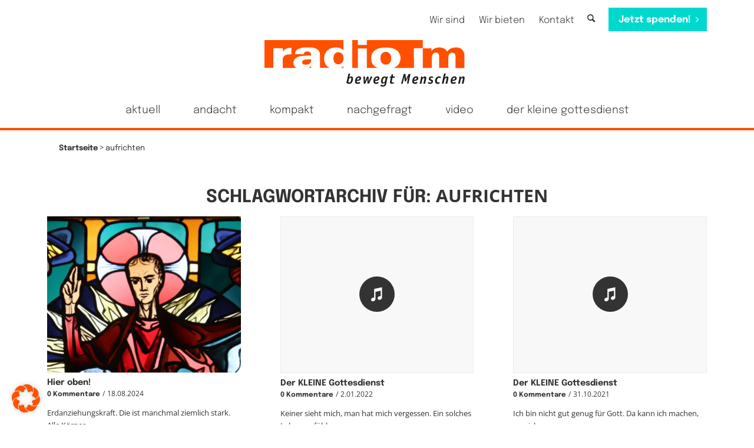

--- FILE ---
content_type: text/html; charset=UTF-8
request_url: https://radio-m.de/tag/aufrichten/
body_size: 41631
content:
<!DOCTYPE html>
<html lang="de" class="html_stretched responsive av-preloader-disabled  html_header_top html_logo_center html_bottom_nav_header html_menu_right html_slim html_header_sticky html_header_shrinking html_header_topbar_active html_mobile_menu_phone html_header_searchicon_disabled html_content_align_center html_header_unstick_top_disabled html_header_stretch_disabled html_minimal_header html_av-overlay-full html_av-submenu-noclone html_entry_id_26966 av-cookies-no-cookie-consent av-default-lightbox av-no-preview html_text_menu_active av-mobile-menu-switch-default">
<head>
<meta charset="UTF-8" />

<link rel="apple-touch-icon" href="/wp-content/uploads/2022/02/touch-icon.png"/>
<!-- mobile setting -->
<meta name="viewport" content="width=device-width, initial-scale=1">

<!-- Scripts/CSS and wp_head hook -->
<meta name='robots' content='noindex, follow' />

	<!-- This site is optimized with the Yoast SEO plugin v26.5 - https://yoast.com/wordpress/plugins/seo/ -->
	<title>aufrichten Archive - radio m | Christlich, menschlich, relevant.</title>
<style id="rocket-critical-css">html{min-width:910px}html.responsive{min-width:0}.container{position:relative;width:100%;margin:0 auto;padding:0 50px;clear:both}.inner-container{position:relative;height:100%;width:100%}.container_wrap{clear:both;position:relative;border-top-style:solid;border-top-width:1px}.units{float:left;display:inline;margin-left:50px;position:relative;z-index:1;min-height:1px}#wrap_all{width:100%;position:static;z-index:2;overflow:hidden}body .units.alpha,body div .first{margin-left:0;clear:left}body .units.alpha{width:100%}.container .av-content-full.units{width:100%}.container{max-width:1010px}@media only screen and (min-width:768px) and (max-width:989px){.responsive #top{overflow-x:hidden}.responsive .container{max-width:782px}}@media only screen and (max-width:767px){.responsive #top{overflow-x:hidden}.responsive #top #wrap_all .container{width:85%;max-width:85%;margin:0 auto;padding-left:0;padding-right:0;float:none}.responsive .units{margin:0}.responsive #top #wrap_all .flex_column{margin:0;margin-bottom:20px;width:100%}}.container:after{content:"\0020";display:block;height:0;clear:both;visibility:hidden}.clearfix:after,.clearfix:before,.flex_column:after,.flex_column:before,.widget:after,.widget:before{content:'\0020';display:block;overflow:hidden;visibility:hidden;width:0;height:0}.clearfix:after,.flex_column:after{clear:both}.clearfix{zoom:1}body div .first{margin-left:0}div .flex_column{z-index:1;float:left;position:relative;min-height:1px;width:100%}div .av_one_third{margin-left:6%;width:29.333333333333332%}a,article,body,div,footer,h3,header,html,img,li,nav,p,span,strong,time,ul{margin:0;padding:0;border:0;font-size:100%;font:inherit;vertical-align:baseline}article,footer,header,nav{display:block}body{line-height:1em}ul{list-style:none}*{box-sizing:border-box}.responsive body,html.responsive{overflow-x:hidden}body{font:13px/1.65em HelveticaNeue,"Helvetica Neue",Helvetica,Arial,sans-serif;color:#444;text-size-adjust:100%;-webkit-text-size-adjust:100%}h3{font-weight:600}#top h3 a{font-weight:inherit;text-decoration:none;color:inherit}h3{font-size:20px;line-height:1.1em;margin-bottom:8px}p{margin:.85em 0}strong{font-weight:700}a{text-decoration:none;outline:0;max-width:100%}a:visited{outline:0;text-decoration:underline}#top .avia_hidden_link_text{display:none}ul{margin-bottom:20px}ul{list-style:none outside;margin-left:7px}a img,img{border:none;padding:0;margin:0;display:inline-block;max-width:100%;height:auto}[data-av_icon]:before{-webkit-font-smoothing:antialiased;-moz-osx-font-smoothing:grayscale;font-weight:400;content:attr(data-av_icon);speak:never}.hidden{position:absolute;top:0;visibility:hidden}.image-overlay{position:absolute;background:#fff;z-index:300;height:100%;width:100%;opacity:0}.image-overlay .image-overlay-inside{height:100%;width:100%;position:absolute;left:0;top:0}.image-overlay .image-overlay-inside:before{position:absolute;border-radius:50px;background:#000;height:80px;width:80px;line-height:80px;left:50%;top:50%;margin:-40px 0 0 -40px;z-index:500;text-align:center;color:#fff}.image-overlay .image-overlay-inside:before{content:"\E869";font-family:entypo-fontello-enfold;font-size:18px;font-weight:400}.image-overlay.overlay-type-extern .image-overlay-inside:before{content:"\E832"}.image-overlay.overlay-type-video .image-overlay-inside:before{content:"\E897"}#header{position:relative;z-index:501;width:100%;background:0 0}#header_main .container,.main_menu ul:first-child>li a{height:88px;line-height:88px}.html_header_top.html_header_sticky #main{padding-top:88px}.html_header_top.html_header_sticky #header{position:fixed}.html_header_top.html_header_sticky.html_bottom_nav_header #main{padding-top:140px}.html_header_top .av_bottom_nav_header #header_main_alternate .main_menu ul:first-child>li>a{height:50px;line-height:50px}.html_header_top .av_bottom_nav_header .av-logo-container .main_menu{display:none}.html_header_top.html_bottom_nav_header #header_main{z-index:3}.html_header_top.html_bottom_nav_header #header_main_alternate .main_menu{clear:both;position:relative;line-height:40px;height:100%;width:100%;float:left}.html_header_top.html_bottom_nav_header #header_main_alternate .main_menu ul:first-child,.html_header_top.html_bottom_nav_header #header_main_alternate .main_menu>div{width:100%;height:50px}#header_main_alternate{z-index:2}#header #header_main_alternate .container{max-height:none;height:auto}.html_header_top.html_logo_center .main_menu{text-align:center}.html_header_top.html_logo_center #header_main_alternate .main_menu ul:first-child{display:inline-block;width:auto;position:static}.html_header_top.html_logo_center .logo{left:50%;transform:translate(-50%,0)}.html_header_top.html_header_topbar_active.html_header_sticky #top #main{padding-top:119px}.html_header_top.html_header_topbar_active.html_header_sticky.html_bottom_nav_header #top #main{padding-top:170px}.av_secondary_right .sub_menu{float:right}.av_phone_active_right .phone-info{float:right}.phone-info{float:left;font-weight:700;line-height:20px;font-size:11px;padding:5px 0}.phone-info div{display:inline-block;line-height:1em}.av_secondary_right .sub_menu>ul>li:last-child{border:none;margin-right:0;padding-right:0;padding-left:10px}.av_secondary_right .sub_menu{padding-left:10px}#header_meta{border-top:none;z-index:10;min-height:30px;border-bottom-style:solid;border-bottom-width:1px;margin-bottom:-1px}#header_meta .container{min-height:30px}#header_main{border-bottom-width:1px;border-bottom-style:solid;z-index:1}.header_bg{position:absolute;top:0;left:0;width:100%;height:100%;opacity:.95;z-index:0;-webkit-perspective:1000px;-webkit-backface-visibility:hidden}.av_minimal_header .header_bg{opacity:1}.av_minimal_header #header_main,.av_minimal_header #header_meta{border:none}.av_minimal_header .avia-menu-fx{display:none}.av_minimal_header #header_main .container,.av_minimal_header .main_menu ul:first-child>li a{height:90px;line-height:90px}.av_minimal_header #header_main_alternate{border:none}.av-hamburger{padding:0;display:inline-block;font:inherit;color:inherit;text-transform:none;background-color:transparent;border:0;margin:0;overflow:visible}.av-hamburger-box{width:35px;height:24px;display:inline-block;position:relative}.av-hamburger-inner{display:block;top:50%;margin-top:-2px}.av-hamburger-inner,.av-hamburger-inner::after,.av-hamburger-inner::before{width:40px;height:3px;background-color:#000;border-radius:3px;position:absolute}.av-hamburger-inner::after,.av-hamburger-inner::before{content:"";display:block}.av-hamburger-inner::before{top:-10px}.av-hamburger-inner::after{bottom:-10px}.av-burger-menu-main{display:none}.av-burger-menu-main a{padding-left:10px}.av-hamburger strong{display:none}.av-hamburger-box{height:8px}.av-hamburger-inner,.av-hamburger-inner::after,.av-hamburger-inner::before{width:100%}div .logo{float:left;position:absolute;left:0;z-index:1}.logo,.logo a{overflow:hidden;position:relative;display:block;height:100%}.logo svg{padding:0;display:block;width:auto;height:auto;max-height:100%;image-rendering:auto;position:relative;z-index:2}.logo svg{height:100%}.main_menu{clear:none;position:absolute;z-index:100;line-height:30px;height:100%;margin:0;right:0}.av-main-nav-wrap{float:left;position:relative;z-index:3}.av-main-nav-wrap ul{margin:0;padding:0}.av-main-nav{z-index:110;position:relative}.av-main-nav li{float:left;position:relative;z-index:20}.av-main-nav>li{line-height:30px}.av-main-nav li a{max-width:none}.av-main-nav>li>a{display:block;text-decoration:none;padding:0 13px;font-weight:400;font-weight:600;font-size:13px}.avia-menu-fx{position:absolute;bottom:-1px;height:2px;z-index:10;width:100%;left:0;opacity:0;visibility:hidden}.avia-menu-fx .avia-arrow-wrap{height:10px;width:10px;position:absolute;top:-10px;left:50%;margin-left:-5px;overflow:hidden;display:none;visibility:hidden}.avia-menu-fx .avia-arrow-wrap .avia-arrow{top:10px}.html_bottom_nav_header #top #menu-item-search>a{padding-right:0}.html_bottom_nav_header .av-logo-container .main_menu{display:none}.main_menu .avia-bullet{display:none}.avia-bullet{display:block;position:absolute;height:0;width:0;top:51%;margin-top:-3px;left:-3px;border-top:3px solid transparent!important;border-bottom:3px solid transparent!important;border-left:3px solid green}#top #menu-item-search{z-index:100}#top .menu-item-search-dropdown>a{font-size:17px}#top #menu-item-search.menu-item-search-dropdown>a{border-left:none}.avia-arrow{height:10px;width:10px;position:absolute;top:-6px;left:50%;margin-left:-5px;transform:rotate(45deg);border-width:1px;border-style:solid}.title_container{position:relative}#top .title_container .container{padding-top:10px;padding-bottom:10px;min-height:56px}.title_container .breadcrumb{z-index:10;line-height:15px;font-size:11px;position:absolute;right:50px;top:50%;margin-top:-7px}.breadcrumb a{text-decoration:none}.sub_menu{float:left;z-index:2;font-size:11px;line-height:30px;position:relative;top:10px}#top .sub_menu>ul{float:left;margin:0}#top .sub_menu>ul,#top .sub_menu>ul>li{background:0 0}.sub_menu li{float:left;position:relative;padding:0 10px;border-right-style:solid;border-right-width:1px;line-height:10px}.sub_menu>ul>li>a{text-decoration:none;font-weight:700;padding:7px 0}.content{padding-top:50px;padding-bottom:50px;box-sizing:content-box;min-height:1px;z-index:1}.content{border-right-style:solid;border-right-width:1px;margin-right:-1px}.content .entry-content-wrapper{padding-right:50px}.fullsize .content{margin:0;border:none}.fullsize .content .entry-content-wrapper{padding-right:0}.entry-content-wrapper .post-title{font-size:21px;line-height:1.3em}#top .fullsize .template-blog .tag-page-post-type-title{font-size:50px;text-transform:uppercase}.archive .category-term-description{margin-bottom:25px}.widget{clear:both;position:relative;padding:30px 0 30px 0;float:none}#top .widget ul{padding:0;margin:0;width:100%;float:left}.widget li{clear:both}#socket .container{padding-top:15px;padding-bottom:15px}#socket{font-size:11px;margin-top:-1px;z-index:1}#socket .copyright{float:left}#scroll-top-link{position:fixed;border-radius:2px;height:50px;width:50px;line-height:50px;text-decoration:none;text-align:center;opacity:0;right:50px;bottom:50px;z-index:1030;visibility:hidden}@media only screen and (max-width:1024px){#top .alternate_color,#top .footer_color,#top .header_color .header_bg,#top .main_color,#top .socket_color{background-attachment:scroll}}@media only screen and (min-width:768px) and (max-width:989px){.responsive .main_menu ul:first-child>li>a{padding:0 10px}.responsive #top .header_bg{opacity:1}.responsive #main .container_wrap:first-child{border-top:none}.responsive .logo{float:left}}@media only screen and (max-width:767px){.responsive .content .entry-content-wrapper{padding:0}.responsive .content{border:none}.responsive .title_container .breadcrumb{left:-2px}.responsive #top #wrap_all #header{position:relative;width:100%;float:none;height:auto;margin:0!important;opacity:1;min-height:0}.responsive #top #main{padding-top:0!important;margin:0}.responsive #top #main .container_wrap:first-child{border-top:none}.responsive.html_header_top.html_logo_center .logo{left:0;transform:translate(0,0);margin:0}.responsive .phone-info{float:none;width:100%;clear:both;text-align:center}.responsive .phone-info div{margin:0;padding:0;border:none}.responsive #top .logo{position:static;display:table;height:80px!important;float:none;padding:0;border:none;width:80%}.responsive .logo a{display:table-cell;vertical-align:middle}.responsive .logo svg{height:auto!important;width:auto;max-width:100%;display:block;max-height:80px}.responsive #header_main .container{height:auto!important}.responsive #top .header_bg{opacity:1}.responsive #header .sub_menu,.responsive #header_meta .sub_menu>ul{float:none;width:100%;text-align:center;margin:0 auto;position:static}.responsive #header_meta .sub_menu>ul>li{float:none;display:inline-block;padding:0 10px}.responsive .logo svg{margin:0}.responsive #top .av_phone_active_right .phone-info.with_nav span{border:none}.responsive .av-burger-menu-main{display:block}.responsive #top #wrap_all .main_menu{top:0;height:80px;left:auto;right:0;display:block;position:absolute}.responsive .main_menu ul:first-child>li a{height:80px;line-height:80px}.responsive #top .av-main-nav .menu-item{display:none}.responsive #top .av-main-nav .menu-item-avia-special{display:block}.responsive #top #wrap_all .menu-item-search-dropdown>a{font-size:24px}.responsive #header_main_alternate{display:none}.responsive #top .av-logo-container .avia-menu{height:100%}.responsive #top #header_main>.container .main_menu .av-main-nav>li>a,.responsive #top #wrap_all .av-logo-container{height:80px;line-height:80px}.responsive #top #wrap_all .av-logo-container{padding:0}.responsive #top #header_main>.container .main_menu .av-main-nav>li>a{min-width:0;padding:0 0 0 20px;margin:0;border-style:none;border-width:0}.responsive #top #header .av-main-nav>li>a{background:0 0;color:inherit}.widget li{line-height:1.8em;font-size:15px}.responsive #scroll-top-link{display:none}}#top .fullsize .template-blog .post-title{text-align:center;font-size:30px;padding:15px 0;max-width:800px;margin:0 auto}.avia-content-slider{margin:30px 0;clear:both}.avia-content-slider,.avia-content-slider-inner{position:relative;overflow:hidden;clear:both}.avia-content-slider .slide-entry-title{font-size:1.1em;line-height:1.4em;margin:0}.avia-content-slider .slide-image,.avia-content-slider .slide-image img{border-radius:3px;display:block;position:relative;-webkit-perspective:1000px;-webkit-backface-visibility:hidden;margin:0 auto}.avia-content-slider .slide-image{overflow:hidden;margin-bottom:6px;border-radius:3px}.avia-content-slider .slide-entry-excerpt{overflow:hidden;text-overflow:ellipsis}.avia-content-slider .slide-entry-wrap{width:100%;float:left;margin-bottom:40px}.avia-content-slider .slide-entry-wrap:first-child{position:relative}.avia-content-slider .slide-meta div,.avia-content-slider .slide-meta time{display:inline-block;font-size:0.9em}.avia-content-slider .slide-meta a{position:relative}.avia-content-slider .slide-meta{position:relative;padding-bottom:10px}.avia-content-slider .slide-meta-del{margin:0px 4px}.avia-content-slider.avia-builder-el-no-sibling{margin:0}#top .avia-content-slider,#top .avia-content-slider-inner,#top .avia-content-slider-inner .slide-entry-wrap{transform-style:flat;-webkit-backface-visibility:hidden}@media only screen and (max-width:767px){.responsive #top #wrap_all .slide-entry{width:48%;margin-left:4%}.responsive #top #wrap_all .avia-content-slider-odd .slide-entry.first{margin-left:0;width:100%}}@media only screen and (max-width:479px){.responsive #top #wrap_all .avia-content-slider-odd .slide-entry{margin-left:0;clear:both;width:100%}}.avia-button-wrap{display:inline-block}.avia-button{color:#777;border-color:#e1e1e1;background-color:#f8f8f8}body div .avia-button{border-radius:3px;padding:10px;font-size:12px;text-decoration:none;display:inline-block;border-bottom-style:solid;border-bottom-width:1px;margin:3px 0;line-height:1.2em;position:relative;font-weight:400;text-align:center;max-width:100%}.avia-button.avia-size-medium{padding:12px 16px 10px;font-size:13px;min-width:90px}.av-special-heading{width:100%;clear:both;display:block;margin-top:50px;position:relative}body .av-special-heading .av-special-heading-tag{padding:0;margin:0;float:left}.special-heading-border{position:relative;overflow:hidden}.av-special-heading-h3 .special-heading-border{height:1.9em}.special-heading-inner-border{display:block;width:100%;margin-left:15px;border-top-style:solid;border-top-width:1px;position:relative;top:50%;opacity:.15}.modern-quote .av-special-heading-tag{font-weight:300}body .av-special-heading.modern-centered{text-align:center}body .av-special-heading.blockquote>*{white-space:normal;float:none}body .av-special-heading.blockquote .special-heading-border{display:none}ul{box-sizing:border-box}.entry-content{counter-reset:footnotes}:root{--wp--preset--font-size--normal:16px;--wp--preset--font-size--huge:42px}p:empty{display:none}body .container_wrap .avia-builder-el-no-sibling{margin-top:0;margin-bottom:0}body .container_wrap .avia-builder-el-first{margin-top:0}.avia-section{clear:both;width:100%;float:left;min-height:100px;position:static}#top #main .avia-section .template-page{width:100%;border:none;margin-left:auto;padding-left:0;margin-right:auto}.avia-section .template-page .entry-content-wrapper{padding-right:0}#top #wrap_all #main .avia-no-border-styling{border:none}.avia-builder-widget-area{position:relative}.textwidget ul{margin-left:0;overflow:hidden}:root{--enfold-socket-color-bg:#ffffff;--enfold-socket-color-bg2:#f8f8f8;--enfold-socket-color-primary:#ff5100;--enfold-socket-color-secondary:#ff5100;--enfold-socket-color-color:#333333;--enfold-socket-color-meta:#969696;--enfold-socket-color-heading:#333333;--enfold-socket-color-border:#ebebeb;--enfold-socket-color-constant-font:#ffffff;--enfold-socket-color-button-border:#dd3000;--enfold-socket-color-button-border2:#dd3000;--enfold-socket-color-iconlist:#dadada;--enfold-socket-color-timeline:#dadada;--enfold-socket-color-timeline-date:#a7a7a7;--enfold-socket-color-masonry:#e7e7e7;--enfold-socket-color-stripe:#ff7322;--enfold-socket-color-stripe2:#ff6211;--enfold-socket-color-stripe2nd:#ff6211;--enfold-socket-color-button-font:#ffffff;--enfold-footer-color-bg:#ffffff;--enfold-footer-color-bg2:#f8f8f8;--enfold-footer-color-primary:#ff5100;--enfold-footer-color-secondary:#ff5100;--enfold-footer-color-color:#333333;--enfold-footer-color-meta:#969696;--enfold-footer-color-heading:#333333;--enfold-footer-color-border:#ebebeb;--enfold-footer-color-constant-font:#ffffff;--enfold-footer-color-button-border:#dd3000;--enfold-footer-color-button-border2:#dd3000;--enfold-footer-color-iconlist:#dadada;--enfold-footer-color-timeline:#dadada;--enfold-footer-color-timeline-date:#a7a7a7;--enfold-footer-color-masonry:#e7e7e7;--enfold-footer-color-stripe:#ff7322;--enfold-footer-color-stripe2:#ff6211;--enfold-footer-color-stripe2nd:#ff6211;--enfold-footer-color-button-font:#ffffff;--enfold-alternate-color-bg:#ffffff;--enfold-alternate-color-bg2:#f8f8f8;--enfold-alternate-color-primary:#ff5100;--enfold-alternate-color-secondary:#ff5100;--enfold-alternate-color-color:#333333;--enfold-alternate-color-meta:#969696;--enfold-alternate-color-heading:#333333;--enfold-alternate-color-border:#ebebeb;--enfold-alternate-color-constant-font:#ffffff;--enfold-alternate-color-button-border:#dd3000;--enfold-alternate-color-button-border2:#dd3000;--enfold-alternate-color-iconlist:#dadada;--enfold-alternate-color-timeline:#dadada;--enfold-alternate-color-timeline-date:#a7a7a7;--enfold-alternate-color-masonry:#e7e7e7;--enfold-alternate-color-stripe:#ff7322;--enfold-alternate-color-stripe2:#ff6211;--enfold-alternate-color-stripe2nd:#ff6211;--enfold-alternate-color-button-font:#ffffff;--enfold-main-color-bg:#ffffff;--enfold-main-color-bg2:#f8f8f8;--enfold-main-color-primary:#ff5100;--enfold-main-color-secondary:#ff5100;--enfold-main-color-color:#333333;--enfold-main-color-meta:#333333;--enfold-main-color-heading:#333333;--enfold-main-color-border:#ebebeb;--enfold-main-color-constant-font:#ffffff;--enfold-main-color-button-border:#dd3000;--enfold-main-color-button-border2:#dd3000;--enfold-main-color-iconlist:#dadada;--enfold-main-color-timeline:#dadada;--enfold-main-color-timeline-date:#a7a7a7;--enfold-main-color-masonry:#e7e7e7;--enfold-main-color-stripe:#ff7322;--enfold-main-color-stripe2:#ff6211;--enfold-main-color-stripe2nd:#ff6211;--enfold-main-color-button-font:#ffffff;--enfold-header-color-bg:#ffffff;--enfold-header-color-bg2:#ffffff;--enfold-header-color-primary:#ff5100;--enfold-header-color-secondary:#ff5100;--enfold-header-color-color:#333333;--enfold-header-color-meta:#333333;--enfold-header-color-heading:#333333;--enfold-header-color-border:#ebebeb;--enfold-header-color-constant-font:#ffffff;--enfold-header-color-button-border:#dd3000;--enfold-header-color-button-border2:#dd3000;--enfold-header-color-iconlist:#dadada;--enfold-header-color-timeline:#dadada;--enfold-header-color-timeline-date:#a7a7a7;--enfold-header-color-masonry:#eeeeee;--enfold-header-color-stripe:#ff7322;--enfold-header-color-stripe2:#ff6211;--enfold-header-color-stripe2nd:#ff6211;--enfold-header-color-button-font:#ffffff;--enfold-header_burger_color:inherit;--enfold-header_replacement_menu_color:inherit;--enfold-header_replacement_menu_hover_color:inherit;--enfold-font-family-theme-body:"HelveticaNeue","Helvetica Neue",Helvetica,Arial,sans-serif;--enfold-font-size-theme-content:13px;--enfold-font-size-theme-h1:34px;--enfold-font-size-theme-h2:28px;--enfold-font-size-theme-h3:20px;--enfold-font-size-theme-h4:18px;--enfold-font-size-theme-h5:16px;--enfold-font-size-theme-h6:14px}.socket_color,.socket_color div,.socket_color span,.socket_color a{border-color:var(--enfold-socket-color-border)}.socket_color{background-color:var(--enfold-socket-color-bg);color:var(--enfold-socket-color-color)}.socket_color a{color:var(--enfold-socket-color-primary)}.html_bottom_nav_header.html_logo_center #top #menu-item-search>a{border-color:var(--enfold-socket-color-border)}html,#scroll-top-link{background-color:var(--enfold-socket-color-bg)}#scroll-top-link{color:var(--enfold-socket-color-color);border:1px solid var(--enfold-socket-color-border)}.footer_color,.footer_color div,.footer_color main,.footer_color span,.footer_color h3,.footer_color p{border-color:var(--enfold-footer-color-border)}.footer_color{background-color:var(--enfold-footer-color-bg);color:var(--enfold-footer-color-color)}.footer_color h3{color:var(--enfold-footer-color-heading)}.footer_color .special-heading-inner-border{border-color:var(--enfold-footer-color-color)}.footer_color .image-overlay .image-overlay-inside:before{background-color:var(--enfold-footer-color-primary);color:var(--enfold-footer-color-constant-font);border-color:var(--enfold-footer-color-button-border)}.html_bottom_nav_header.html_logo_center #top #menu-item-search>a{border-color:var(--enfold-footer-color-border)}.alternate_color,.alternate_color div,.alternate_color span,.alternate_color a{border-color:var(--enfold-alternate-color-border)}.alternate_color{background-color:var(--enfold-alternate-color-bg);color:var(--enfold-alternate-color-color)}.alternate_color a{color:var(--enfold-alternate-color-primary)}.alternate_color .breadcrumb,.alternate_color .breadcrumb a{color:var(--enfold-alternate-color-color)}.html_bottom_nav_header.html_logo_center #top #menu-item-search>a{border-color:var(--enfold-alternate-color-border)}.main_color,.main_color div,.main_color header,.main_color main,.main_color footer,.main_color article,.main_color span,.main_color h3,.main_color p,.main_color a,.main_color img,.main_color article,.main_color footer,.main_color header,.main_color time{border-color:var(--enfold-main-color-border)}.main_color{background-color:var(--enfold-main-color-bg);color:var(--enfold-main-color-color)}.main_color h3{color:var(--enfold-main-color-heading)}.main_color .slide-meta,.main_color .slide-meta a{color:var(--enfold-main-color-meta)}.main_color .special-heading-inner-border{border-color:var(--enfold-main-color-color)}.main_color a{color:var(--enfold-main-color-primary)}.main_color .image-overlay .image-overlay-inside:before{background-color:var(--enfold-main-color-primary);color:var(--enfold-main-color-constant-font);border-color:var(--enfold-main-color-button-border)}.main_color .avia-content-slider .slide-image{background:var(--enfold-main-color-bg2)}.html_bottom_nav_header.html_logo_center #top #menu-item-search>a{border-color:var(--enfold-main-color-border)}#main{border-color:var(--enfold-main-color-border)}.html_stretched #wrap_all{background-color:var(--enfold-main-color-bg)}.header_color,.header_color div,.header_color nav,.header_color span,.header_color a,.header_color strong,.header_color ul,.header_color li,.header_color nav{border-color:var(--enfold-header-color-border)}.header_color{background-color:var(--enfold-header-color-bg);color:var(--enfold-header-color-color)}.header_color .phone-info,.header_color .phone-info a{color:var(--enfold-header-color-meta)}.header_color a,.header_color strong{color:var(--enfold-header-color-primary)}.header_color .avia-menu-fx,.header_color .avia-menu-fx .avia-arrow{background-color:var(--enfold-header-color-primary);color:var(--enfold-header-color-constant-font);border-color:var(--enfold-header-color-button-border)}.header_color .container_wrap_meta{background:var(--enfold-header-color-bg2)}.header_color .avia-bullet{border-color:var(--enfold-header-color-primary)}.header_color .header_bg{background-color:var(--enfold-header-color-bg);color:var(--enfold-header-color-meta)}.header_color .sub_menu>ul>li>a,.header_color .main_menu ul:first-child>li>a{color:var(--enfold-header-color-meta)}.header_color .sub_menu ul li,.header_color .sub_menu ul{background-color:var(--enfold-header-color-bg)}.html_bottom_nav_header.html_logo_center #top #menu-item-search>a{border-color:var(--enfold-header-color-border)}#main{background-color:var(--enfold-header-color-bg)}.header_color .av-hamburger-inner,.header_color .av-hamburger-inner::before,.header_color .av-hamburger-inner::after{background-color:var(--enfold-header-color-meta)}.image-overlay .image-overlay-inside:before{content:'\E869';font-family:'entypo-fontello-enfold'}.image-overlay.overlay-type-extern .image-overlay-inside:before{content:'\E832';font-family:'entypo-fontello-enfold'}.image-overlay.overlay-type-video .image-overlay-inside:before{content:'\E897';font-family:'entypo-fontello-enfold'}body.helvetica_neue{font-family:'helvetica neue',Helvetica,Arial,sans-serif}:root{--enfold-font-family-body:'helvetica neue',Helvetica,Arial,sans-serif}.container{width:100%}.responsive .container{max-width:1600px}@font-face{font-family:'Epilogue';font-style:normal;font-weight:300;font-display:swap;src:url('/wp-content/themes/enfold-child/fonts/epilogue-v7-latin-300.eot');src:local(''),url('/wp-content/themes/enfold-child/fonts/epilogue-v7-latin-300.eot?#iefix') format('embedded-opentype'),url('/wp-content/themes/enfold-child/fonts/epilogue-v7-latin-300.woff2') format('woff2'),url('/wp-content/themes/enfold-child/fonts/epilogue-v7-latin-300.woff') format('woff'),url('/wp-content/themes/enfold-child/fonts/epilogue-v7-latin-300.ttf') format('truetype'),url('/wp-content/themes/enfold-child/fonts/epilogue-v7-latin-300.svg#Epilogue') format('svg')}@font-face{font-family:'Epilogue';font-style:normal;font-weight:400;font-display:swap;src:url('/wp-content/themes/enfold-child/fonts/epilogue-v7-latin-regular.eot');src:local(''),url('/wp-content/themes/enfold-child/fonts/epilogue-v7-latin-regular.eot?#iefix') format('embedded-opentype'),url('/wp-content/themes/enfold-child/fonts/epilogue-v7-latin-regular.woff2') format('woff2'),url('/wp-content/themes/enfold-child/fonts/epilogue-v7-latin-regular.woff') format('woff'),url('/wp-content/themes/enfold-child/fonts/epilogue-v7-latin-regular.ttf') format('truetype'),url('/wp-content/themes/enfold-child/fonts/epilogue-v7-latin-regular.svg') format('svg')}@font-face{font-family:'Epilogue';font-style:normal;font-weight:500;font-display:swap;src:url('/wp-content/themes/enfold-child/fonts/epilogue-v7-latin-500.eot');src:local(''),url('/wp-content/themes/enfold-child/fonts/epilogue-v7-latin-500.eot?#iefix') format('embedded-opentype'),url('/wp-content/themes/enfold-child/fonts/epilogue-v7-latin-500.woff2') format('woff2'),url('/wp-content/themes/enfold-child/fonts/epilogue-v7-latin-500.woff') format('woff'),url('/wp-content/themes/enfold-child/fonts/epilogue-v7-latin-500.ttf') format('truetype'),url('/wp-content/themes/enfold-child/fonts/epilogue-v7-latin-500.svg') format('svg')}@font-face{font-family:'Epilogue';font-style:normal;font-weight:700;font-display:swap;src:url('/wp-content/themes/enfold-child/fonts/epilogue-v7-latin-700.eot');src:local(''),url('/wp-content/themes/enfold-child/fonts/epilogue-v7-latin-700.eot?#iefix') format('embedded-opentype'),url('/wp-content/themes/enfold-child/fonts/epilogue-v7-latin-700.woff2') format('woff2'),url('/wp-content/themes/enfold-child/fonts/epilogue-v7-latin-700.woff') format('woff'),url('/wp-content/themes/enfold-child/fonts/epilogue-v7-latin-700.ttf') format('truetype'),url('/wp-content/themes/enfold-child/fonts/epilogue-v7-latin-700.svg') format('svg')}@font-face{font-family:'Epilogue';font-style:normal;font-weight:900;font-display:swap;src:url('/wp-content/themes/enfold-child/fonts/epilogue-v7-latin-900.eot');src:local(''),url('/wp-content/themes/enfold-child/fonts/epilogue-v7-latin-900.eot?#iefix') format('embedded-opentype'),url('/wp-content/themes/enfold-child/fonts/epilogue-v7-latin-900.woff2') format('woff2'),url('/wp-content/themes/enfold-child/fonts/epilogue-v7-latin-900.woff') format('woff'),url('/wp-content/themes/enfold-child/fonts/epilogue-v7-latin-900.ttf') format('truetype'),url('/wp-content/themes/enfold-child/fonts/epilogue-v7-latin-900.svg') format('svg')}@font-face{font-display:swap;font-family:'Open Sans';font-style:normal;font-weight:300;src:url('/wp-content/themes/enfold-child/fonts/open-sans-v27-latin-300.eot');src:local(''),url('/wp-content/themes/enfold-child/fonts/open-sans-v27-latin-300.eot?#iefix') format('embedded-opentype'),url('/wp-content/themes/enfold-child/fonts/open-sans-v27-latin-300.woff2') format('woff2'),url('/wp-content/themes/enfold-child/fonts/open-sans-v27-latin-300.woff') format('woff'),url('/wp-content/themes/enfold-child/fonts/open-sans-v27-latin-300.ttf') format('truetype'),url('/wp-content/themes/enfold-child/fonts/open-sans-v27-latin-300.svg#OpenSans') format('svg')}@font-face{font-display:swap;font-family:'Open Sans';font-style:normal;font-weight:400;src:url('/wp-content/themes/enfold-child/fonts/open-sans-v27-latin-regular.eot');src:local(''),url('/wp-content/themes/enfold-child/fonts/open-sans-v27-latin-regular.eot?#iefix') format('embedded-opentype'),url('/wp-content/themes/enfold-child/fonts/open-sans-v27-latin-regular.woff2') format('woff2'),url('/wp-content/themes/enfold-child/fonts/open-sans-v27-latin-regular.woff') format('woff'),url('/wp-content/themes/enfold-child/fonts/open-sans-v27-latin-regular.ttf') format('truetype'),url('/wp-content/themes/enfold-child/fonts/open-sans-v27-latin-regular.svg#OpenSans') format('svg')}@font-face{font-display:swap;font-family:'Open Sans';font-style:normal;font-weight:700;src:url('/wp-content/themes/enfold-child/fonts/open-sans-v27-latin-700.eot');src:local(''),url('/wp-content/themes/enfold-child/fonts/open-sans-v27-latin-700.eot?#iefix') format('embedded-opentype'),url('/wp-content/themes/enfold-child/fonts/open-sans-v27-latin-700.woff2') format('woff2'),url('/wp-content/themes/enfold-child/fonts/open-sans-v27-latin-700.woff') format('woff'),url('/wp-content/themes/enfold-child/fonts/open-sans-v27-latin-700.ttf') format('truetype'),url('/wp-content/themes/enfold-child/fonts/open-sans-v27-latin-700.svg#OpenSans') format('svg')}@media (-webkit-device-pixel-ratio:1.5){:root{zoom:0.7}}@media (-webkit-device-pixel-ratio:1.25){:root{zoom:0.8}}span.avia-menu-text,.sub_menu>ul>li>a,.secondary-menu-area a.avia-button span,body .av-special-heading .av-special-heading-tag,.main_color a,.responsive #top .fullsize .template-blog .post-title,span.breadcrumb_last,a{font-family:'Epilogue',Arial,Helvetice,Verdana,sans-serif}html,body,div,span,p,strong,ul,li,article,footer,header,nav,time{font-family:'Open Sans',Arial,Helvetice,Verdana,sans-serif;letter-spacing:0px}span.avia-menu-text,.sub_menu>ul>li>a{font-weight:300}html p{font-weight:400}.main_color a,.secondary-menu-area a.avia-button span,.alternate_color .breadcrumb a{font-weight:700}body .av-special-heading .av-special-heading-tag{font-weight:800}.image-overlay .image-overlay-inside{display:none}body .av-special-heading .av-special-heading-tag{text-transform:none;letter-spacing:none}.html_header_top.html_header_topbar_active.html_header_sticky.html_bottom_nav_header #top #main{padding-top:220px}.avia-content-slider .slide-image,.avia-content-slider .slide-image img{width:100%;border-radius:0px}div#main{position:relative}::marker{color:#ff5100}::focus-visible{outline:none}#top #wrap_all .av-special-heading-tag{hyphens:auto}#scroll-top-link{bottom:90px}#top ul li{font-size:14px}#top h3.av-special-heading-tag{font-size:24px;line-height:30px}#top h3{line-height:normal}div .logo{padding:0 0 10px 0}span.avia-menu-text{font-size:18px}.html_header_top.html_header_sticky #header{border-bottom:4px solid #ff5000}.html_header_top.html_bottom_nav_header #header_main_alternate .main_menu{margin:5px 0px}.html_header_top .av_bottom_nav_header #header_main_alternate .main_menu ul:first-child>li>a{padding:0 45px}div#header_meta .widget{padding:0px}div#header_meta .container{display:-webkit-box;display:-ms-flexbox;display:flex;-webkit-box-pack:end;-ms-flex-pack:end;justify-content:flex-end;-webkit-box-align:center;-ms-flex-align:center;align-items:center}div#header_meta .container .sub_menu{top:0}div#header_meta .container .sub_menu li{padding:0 12px;border:none}.sub_menu>ul>li>a{font-size:16px}.secondary-menu-area a.avia-button{padding-right:26px;border:1px solid #00d8ce;background-color:#00d8ce;color:#ffffff;border-radius:0px;-webkit-animation:pulse 3s infinite;animation:pulse 3s infinite;-webkit-transform:scale(1);-ms-transform:scale(1);transform:scale(1);-webkit-box-shadow:0 0 0 0 rgba(0,216,206,1);box-shadow:0 0 0 0 rgba(0,216,206,1)}@-webkit-keyframes pulse{0%{-webkit-transform:scale(0.96);transform:scale(0.96);-webkit-box-shadow:0 0 0 0 rgba(0,179,160,0.7);box-shadow:0 0 0 0 rgba(0,179,160,0.7)}25%{-webkit-transform:scale(1);transform:scale(1);-webkit-box-shadow:0 0 0 10px rgba(0,179,160,0);box-shadow:0 0 0 10px rgba(0,179,160,0)}55%{-webkit-transform:scale(1);transform:scale(1);-webkit-box-shadow:0 0 0 0 rgba(0,179,160,0);box-shadow:0 0 0 0 rgba(0,179,160,0)}100%{-webkit-transform:scale(1);transform:scale(1);-webkit-box-shadow:0 0 0 0 rgba(0,179,160,0);box-shadow:0 0 0 0 rgba(0,179,160,0)}}@keyframes pulse{0%{-webkit-transform:scale(0.96);transform:scale(0.96);-webkit-box-shadow:0 0 0 0 rgba(0,179,160,0.7);box-shadow:0 0 0 0 rgba(0,179,160,0.7)}25%{-webkit-transform:scale(1);transform:scale(1);-webkit-box-shadow:0 0 0 10px rgba(0,179,160,0);box-shadow:0 0 0 10px rgba(0,179,160,0)}55%{-webkit-transform:scale(1);transform:scale(1);-webkit-box-shadow:0 0 0 0 rgba(0,179,160,0);box-shadow:0 0 0 0 rgba(0,179,160,0)}100%{-webkit-transform:scale(1);transform:scale(1);-webkit-box-shadow:0 0 0 0 rgba(0,179,160,0);box-shadow:0 0 0 0 rgba(0,179,160,0)}}.secondary-menu-area a.avia-button span{font-size:16px}.secondary-menu-area a.avia-button span::after{position:absolute;bottom:11px}.secondary-menu-area .search{padding:0 20px 0 10px}.secondary-menu-area{padding-top:5px}#top #menu-item-search{list-style:none}#top .av-main-nav>li a{margin:0px 3px}#top .av-main-nav>li a span.avia-menu-text::before{content:'';position:absolute;width:16px;height:16px;top:-2px;left:-8px;opacity:0.3;z-index:-1}span.avia-menu-text{position:relative}.breadcrumb span span a:first-child:before{content:'';width:13px;height:12px;display:inline-block;background-size:contain;background-image:var(--wpr-bg-027ae16b-f8a9-4387-8c61-9369f658c8be);background-repeat:no-repeat}.stretch_full.container_wrap.title_container{position:absolute;background:transparent;max-width:1600px;margin:0 auto;left:0;right:0;padding:0px 50px}.title_container .breadcrumb{font-size:13px;line-height:16px;left:0}header.entry-content-header{position:relative}.secondary-menu-area a.avia-button span::after{content:"\E87d";font-family:'entypo-fontello';font-size:10px;margin-left:8px}.avia-content-slider-inner{overflow:visible}.widget{padding:0px}#socket{background:#eeeeee;display:none}#socket .container{display:-webkit-box;display:-ms-flexbox;display:flex;padding:8px 0px}#socket span.copyright{display:none}@media only screen and (max-width:1615px){.container{padding:0px 140px}.title_container .breadcrumb{left:90px}}@media (min-width:1481px) and (-webkit-device-pixel-ratio:1.25){body .container{padding:0px 50px}}@media only screen and (max-width:1480px){.html_header_top .av_bottom_nav_header #header_main_alternate .main_menu ul:first-child>li>a{padding:0 25px}.container{padding:0px 80px}}@media only screen and (max-width:1280px){.title_container .breadcrumb{left:50px}}@media only screen and (max-width:1080px){.html_header_top .av_bottom_nav_header #header_main_alternate .main_menu ul:first-child>li>a{padding:0 18px}}@media (min-width:1280px) and (-webkit-device-pixel-ratio:1.5){.container{padding:0 50px}#top .title_container .breadcrumb{padding-left:0;left:0}.responsive #top .container .content article.post-entry{padding-bottom:90px}.html_header_top .av_bottom_nav_header #header_main_alternate .main_menu ul:first-child>li>a{padding:0 45px}}@media only screen and (max-width:1024px){.container{padding:0px 80px}.title_container .breadcrumb{left:30px}div#header_main{padding:0 100px}.responsive #top .av-main-nav .menu-item-avia-special{display:block}.responsive #top .av-logo-container .avia-menu{height:100%}.responsive #top #wrap_all .main_menu{top:0;height:80px;left:auto;right:0;display:block;position:absolute}.html_header_top.html_logo_center .logo{left:0;-webkit-transform:translate(0,0);-ms-transform:translate(0,0);transform:translate(0,0)}.responsive #top #wrap_all .av-logo-container{padding:0}.responsive #top #header_main>.container .main_menu .av-main-nav>li>a,.responsive #top #wrap_all .av-logo-container{height:80px;line-height:80px}.responsive #top #header_main>.container .main_menu .av-main-nav>li>a{min-width:0;padding:0 0 0 20px;margin:0;border-style:none;border-width:0}.responsive #top .av-main-nav .menu-item,div#header_main_alternate{display:none}.html_header_top.html_header_topbar_active.html_header_sticky.html_bottom_nav_header #top #main{padding-top:150px}div .logo{padding:15px 0 15px 0}}@media only screen and (max-width:767px){.responsive #top #wrap_all .flex_column:last-of-type{margin-bottom:0}.responsive .logo svg{max-height:60px!important}div#header_main{padding:0}.responsive .phone-info div{display:-webkit-box;display:-ms-flexbox;display:flex;-webkit-box-pack:end;-ms-flex-pack:end;justify-content:flex-end;-webkit-box-align:center;-ms-flex-align:center;align-items:center}.responsive .av_secondary_right .sub_menu{padding-left:0}.responsive #header .sub_menu,.responsive #header_meta .sub_menu>ul{text-align:left}div#header_meta .container .sub_menu li{padding:0 25px 0 0}#top #menu-item-search{margin-right:25px}.title_container .breadcrumb{left:0}.responsive #top #main .container_wrap:first-child .container{margin:0}.responsive #top #main .container_wrap:first-child{padding:0 8%}}@media only screen and (max-width:670px){div#header_meta .container .sub_menu li:first-of-type,div#header_meta .container .sub_menu li:nth-of-type(2){display:none}body div#header_meta .container nav.sub_menu{width:30%}}@media only screen and (max-width:480px){.responsive .logo svg{margin-right:50px}div#header_meta .container .sub_menu li:first-of-type{padding-left:0px}}@supports (-webkit-touch-callout:none){html p{font-weight:400}.responsive .title_container .breadcrumb{width:100%}}@supports not (-webkit-touch-callout:none){html p{font-weight:400}}*,:after,:before{--brlbs-tw-border-spacing-x:0;--brlbs-tw-border-spacing-y:0;--brlbs-tw-translate-x:0;--brlbs-tw-translate-y:0;--brlbs-tw-rotate:0;--brlbs-tw-skew-x:0;--brlbs-tw-skew-y:0;--brlbs-tw-scale-x:1;--brlbs-tw-scale-y:1;--brlbs-tw-pan-x:;--brlbs-tw-pan-y:;--brlbs-tw-pinch-zoom:;--brlbs-tw-scroll-snap-strictness:proximity;--brlbs-tw-gradient-from-position:;--brlbs-tw-gradient-via-position:;--brlbs-tw-gradient-to-position:;--brlbs-tw-ordinal:;--brlbs-tw-slashed-zero:;--brlbs-tw-numeric-figure:;--brlbs-tw-numeric-spacing:;--brlbs-tw-numeric-fraction:;--brlbs-tw-ring-inset:;--brlbs-tw-ring-offset-width:0px;--brlbs-tw-ring-offset-color:#fff;--brlbs-tw-ring-color:rgba(59,130,246,.5);--brlbs-tw-ring-offset-shadow:0 0 #0000;--brlbs-tw-ring-shadow:0 0 #0000;--brlbs-tw-shadow:0 0 #0000;--brlbs-tw-shadow-colored:0 0 #0000;--brlbs-tw-blur:;--brlbs-tw-brightness:;--brlbs-tw-contrast:;--brlbs-tw-grayscale:;--brlbs-tw-hue-rotate:;--brlbs-tw-invert:;--brlbs-tw-saturate:;--brlbs-tw-sepia:;--brlbs-tw-drop-shadow:;--brlbs-tw-backdrop-blur:;--brlbs-tw-backdrop-brightness:;--brlbs-tw-backdrop-contrast:;--brlbs-tw-backdrop-grayscale:;--brlbs-tw-backdrop-hue-rotate:;--brlbs-tw-backdrop-invert:;--brlbs-tw-backdrop-opacity:;--brlbs-tw-backdrop-saturate:;--brlbs-tw-backdrop-sepia:;--brlbs-tw-contain-size:;--brlbs-tw-contain-layout:;--brlbs-tw-contain-paint:;--brlbs-tw-contain-style:}::backdrop{--brlbs-tw-border-spacing-x:0;--brlbs-tw-border-spacing-y:0;--brlbs-tw-translate-x:0;--brlbs-tw-translate-y:0;--brlbs-tw-rotate:0;--brlbs-tw-skew-x:0;--brlbs-tw-skew-y:0;--brlbs-tw-scale-x:1;--brlbs-tw-scale-y:1;--brlbs-tw-pan-x:;--brlbs-tw-pan-y:;--brlbs-tw-pinch-zoom:;--brlbs-tw-scroll-snap-strictness:proximity;--brlbs-tw-gradient-from-position:;--brlbs-tw-gradient-via-position:;--brlbs-tw-gradient-to-position:;--brlbs-tw-ordinal:;--brlbs-tw-slashed-zero:;--brlbs-tw-numeric-figure:;--brlbs-tw-numeric-spacing:;--brlbs-tw-numeric-fraction:;--brlbs-tw-ring-inset:;--brlbs-tw-ring-offset-width:0px;--brlbs-tw-ring-offset-color:#fff;--brlbs-tw-ring-color:rgba(59,130,246,.5);--brlbs-tw-ring-offset-shadow:0 0 #0000;--brlbs-tw-ring-shadow:0 0 #0000;--brlbs-tw-shadow:0 0 #0000;--brlbs-tw-shadow-colored:0 0 #0000;--brlbs-tw-blur:;--brlbs-tw-brightness:;--brlbs-tw-contrast:;--brlbs-tw-grayscale:;--brlbs-tw-hue-rotate:;--brlbs-tw-invert:;--brlbs-tw-saturate:;--brlbs-tw-sepia:;--brlbs-tw-drop-shadow:;--brlbs-tw-backdrop-blur:;--brlbs-tw-backdrop-brightness:;--brlbs-tw-backdrop-contrast:;--brlbs-tw-backdrop-grayscale:;--brlbs-tw-backdrop-hue-rotate:;--brlbs-tw-backdrop-invert:;--brlbs-tw-backdrop-opacity:;--brlbs-tw-backdrop-saturate:;--brlbs-tw-backdrop-sepia:;--brlbs-tw-contain-size:;--brlbs-tw-contain-layout:;--brlbs-tw-contain-paint:;--brlbs-tw-contain-style:}:root{--dialog-animation-delay:2s;--dialog-animation-duration:1s;--dialog-backdrop-background-color:#000;--dialog-background-color:#fff;--dialog-button-accept-all-color:#ff5000;--dialog-button-accept-all-color-hover:#ffffff;--dialog-button-accept-all-text-color:#fff;--dialog-button-accept-all-text-color-hover:#ff5000;--dialog-button-accept-only-essential-color:#ff5000;--dialog-button-accept-only-essential-color-hover:#ffffff;--dialog-button-accept-only-essential-text-color:#ffffff;--dialog-button-accept-only-essential-text-color-hover:#ff5000;--dialog-button-close-color:#ff5000;--dialog-button-close-color-hover:#ff7333;--dialog-button-close-text-color:#ffffff;--dialog-button-close-text-color-hover:#ffffff;--dialog-button-preferences-color:#000;--dialog-button-preferences-color-hover:#262626;--dialog-button-preferences-text-color:#fff;--dialog-button-preferences-text-color-hover:#fff;--dialog-button-save-consent-color:#ff5000;--dialog-button-save-consent-color-hover:#ffffff;--dialog-button-save-consent-text-color:#ffffff;--dialog-button-save-consent-text-color-hover:#ff5000;--dialog-button-selection-color:#ff5000;--dialog-button-selection-color-hover:#ff7333;--dialog-button-selection-text-color:#ffffff;--dialog-button-selection-text-color-hover:#ffffff;--dialog-checkbox-background-color-active:#ff5000;--dialog-checkbox-background-color-disabled:#e6e6e6;--dialog-checkbox-background-color-inactive:#fff;--dialog-checkbox-border-color-active:#ff5000;--dialog-checkbox-border-color-disabled:#e6e6e6;--dialog-checkbox-border-color-inactive:#ff5000;--dialog-checkbox-check-mark-color-active:#fff;--dialog-checkbox-check-mark-color-disabled:#999;--dialog-card-background-color:#f7f7f7;--dialog-card-control-element-color:#ff5000;--dialog-card-control-element-color-hover:#ff5000;--dialog-card-separator-color:#ff5000;--dialog-card-text-color:#555;--dialog-control-element-color:#333333;--dialog-control-element-color-hover:#333333;--dialog-footer-background-color:#fff;--dialog-footer-text-color:#555;--dialog-link-primary-color:#ff5000;--dialog-link-primary-color-hover:#ff5000;--dialog-link-secondary-color:#333333;--dialog-link-secondary-color-hover:#333333;--dialog-list-item-background-color-even:#f7f7f7;--dialog-list-item-background-color-odd:#f7f7f7;--dialog-list-item-text-color-even:#555;--dialog-list-item-text-color-odd:#555;--dialog-list-item-control-element-color:#ff5000;--dialog-list-item-control-element-color-hover:#ff5000;--dialog-list-item-control-element-separator-color:#262626;--dialog-list-item-separator-color:#ff5000;--dialog-search-bar-input-background-color:#fff;--dialog-search-bar-input-border-color-default:#ff5000;--dialog-search-bar-input-border-color-focus:#ff5000;--dialog-search-bar-input-text-color:#555;--dialog-separator-color:#ff5000;--dialog-switch-button-background-color-active:#ff5000;--dialog-switch-button-background-color-inactive:#bdc1c8;--dialog-switch-button-color-active:#fff;--dialog-switch-button-color-inactive:#fff;--dialog-tab-bar-tab-background-color-active:#ff5000;--dialog-tab-bar-tab-background-color-inactive:#fff;--dialog-tab-bar-tab-border-color-bottom-active:#ff5000;--dialog-tab-bar-tab-border-color-bottom-inactive:#ff5000;--dialog-tab-bar-tab-border-color-left-active:#ff5000;--dialog-tab-bar-tab-border-color-left-inactive:#fff;--dialog-tab-bar-tab-border-color-right-active:#ff5000;--dialog-tab-bar-tab-border-color-right-inactive:#fff;--dialog-tab-bar-tab-border-color-top-active:#ff5000;--dialog-tab-bar-tab-border-color-top-inactive:#fff;--dialog-tab-bar-tab-text-color-active:#fff;--dialog-tab-bar-tab-text-color-inactive:#555;--dialog-table-row-background-color-even:#fff;--dialog-table-row-background-color-odd:#fff;--dialog-table-row-text-color-even:#555;--dialog-table-row-text-color-odd:#555;--dialog-table-row-border-color:#eee;--dialog-text-color:#555;--dialog-font-family:inherit;--dialog-border-radius-bottom-left:4px;--dialog-border-radius-bottom-right:4px;--dialog-border-radius-top-left:4px;--dialog-border-radius-top-right:4px;--dialog-button-border-radius-bottom-left:4px;--dialog-button-border-radius-bottom-right:4px;--dialog-button-border-radius-top-left:4px;--dialog-button-border-radius-top-right:4px;--dialog-card-border-radius-bottom-left:0px;--dialog-card-border-radius-bottom-right:0px;--dialog-card-border-radius-top-left:0px;--dialog-card-border-radius-top-right:0px;--dialog-card-list-padding-medium-screen-bottom:24px;--dialog-card-list-padding-medium-screen-left:24px;--dialog-card-list-padding-medium-screen-right:24px;--dialog-card-list-padding-medium-screen-top:0px;--dialog-card-list-padding-small-screen-bottom:16px;--dialog-card-list-padding-small-screen-left:16px;--dialog-card-list-padding-small-screen-right:16px;--dialog-card-list-padding-small-screen-top:0px;--dialog-checkbox-border-radius-bottom-left:4px;--dialog-checkbox-border-radius-bottom-right:4px;--dialog-checkbox-border-radius-top-left:4px;--dialog-checkbox-border-radius-top-right:4px;--dialog-font-size:14px;--dialog-list-border-radius-bottom-left:0px;--dialog-list-border-radius-bottom-right:0px;--dialog-list-border-radius-top-left:0px;--dialog-list-border-radius-top-right:0px;--dialog-list-item-separator-width:1px;--dialog-list-padding-medium-screen-bottom:12px;--dialog-list-padding-medium-screen-left:12px;--dialog-list-padding-medium-screen-right:12px;--dialog-list-padding-medium-screen-top:12px;--dialog-list-padding-small-screen-bottom:8px;--dialog-list-padding-small-screen-left:8px;--dialog-list-padding-small-screen-right:8px;--dialog-list-padding-small-screen-top:8px;--dialog-search-bar-input-border-radius-bottom-left:4px;--dialog-search-bar-input-border-radius-bottom-right:4px;--dialog-search-bar-input-border-radius-top-left:4px;--dialog-search-bar-input-border-radius-top-right:4px;--dialog-search-bar-input-border-width-bottom:1px;--dialog-search-bar-input-border-width-left:1px;--dialog-search-bar-input-border-width-right:1px;--dialog-search-bar-input-border-width-top:1px;--dialog-tab-bar-tab-border-width-bottom-active:2px;--dialog-tab-bar-tab-border-width-left-active:0px;--dialog-tab-bar-tab-border-width-right-active:0px;--dialog-tab-bar-tab-border-width-top-active:0px;--dialog-tab-bar-tab-border-width-bottom-inactive:2px;--dialog-tab-bar-tab-border-width-left-inactive:0px;--dialog-tab-bar-tab-border-width-right-inactive:0px;--dialog-tab-bar-tab-border-width-top-inactive:0px;--dialog-tab-bar-tab-border-radius-bottom-left-active:0px;--dialog-tab-bar-tab-border-radius-bottom-right-active:0px;--dialog-tab-bar-tab-border-radius-top-left-active:4px;--dialog-tab-bar-tab-border-radius-top-right-active:4px;--dialog-tab-bar-tab-border-radius-bottom-left-inactive:0px;--dialog-tab-bar-tab-border-radius-bottom-right-inactive:0px;--dialog-tab-bar-tab-border-radius-top-left-inactive:4px;--dialog-tab-bar-tab-border-radius-top-right-inactive:4px;--dialog-table-border-radius-bottom-left:0px;--dialog-table-border-radius-bottom-right:0px;--dialog-table-border-radius-top-left:0px;--dialog-table-border-radius-top-right:0px;--dialog-table-cell-padding-bottom:8px;--dialog-table-cell-padding-left:8px;--dialog-table-cell-padding-right:8px;--dialog-table-cell-padding-top:8px;--dialog-backdrop-background-opacity:0.8}:root{--widget-position:bottom-left;--widget-color:#ff5000}:root{--content-blocker-background-color:#ffffff;--content-blocker-button-color:#ff5000;--content-blocker-button-color-hover:#ffffff;--content-blocker-button-text-color:#fff;--content-blocker-button-text-color-hover:#ff5000;--content-blocker-font-family:inherit;--content-blocker-link-color:#ff5000;--content-blocker-link-color-hover:#333333;--content-blocker-separator-color:#ff5000;--content-blocker-text-color:#333333;--content-blocker-border-radius-top-left:4px;--content-blocker-border-radius-top-right:4px;--content-blocker-border-radius-bottom-left:4px;--content-blocker-border-radius-bottom-right:4px;--content-blocker-button-border-radius-top-left:4px;--content-blocker-button-border-radius-top-right:4px;--content-blocker-button-border-radius-bottom-left:4px;--content-blocker-button-border-radius-bottom-right:4px;--content-blocker-font-size:14px;--content-blocker-separator-width:1px;--content-blocker-background-opacity:0.8;--content-blocker-background:rgba(255, 255, 255 ,0.8)}.ald_laser_loader{visibility:hidden;position:fixed;top:0;left:0;right:0;height:2px;background:#e1e4e8;z-index:99999;width:100%}.ald_loader_progress{background:linear-gradient(to left,#230dc2,#ff9200);box-shadow:rgb(35 13 194) 0 0 10px;height:100%;position:absolute;z-index:99999;left:0;width:100%;top:0;transform:translate3d(-100%,0,0)}</style>
	<meta property="og:locale" content="de_DE" />
	<meta property="og:type" content="article" />
	<meta property="og:title" content="aufrichten Archive - radio m | Christlich, menschlich, relevant." />
	<meta property="og:url" content="https://radio-m.de/tag/aufrichten/" />
	<meta property="og:site_name" content="radio m | Christlich, menschlich, relevant." />
	<meta name="twitter:card" content="summary_large_image" />
	<script type="application/ld+json" class="yoast-schema-graph">{"@context":"https://schema.org","@graph":[{"@type":"CollectionPage","@id":"https://radio-m.de/tag/aufrichten/","url":"https://radio-m.de/tag/aufrichten/","name":"aufrichten Archive - radio m | Christlich, menschlich, relevant.","isPartOf":{"@id":"https://radio-m.de/#website"},"primaryImageOfPage":{"@id":"https://radio-m.de/tag/aufrichten/#primaryimage"},"image":{"@id":"https://radio-m.de/tag/aufrichten/#primaryimage"},"thumbnailUrl":"https://radio-m.de/wp-content/uploads/2022/04/KleinerGoDiTitel-e1697200678601.jpg","breadcrumb":{"@id":"https://radio-m.de/tag/aufrichten/#breadcrumb"},"inLanguage":"de"},{"@type":"ImageObject","inLanguage":"de","@id":"https://radio-m.de/tag/aufrichten/#primaryimage","url":"https://radio-m.de/wp-content/uploads/2022/04/KleinerGoDiTitel-e1697200678601.jpg","contentUrl":"https://radio-m.de/wp-content/uploads/2022/04/KleinerGoDiTitel-e1697200678601.jpg","width":800,"height":500,"caption":"radio m - Der kleine Gottesdienst TITEL!"},{"@type":"BreadcrumbList","@id":"https://radio-m.de/tag/aufrichten/#breadcrumb","itemListElement":[{"@type":"ListItem","position":1,"name":"Startseite","item":"https://radio-m.de/"},{"@type":"ListItem","position":2,"name":"aufrichten"}]},{"@type":"WebSite","@id":"https://radio-m.de/#website","url":"https://radio-m.de/","name":"radio m | Christlich, menschlich, relevant.","description":"","potentialAction":[{"@type":"SearchAction","target":{"@type":"EntryPoint","urlTemplate":"https://radio-m.de/?s={search_term_string}"},"query-input":{"@type":"PropertyValueSpecification","valueRequired":true,"valueName":"search_term_string"}}],"inLanguage":"de"}]}</script>
	<!-- / Yoast SEO plugin. -->



<link rel="alternate" type="application/rss+xml" title="radio m | Christlich, menschlich, relevant. &raquo; Feed" href="https://radio-m.de/feed/" />
<link rel="alternate" type="application/rss+xml" title="radio m | Christlich, menschlich, relevant. &raquo; Kommentar-Feed" href="https://radio-m.de/comments/feed/" />
<link rel="alternate" type="application/rss+xml" title="radio m | Christlich, menschlich, relevant. &raquo; aufrichten Schlagwort-Feed" href="https://radio-m.de/tag/aufrichten/feed/" />
<style id='wp-img-auto-sizes-contain-inline-css' type='text/css'>
img:is([sizes=auto i],[sizes^="auto," i]){contain-intrinsic-size:3000px 1500px}
/*# sourceURL=wp-img-auto-sizes-contain-inline-css */
</style>
<link rel='preload'  href='https://radio-m.de/wp-content/themes/enfold/css/grid.min.css?ver=7.1.3' data-rocket-async="style" as="style" onload="this.onload=null;this.rel='stylesheet'" onerror="this.removeAttribute('data-rocket-async')"  type='text/css' media='all' />
<link rel='preload'  href='https://radio-m.de/wp-content/themes/enfold/css/base.min.css?ver=7.1.3' data-rocket-async="style" as="style" onload="this.onload=null;this.rel='stylesheet'" onerror="this.removeAttribute('data-rocket-async')"  type='text/css' media='all' />
<link rel='preload'  href='https://radio-m.de/wp-content/cache/background-css/1/radio-m.de/wp-content/themes/enfold/css/layout.min.css?ver=7.1.3&wpr_t=1768889765' data-rocket-async="style" as="style" onload="this.onload=null;this.rel='stylesheet'" onerror="this.removeAttribute('data-rocket-async')"  type='text/css' media='all' />
<link rel='preload'  href='https://radio-m.de/wp-content/themes/enfold/config-templatebuilder/avia-shortcodes/blog/blog.css?ver=6.9' data-rocket-async="style" as="style" onload="this.onload=null;this.rel='stylesheet'" onerror="this.removeAttribute('data-rocket-async')"  type='text/css' media='all' />
<link rel='preload'  href='https://radio-m.de/wp-content/themes/enfold/config-templatebuilder/avia-shortcodes/postslider/postslider.css?ver=6.9' data-rocket-async="style" as="style" onload="this.onload=null;this.rel='stylesheet'" onerror="this.removeAttribute('data-rocket-async')"  type='text/css' media='all' />
<link rel='preload'  href='https://radio-m.de/wp-content/themes/enfold/config-templatebuilder/avia-shortcodes/slideshow/slideshow.css?ver=6.9' data-rocket-async="style" as="style" onload="this.onload=null;this.rel='stylesheet'" onerror="this.removeAttribute('data-rocket-async')"  type='text/css' media='all' />
<link rel='preload'  href='https://radio-m.de/wp-content/themes/enfold/config-templatebuilder/avia-shortcodes/audio-player/audio-player.min.css?ver=7.1.3' data-rocket-async="style" as="style" onload="this.onload=null;this.rel='stylesheet'" onerror="this.removeAttribute('data-rocket-async')"  type='text/css' media='all' />
<link rel='preload'  href='https://radio-m.de/wp-content/themes/enfold/config-templatebuilder/avia-shortcodes/buttons/buttons.min.css?ver=7.1.3' data-rocket-async="style" as="style" onload="this.onload=null;this.rel='stylesheet'" onerror="this.removeAttribute('data-rocket-async')"  type='text/css' media='all' />
<link rel='preload'  href='https://radio-m.de/wp-content/themes/enfold/config-templatebuilder/avia-shortcodes/buttonrow/buttonrow.min.css?ver=7.1.3' data-rocket-async="style" as="style" onload="this.onload=null;this.rel='stylesheet'" onerror="this.removeAttribute('data-rocket-async')"  type='text/css' media='all' />
<link rel='preload'  href='https://radio-m.de/wp-content/themes/enfold/config-templatebuilder/avia-shortcodes/buttons_fullwidth/buttons_fullwidth.min.css?ver=7.1.3' data-rocket-async="style" as="style" onload="this.onload=null;this.rel='stylesheet'" onerror="this.removeAttribute('data-rocket-async')"  type='text/css' media='all' />
<link rel='preload'  href='https://radio-m.de/wp-content/themes/enfold/config-templatebuilder/avia-shortcodes/catalogue/catalogue.min.css?ver=7.1.3' data-rocket-async="style" as="style" onload="this.onload=null;this.rel='stylesheet'" onerror="this.removeAttribute('data-rocket-async')"  type='text/css' media='all' />
<link rel='preload'  href='https://radio-m.de/wp-content/themes/enfold/config-templatebuilder/avia-shortcodes/comments/comments.min.css?ver=7.1.3' data-rocket-async="style" as="style" onload="this.onload=null;this.rel='stylesheet'" onerror="this.removeAttribute('data-rocket-async')"  type='text/css' media='all' />
<link rel='preload'  href='https://radio-m.de/wp-content/themes/enfold/config-templatebuilder/avia-shortcodes/contact/contact.min.css?ver=7.1.3' data-rocket-async="style" as="style" onload="this.onload=null;this.rel='stylesheet'" onerror="this.removeAttribute('data-rocket-async')"  type='text/css' media='all' />
<link rel='preload'  href='https://radio-m.de/wp-content/themes/enfold/config-templatebuilder/avia-shortcodes/contentslider/contentslider.min.css?ver=7.1.3' data-rocket-async="style" as="style" onload="this.onload=null;this.rel='stylesheet'" onerror="this.removeAttribute('data-rocket-async')"  type='text/css' media='all' />
<link rel='preload'  href='https://radio-m.de/wp-content/themes/enfold/config-templatebuilder/avia-shortcodes/countdown/countdown.min.css?ver=7.1.3' data-rocket-async="style" as="style" onload="this.onload=null;this.rel='stylesheet'" onerror="this.removeAttribute('data-rocket-async')"  type='text/css' media='all' />
<link rel='preload'  href='https://radio-m.de/wp-content/themes/enfold/config-templatebuilder/avia-shortcodes/dynamic_field/dynamic_field.min.css?ver=7.1.3' data-rocket-async="style" as="style" onload="this.onload=null;this.rel='stylesheet'" onerror="this.removeAttribute('data-rocket-async')"  type='text/css' media='all' />
<link rel='preload'  href='https://radio-m.de/wp-content/themes/enfold/config-templatebuilder/avia-shortcodes/gallery/gallery.min.css?ver=7.1.3' data-rocket-async="style" as="style" onload="this.onload=null;this.rel='stylesheet'" onerror="this.removeAttribute('data-rocket-async')"  type='text/css' media='all' />
<link rel='preload'  href='https://radio-m.de/wp-content/themes/enfold/config-templatebuilder/avia-shortcodes/gallery_horizontal/gallery_horizontal.min.css?ver=7.1.3' data-rocket-async="style" as="style" onload="this.onload=null;this.rel='stylesheet'" onerror="this.removeAttribute('data-rocket-async')"  type='text/css' media='all' />
<link rel='preload'  href='https://radio-m.de/wp-content/themes/enfold/config-templatebuilder/avia-shortcodes/google_maps/google_maps.min.css?ver=7.1.3' data-rocket-async="style" as="style" onload="this.onload=null;this.rel='stylesheet'" onerror="this.removeAttribute('data-rocket-async')"  type='text/css' media='all' />
<link rel='preload'  href='https://radio-m.de/wp-content/themes/enfold/config-templatebuilder/avia-shortcodes/grid_row/grid_row.min.css?ver=7.1.3' data-rocket-async="style" as="style" onload="this.onload=null;this.rel='stylesheet'" onerror="this.removeAttribute('data-rocket-async')"  type='text/css' media='all' />
<link rel='preload'  href='https://radio-m.de/wp-content/themes/enfold/config-templatebuilder/avia-shortcodes/heading/heading.min.css?ver=7.1.3' data-rocket-async="style" as="style" onload="this.onload=null;this.rel='stylesheet'" onerror="this.removeAttribute('data-rocket-async')"  type='text/css' media='all' />
<link rel='preload'  href='https://radio-m.de/wp-content/themes/enfold/config-templatebuilder/avia-shortcodes/headline_rotator/headline_rotator.min.css?ver=7.1.3' data-rocket-async="style" as="style" onload="this.onload=null;this.rel='stylesheet'" onerror="this.removeAttribute('data-rocket-async')"  type='text/css' media='all' />
<link rel='preload'  href='https://radio-m.de/wp-content/themes/enfold/config-templatebuilder/avia-shortcodes/hr/hr.min.css?ver=7.1.3' data-rocket-async="style" as="style" onload="this.onload=null;this.rel='stylesheet'" onerror="this.removeAttribute('data-rocket-async')"  type='text/css' media='all' />
<link rel='preload'  href='https://radio-m.de/wp-content/themes/enfold/config-templatebuilder/avia-shortcodes/icon/icon.min.css?ver=7.1.3' data-rocket-async="style" as="style" onload="this.onload=null;this.rel='stylesheet'" onerror="this.removeAttribute('data-rocket-async')"  type='text/css' media='all' />
<link rel='preload'  href='https://radio-m.de/wp-content/themes/enfold/config-templatebuilder/avia-shortcodes/icon_circles/icon_circles.min.css?ver=7.1.3' data-rocket-async="style" as="style" onload="this.onload=null;this.rel='stylesheet'" onerror="this.removeAttribute('data-rocket-async')"  type='text/css' media='all' />
<link rel='preload'  href='https://radio-m.de/wp-content/themes/enfold/config-templatebuilder/avia-shortcodes/iconbox/iconbox.min.css?ver=7.1.3' data-rocket-async="style" as="style" onload="this.onload=null;this.rel='stylesheet'" onerror="this.removeAttribute('data-rocket-async')"  type='text/css' media='all' />
<link rel='preload'  href='https://radio-m.de/wp-content/themes/enfold/config-templatebuilder/avia-shortcodes/icongrid/icongrid.min.css?ver=7.1.3' data-rocket-async="style" as="style" onload="this.onload=null;this.rel='stylesheet'" onerror="this.removeAttribute('data-rocket-async')"  type='text/css' media='all' />
<link rel='preload'  href='https://radio-m.de/wp-content/themes/enfold/config-templatebuilder/avia-shortcodes/iconlist/iconlist.min.css?ver=7.1.3' data-rocket-async="style" as="style" onload="this.onload=null;this.rel='stylesheet'" onerror="this.removeAttribute('data-rocket-async')"  type='text/css' media='all' />
<link rel='preload'  href='https://radio-m.de/wp-content/themes/enfold/config-templatebuilder/avia-shortcodes/image/image.min.css?ver=7.1.3' data-rocket-async="style" as="style" onload="this.onload=null;this.rel='stylesheet'" onerror="this.removeAttribute('data-rocket-async')"  type='text/css' media='all' />
<link rel='preload'  href='https://radio-m.de/wp-content/themes/enfold/config-templatebuilder/avia-shortcodes/image_diff/image_diff.min.css?ver=7.1.3' data-rocket-async="style" as="style" onload="this.onload=null;this.rel='stylesheet'" onerror="this.removeAttribute('data-rocket-async')"  type='text/css' media='all' />
<link rel='preload'  href='https://radio-m.de/wp-content/themes/enfold/config-templatebuilder/avia-shortcodes/image_hotspots/image_hotspots.min.css?ver=7.1.3' data-rocket-async="style" as="style" onload="this.onload=null;this.rel='stylesheet'" onerror="this.removeAttribute('data-rocket-async')"  type='text/css' media='all' />
<link rel='preload'  href='https://radio-m.de/wp-content/themes/enfold/config-templatebuilder/avia-shortcodes/lottie_animation/lottie_animation.min.css?ver=7.1.3' data-rocket-async="style" as="style" onload="this.onload=null;this.rel='stylesheet'" onerror="this.removeAttribute('data-rocket-async')"  type='text/css' media='all' />
<link rel='preload'  href='https://radio-m.de/wp-content/themes/enfold/config-templatebuilder/avia-shortcodes/magazine/magazine.min.css?ver=7.1.3' data-rocket-async="style" as="style" onload="this.onload=null;this.rel='stylesheet'" onerror="this.removeAttribute('data-rocket-async')"  type='text/css' media='all' />
<link rel='preload'  href='https://radio-m.de/wp-content/themes/enfold/config-templatebuilder/avia-shortcodes/masonry_entries/masonry_entries.min.css?ver=7.1.3' data-rocket-async="style" as="style" onload="this.onload=null;this.rel='stylesheet'" onerror="this.removeAttribute('data-rocket-async')"  type='text/css' media='all' />
<link rel='preload'  href='https://radio-m.de/wp-content/themes/enfold/css/avia-snippet-site-preloader.min.css?ver=7.1.3' data-rocket-async="style" as="style" onload="this.onload=null;this.rel='stylesheet'" onerror="this.removeAttribute('data-rocket-async')"  type='text/css' media='all' />
<link rel='preload'  href='https://radio-m.de/wp-content/themes/enfold/config-templatebuilder/avia-shortcodes/menu/menu.min.css?ver=7.1.3' data-rocket-async="style" as="style" onload="this.onload=null;this.rel='stylesheet'" onerror="this.removeAttribute('data-rocket-async')"  type='text/css' media='all' />
<link rel='preload'  href='https://radio-m.de/wp-content/themes/enfold/config-templatebuilder/avia-shortcodes/notification/notification.min.css?ver=7.1.3' data-rocket-async="style" as="style" onload="this.onload=null;this.rel='stylesheet'" onerror="this.removeAttribute('data-rocket-async')"  type='text/css' media='all' />
<link rel='preload'  href='https://radio-m.de/wp-content/themes/enfold/config-templatebuilder/avia-shortcodes/numbers/numbers.min.css?ver=7.1.3' data-rocket-async="style" as="style" onload="this.onload=null;this.rel='stylesheet'" onerror="this.removeAttribute('data-rocket-async')"  type='text/css' media='all' />
<link rel='preload'  href='https://radio-m.de/wp-content/themes/enfold/config-templatebuilder/avia-shortcodes/portfolio/portfolio.min.css?ver=7.1.3' data-rocket-async="style" as="style" onload="this.onload=null;this.rel='stylesheet'" onerror="this.removeAttribute('data-rocket-async')"  type='text/css' media='all' />
<link rel='preload'  href='https://radio-m.de/wp-content/themes/enfold/config-templatebuilder/avia-shortcodes/post_metadata/post_metadata.min.css?ver=7.1.3' data-rocket-async="style" as="style" onload="this.onload=null;this.rel='stylesheet'" onerror="this.removeAttribute('data-rocket-async')"  type='text/css' media='all' />
<link rel='preload'  href='https://radio-m.de/wp-content/themes/enfold/config-templatebuilder/avia-shortcodes/progressbar/progressbar.min.css?ver=7.1.3' data-rocket-async="style" as="style" onload="this.onload=null;this.rel='stylesheet'" onerror="this.removeAttribute('data-rocket-async')"  type='text/css' media='all' />
<link rel='preload'  href='https://radio-m.de/wp-content/themes/enfold/config-templatebuilder/avia-shortcodes/promobox/promobox.min.css?ver=7.1.3' data-rocket-async="style" as="style" onload="this.onload=null;this.rel='stylesheet'" onerror="this.removeAttribute('data-rocket-async')"  type='text/css' media='all' />
<link rel='preload'  href='https://radio-m.de/wp-content/themes/enfold/config-templatebuilder/avia-shortcodes/search/search.min.css?ver=7.1.3' data-rocket-async="style" as="style" onload="this.onload=null;this.rel='stylesheet'" onerror="this.removeAttribute('data-rocket-async')"  type='text/css' media='all' />
<link rel='preload'  href='https://radio-m.de/wp-content/themes/enfold/config-templatebuilder/avia-shortcodes/slideshow_accordion/slideshow_accordion.min.css?ver=7.1.3' data-rocket-async="style" as="style" onload="this.onload=null;this.rel='stylesheet'" onerror="this.removeAttribute('data-rocket-async')"  type='text/css' media='all' />
<link rel='preload'  href='https://radio-m.de/wp-content/themes/enfold/config-templatebuilder/avia-shortcodes/slideshow_feature_image/slideshow_feature_image.min.css?ver=7.1.3' data-rocket-async="style" as="style" onload="this.onload=null;this.rel='stylesheet'" onerror="this.removeAttribute('data-rocket-async')"  type='text/css' media='all' />
<link rel='preload'  href='https://radio-m.de/wp-content/themes/enfold/config-templatebuilder/avia-shortcodes/slideshow_fullsize/slideshow_fullsize.min.css?ver=7.1.3' data-rocket-async="style" as="style" onload="this.onload=null;this.rel='stylesheet'" onerror="this.removeAttribute('data-rocket-async')"  type='text/css' media='all' />
<link rel='preload'  href='https://radio-m.de/wp-content/themes/enfold/config-templatebuilder/avia-shortcodes/slideshow_fullscreen/slideshow_fullscreen.min.css?ver=7.1.3' data-rocket-async="style" as="style" onload="this.onload=null;this.rel='stylesheet'" onerror="this.removeAttribute('data-rocket-async')"  type='text/css' media='all' />
<link rel='preload'  href='https://radio-m.de/wp-content/themes/enfold/config-templatebuilder/avia-shortcodes/social_share/social_share.min.css?ver=7.1.3' data-rocket-async="style" as="style" onload="this.onload=null;this.rel='stylesheet'" onerror="this.removeAttribute('data-rocket-async')"  type='text/css' media='all' />
<link rel='preload'  href='https://radio-m.de/wp-content/themes/enfold/config-templatebuilder/avia-shortcodes/tab_section/tab_section.min.css?ver=7.1.3' data-rocket-async="style" as="style" onload="this.onload=null;this.rel='stylesheet'" onerror="this.removeAttribute('data-rocket-async')"  type='text/css' media='all' />
<link rel='preload'  href='https://radio-m.de/wp-content/themes/enfold/config-templatebuilder/avia-shortcodes/table/table.min.css?ver=7.1.3' data-rocket-async="style" as="style" onload="this.onload=null;this.rel='stylesheet'" onerror="this.removeAttribute('data-rocket-async')"  type='text/css' media='all' />
<link rel='preload'  href='https://radio-m.de/wp-content/themes/enfold/config-templatebuilder/avia-shortcodes/tabs/tabs.min.css?ver=7.1.3' data-rocket-async="style" as="style" onload="this.onload=null;this.rel='stylesheet'" onerror="this.removeAttribute('data-rocket-async')"  type='text/css' media='all' />
<link rel='preload'  href='https://radio-m.de/wp-content/themes/enfold/config-templatebuilder/avia-shortcodes/team/team.min.css?ver=7.1.3' data-rocket-async="style" as="style" onload="this.onload=null;this.rel='stylesheet'" onerror="this.removeAttribute('data-rocket-async')"  type='text/css' media='all' />
<link rel='preload'  href='https://radio-m.de/wp-content/themes/enfold/config-templatebuilder/avia-shortcodes/testimonials/testimonials.min.css?ver=7.1.3' data-rocket-async="style" as="style" onload="this.onload=null;this.rel='stylesheet'" onerror="this.removeAttribute('data-rocket-async')"  type='text/css' media='all' />
<link rel='preload'  href='https://radio-m.de/wp-content/themes/enfold/config-templatebuilder/avia-shortcodes/timeline/timeline.min.css?ver=7.1.3' data-rocket-async="style" as="style" onload="this.onload=null;this.rel='stylesheet'" onerror="this.removeAttribute('data-rocket-async')"  type='text/css' media='all' />
<link rel='preload'  href='https://radio-m.de/wp-content/themes/enfold/config-templatebuilder/avia-shortcodes/toggles/toggles.min.css?ver=7.1.3' data-rocket-async="style" as="style" onload="this.onload=null;this.rel='stylesheet'" onerror="this.removeAttribute('data-rocket-async')"  type='text/css' media='all' />
<link rel='preload'  href='https://radio-m.de/wp-content/themes/enfold/config-templatebuilder/avia-shortcodes/video/video.min.css?ver=7.1.3' data-rocket-async="style" as="style" onload="this.onload=null;this.rel='stylesheet'" onerror="this.removeAttribute('data-rocket-async')"  type='text/css' media='all' />
<style id='wp-emoji-styles-inline-css' type='text/css'>

	img.wp-smiley, img.emoji {
		display: inline !important;
		border: none !important;
		box-shadow: none !important;
		height: 1em !important;
		width: 1em !important;
		margin: 0 0.07em !important;
		vertical-align: -0.1em !important;
		background: none !important;
		padding: 0 !important;
	}
/*# sourceURL=wp-emoji-styles-inline-css */
</style>
<style id='wp-block-library-inline-css' type='text/css'>
:root{--wp-block-synced-color:#7a00df;--wp-block-synced-color--rgb:122,0,223;--wp-bound-block-color:var(--wp-block-synced-color);--wp-editor-canvas-background:#ddd;--wp-admin-theme-color:#007cba;--wp-admin-theme-color--rgb:0,124,186;--wp-admin-theme-color-darker-10:#006ba1;--wp-admin-theme-color-darker-10--rgb:0,107,160.5;--wp-admin-theme-color-darker-20:#005a87;--wp-admin-theme-color-darker-20--rgb:0,90,135;--wp-admin-border-width-focus:2px}@media (min-resolution:192dpi){:root{--wp-admin-border-width-focus:1.5px}}.wp-element-button{cursor:pointer}:root .has-very-light-gray-background-color{background-color:#eee}:root .has-very-dark-gray-background-color{background-color:#313131}:root .has-very-light-gray-color{color:#eee}:root .has-very-dark-gray-color{color:#313131}:root .has-vivid-green-cyan-to-vivid-cyan-blue-gradient-background{background:linear-gradient(135deg,#00d084,#0693e3)}:root .has-purple-crush-gradient-background{background:linear-gradient(135deg,#34e2e4,#4721fb 50%,#ab1dfe)}:root .has-hazy-dawn-gradient-background{background:linear-gradient(135deg,#faaca8,#dad0ec)}:root .has-subdued-olive-gradient-background{background:linear-gradient(135deg,#fafae1,#67a671)}:root .has-atomic-cream-gradient-background{background:linear-gradient(135deg,#fdd79a,#004a59)}:root .has-nightshade-gradient-background{background:linear-gradient(135deg,#330968,#31cdcf)}:root .has-midnight-gradient-background{background:linear-gradient(135deg,#020381,#2874fc)}:root{--wp--preset--font-size--normal:16px;--wp--preset--font-size--huge:42px}.has-regular-font-size{font-size:1em}.has-larger-font-size{font-size:2.625em}.has-normal-font-size{font-size:var(--wp--preset--font-size--normal)}.has-huge-font-size{font-size:var(--wp--preset--font-size--huge)}.has-text-align-center{text-align:center}.has-text-align-left{text-align:left}.has-text-align-right{text-align:right}.has-fit-text{white-space:nowrap!important}#end-resizable-editor-section{display:none}.aligncenter{clear:both}.items-justified-left{justify-content:flex-start}.items-justified-center{justify-content:center}.items-justified-right{justify-content:flex-end}.items-justified-space-between{justify-content:space-between}.screen-reader-text{border:0;clip-path:inset(50%);height:1px;margin:-1px;overflow:hidden;padding:0;position:absolute;width:1px;word-wrap:normal!important}.screen-reader-text:focus{background-color:#ddd;clip-path:none;color:#444;display:block;font-size:1em;height:auto;left:5px;line-height:normal;padding:15px 23px 14px;text-decoration:none;top:5px;width:auto;z-index:100000}html :where(.has-border-color){border-style:solid}html :where([style*=border-top-color]){border-top-style:solid}html :where([style*=border-right-color]){border-right-style:solid}html :where([style*=border-bottom-color]){border-bottom-style:solid}html :where([style*=border-left-color]){border-left-style:solid}html :where([style*=border-width]){border-style:solid}html :where([style*=border-top-width]){border-top-style:solid}html :where([style*=border-right-width]){border-right-style:solid}html :where([style*=border-bottom-width]){border-bottom-style:solid}html :where([style*=border-left-width]){border-left-style:solid}html :where(img[class*=wp-image-]){height:auto;max-width:100%}:where(figure){margin:0 0 1em}html :where(.is-position-sticky){--wp-admin--admin-bar--position-offset:var(--wp-admin--admin-bar--height,0px)}@media screen and (max-width:600px){html :where(.is-position-sticky){--wp-admin--admin-bar--position-offset:0px}}

/*# sourceURL=wp-block-library-inline-css */
</style><style id='global-styles-inline-css' type='text/css'>
:root{--wp--preset--aspect-ratio--square: 1;--wp--preset--aspect-ratio--4-3: 4/3;--wp--preset--aspect-ratio--3-4: 3/4;--wp--preset--aspect-ratio--3-2: 3/2;--wp--preset--aspect-ratio--2-3: 2/3;--wp--preset--aspect-ratio--16-9: 16/9;--wp--preset--aspect-ratio--9-16: 9/16;--wp--preset--color--black: #000000;--wp--preset--color--cyan-bluish-gray: #abb8c3;--wp--preset--color--white: #ffffff;--wp--preset--color--pale-pink: #f78da7;--wp--preset--color--vivid-red: #cf2e2e;--wp--preset--color--luminous-vivid-orange: #ff6900;--wp--preset--color--luminous-vivid-amber: #fcb900;--wp--preset--color--light-green-cyan: #7bdcb5;--wp--preset--color--vivid-green-cyan: #00d084;--wp--preset--color--pale-cyan-blue: #8ed1fc;--wp--preset--color--vivid-cyan-blue: #0693e3;--wp--preset--color--vivid-purple: #9b51e0;--wp--preset--color--metallic-red: #b02b2c;--wp--preset--color--maximum-yellow-red: #edae44;--wp--preset--color--yellow-sun: #eeee22;--wp--preset--color--palm-leaf: #83a846;--wp--preset--color--aero: #7bb0e7;--wp--preset--color--old-lavender: #745f7e;--wp--preset--color--steel-teal: #5f8789;--wp--preset--color--raspberry-pink: #d65799;--wp--preset--color--medium-turquoise: #4ecac2;--wp--preset--gradient--vivid-cyan-blue-to-vivid-purple: linear-gradient(135deg,rgb(6,147,227) 0%,rgb(155,81,224) 100%);--wp--preset--gradient--light-green-cyan-to-vivid-green-cyan: linear-gradient(135deg,rgb(122,220,180) 0%,rgb(0,208,130) 100%);--wp--preset--gradient--luminous-vivid-amber-to-luminous-vivid-orange: linear-gradient(135deg,rgb(252,185,0) 0%,rgb(255,105,0) 100%);--wp--preset--gradient--luminous-vivid-orange-to-vivid-red: linear-gradient(135deg,rgb(255,105,0) 0%,rgb(207,46,46) 100%);--wp--preset--gradient--very-light-gray-to-cyan-bluish-gray: linear-gradient(135deg,rgb(238,238,238) 0%,rgb(169,184,195) 100%);--wp--preset--gradient--cool-to-warm-spectrum: linear-gradient(135deg,rgb(74,234,220) 0%,rgb(151,120,209) 20%,rgb(207,42,186) 40%,rgb(238,44,130) 60%,rgb(251,105,98) 80%,rgb(254,248,76) 100%);--wp--preset--gradient--blush-light-purple: linear-gradient(135deg,rgb(255,206,236) 0%,rgb(152,150,240) 100%);--wp--preset--gradient--blush-bordeaux: linear-gradient(135deg,rgb(254,205,165) 0%,rgb(254,45,45) 50%,rgb(107,0,62) 100%);--wp--preset--gradient--luminous-dusk: linear-gradient(135deg,rgb(255,203,112) 0%,rgb(199,81,192) 50%,rgb(65,88,208) 100%);--wp--preset--gradient--pale-ocean: linear-gradient(135deg,rgb(255,245,203) 0%,rgb(182,227,212) 50%,rgb(51,167,181) 100%);--wp--preset--gradient--electric-grass: linear-gradient(135deg,rgb(202,248,128) 0%,rgb(113,206,126) 100%);--wp--preset--gradient--midnight: linear-gradient(135deg,rgb(2,3,129) 0%,rgb(40,116,252) 100%);--wp--preset--font-size--small: 1rem;--wp--preset--font-size--medium: 1.125rem;--wp--preset--font-size--large: 1.75rem;--wp--preset--font-size--x-large: clamp(1.75rem, 3vw, 2.25rem);--wp--preset--spacing--20: 0.44rem;--wp--preset--spacing--30: 0.67rem;--wp--preset--spacing--40: 1rem;--wp--preset--spacing--50: 1.5rem;--wp--preset--spacing--60: 2.25rem;--wp--preset--spacing--70: 3.38rem;--wp--preset--spacing--80: 5.06rem;--wp--preset--shadow--natural: 6px 6px 9px rgba(0, 0, 0, 0.2);--wp--preset--shadow--deep: 12px 12px 50px rgba(0, 0, 0, 0.4);--wp--preset--shadow--sharp: 6px 6px 0px rgba(0, 0, 0, 0.2);--wp--preset--shadow--outlined: 6px 6px 0px -3px rgb(255, 255, 255), 6px 6px rgb(0, 0, 0);--wp--preset--shadow--crisp: 6px 6px 0px rgb(0, 0, 0);}:root { --wp--style--global--content-size: 800px;--wp--style--global--wide-size: 1130px; }:where(body) { margin: 0; }.wp-site-blocks > .alignleft { float: left; margin-right: 2em; }.wp-site-blocks > .alignright { float: right; margin-left: 2em; }.wp-site-blocks > .aligncenter { justify-content: center; margin-left: auto; margin-right: auto; }:where(.is-layout-flex){gap: 0.5em;}:where(.is-layout-grid){gap: 0.5em;}.is-layout-flow > .alignleft{float: left;margin-inline-start: 0;margin-inline-end: 2em;}.is-layout-flow > .alignright{float: right;margin-inline-start: 2em;margin-inline-end: 0;}.is-layout-flow > .aligncenter{margin-left: auto !important;margin-right: auto !important;}.is-layout-constrained > .alignleft{float: left;margin-inline-start: 0;margin-inline-end: 2em;}.is-layout-constrained > .alignright{float: right;margin-inline-start: 2em;margin-inline-end: 0;}.is-layout-constrained > .aligncenter{margin-left: auto !important;margin-right: auto !important;}.is-layout-constrained > :where(:not(.alignleft):not(.alignright):not(.alignfull)){max-width: var(--wp--style--global--content-size);margin-left: auto !important;margin-right: auto !important;}.is-layout-constrained > .alignwide{max-width: var(--wp--style--global--wide-size);}body .is-layout-flex{display: flex;}.is-layout-flex{flex-wrap: wrap;align-items: center;}.is-layout-flex > :is(*, div){margin: 0;}body .is-layout-grid{display: grid;}.is-layout-grid > :is(*, div){margin: 0;}body{padding-top: 0px;padding-right: 0px;padding-bottom: 0px;padding-left: 0px;}a:where(:not(.wp-element-button)){text-decoration: underline;}:root :where(.wp-element-button, .wp-block-button__link){background-color: #32373c;border-width: 0;color: #fff;font-family: inherit;font-size: inherit;font-style: inherit;font-weight: inherit;letter-spacing: inherit;line-height: inherit;padding-top: calc(0.667em + 2px);padding-right: calc(1.333em + 2px);padding-bottom: calc(0.667em + 2px);padding-left: calc(1.333em + 2px);text-decoration: none;text-transform: inherit;}.has-black-color{color: var(--wp--preset--color--black) !important;}.has-cyan-bluish-gray-color{color: var(--wp--preset--color--cyan-bluish-gray) !important;}.has-white-color{color: var(--wp--preset--color--white) !important;}.has-pale-pink-color{color: var(--wp--preset--color--pale-pink) !important;}.has-vivid-red-color{color: var(--wp--preset--color--vivid-red) !important;}.has-luminous-vivid-orange-color{color: var(--wp--preset--color--luminous-vivid-orange) !important;}.has-luminous-vivid-amber-color{color: var(--wp--preset--color--luminous-vivid-amber) !important;}.has-light-green-cyan-color{color: var(--wp--preset--color--light-green-cyan) !important;}.has-vivid-green-cyan-color{color: var(--wp--preset--color--vivid-green-cyan) !important;}.has-pale-cyan-blue-color{color: var(--wp--preset--color--pale-cyan-blue) !important;}.has-vivid-cyan-blue-color{color: var(--wp--preset--color--vivid-cyan-blue) !important;}.has-vivid-purple-color{color: var(--wp--preset--color--vivid-purple) !important;}.has-metallic-red-color{color: var(--wp--preset--color--metallic-red) !important;}.has-maximum-yellow-red-color{color: var(--wp--preset--color--maximum-yellow-red) !important;}.has-yellow-sun-color{color: var(--wp--preset--color--yellow-sun) !important;}.has-palm-leaf-color{color: var(--wp--preset--color--palm-leaf) !important;}.has-aero-color{color: var(--wp--preset--color--aero) !important;}.has-old-lavender-color{color: var(--wp--preset--color--old-lavender) !important;}.has-steel-teal-color{color: var(--wp--preset--color--steel-teal) !important;}.has-raspberry-pink-color{color: var(--wp--preset--color--raspberry-pink) !important;}.has-medium-turquoise-color{color: var(--wp--preset--color--medium-turquoise) !important;}.has-black-background-color{background-color: var(--wp--preset--color--black) !important;}.has-cyan-bluish-gray-background-color{background-color: var(--wp--preset--color--cyan-bluish-gray) !important;}.has-white-background-color{background-color: var(--wp--preset--color--white) !important;}.has-pale-pink-background-color{background-color: var(--wp--preset--color--pale-pink) !important;}.has-vivid-red-background-color{background-color: var(--wp--preset--color--vivid-red) !important;}.has-luminous-vivid-orange-background-color{background-color: var(--wp--preset--color--luminous-vivid-orange) !important;}.has-luminous-vivid-amber-background-color{background-color: var(--wp--preset--color--luminous-vivid-amber) !important;}.has-light-green-cyan-background-color{background-color: var(--wp--preset--color--light-green-cyan) !important;}.has-vivid-green-cyan-background-color{background-color: var(--wp--preset--color--vivid-green-cyan) !important;}.has-pale-cyan-blue-background-color{background-color: var(--wp--preset--color--pale-cyan-blue) !important;}.has-vivid-cyan-blue-background-color{background-color: var(--wp--preset--color--vivid-cyan-blue) !important;}.has-vivid-purple-background-color{background-color: var(--wp--preset--color--vivid-purple) !important;}.has-metallic-red-background-color{background-color: var(--wp--preset--color--metallic-red) !important;}.has-maximum-yellow-red-background-color{background-color: var(--wp--preset--color--maximum-yellow-red) !important;}.has-yellow-sun-background-color{background-color: var(--wp--preset--color--yellow-sun) !important;}.has-palm-leaf-background-color{background-color: var(--wp--preset--color--palm-leaf) !important;}.has-aero-background-color{background-color: var(--wp--preset--color--aero) !important;}.has-old-lavender-background-color{background-color: var(--wp--preset--color--old-lavender) !important;}.has-steel-teal-background-color{background-color: var(--wp--preset--color--steel-teal) !important;}.has-raspberry-pink-background-color{background-color: var(--wp--preset--color--raspberry-pink) !important;}.has-medium-turquoise-background-color{background-color: var(--wp--preset--color--medium-turquoise) !important;}.has-black-border-color{border-color: var(--wp--preset--color--black) !important;}.has-cyan-bluish-gray-border-color{border-color: var(--wp--preset--color--cyan-bluish-gray) !important;}.has-white-border-color{border-color: var(--wp--preset--color--white) !important;}.has-pale-pink-border-color{border-color: var(--wp--preset--color--pale-pink) !important;}.has-vivid-red-border-color{border-color: var(--wp--preset--color--vivid-red) !important;}.has-luminous-vivid-orange-border-color{border-color: var(--wp--preset--color--luminous-vivid-orange) !important;}.has-luminous-vivid-amber-border-color{border-color: var(--wp--preset--color--luminous-vivid-amber) !important;}.has-light-green-cyan-border-color{border-color: var(--wp--preset--color--light-green-cyan) !important;}.has-vivid-green-cyan-border-color{border-color: var(--wp--preset--color--vivid-green-cyan) !important;}.has-pale-cyan-blue-border-color{border-color: var(--wp--preset--color--pale-cyan-blue) !important;}.has-vivid-cyan-blue-border-color{border-color: var(--wp--preset--color--vivid-cyan-blue) !important;}.has-vivid-purple-border-color{border-color: var(--wp--preset--color--vivid-purple) !important;}.has-metallic-red-border-color{border-color: var(--wp--preset--color--metallic-red) !important;}.has-maximum-yellow-red-border-color{border-color: var(--wp--preset--color--maximum-yellow-red) !important;}.has-yellow-sun-border-color{border-color: var(--wp--preset--color--yellow-sun) !important;}.has-palm-leaf-border-color{border-color: var(--wp--preset--color--palm-leaf) !important;}.has-aero-border-color{border-color: var(--wp--preset--color--aero) !important;}.has-old-lavender-border-color{border-color: var(--wp--preset--color--old-lavender) !important;}.has-steel-teal-border-color{border-color: var(--wp--preset--color--steel-teal) !important;}.has-raspberry-pink-border-color{border-color: var(--wp--preset--color--raspberry-pink) !important;}.has-medium-turquoise-border-color{border-color: var(--wp--preset--color--medium-turquoise) !important;}.has-vivid-cyan-blue-to-vivid-purple-gradient-background{background: var(--wp--preset--gradient--vivid-cyan-blue-to-vivid-purple) !important;}.has-light-green-cyan-to-vivid-green-cyan-gradient-background{background: var(--wp--preset--gradient--light-green-cyan-to-vivid-green-cyan) !important;}.has-luminous-vivid-amber-to-luminous-vivid-orange-gradient-background{background: var(--wp--preset--gradient--luminous-vivid-amber-to-luminous-vivid-orange) !important;}.has-luminous-vivid-orange-to-vivid-red-gradient-background{background: var(--wp--preset--gradient--luminous-vivid-orange-to-vivid-red) !important;}.has-very-light-gray-to-cyan-bluish-gray-gradient-background{background: var(--wp--preset--gradient--very-light-gray-to-cyan-bluish-gray) !important;}.has-cool-to-warm-spectrum-gradient-background{background: var(--wp--preset--gradient--cool-to-warm-spectrum) !important;}.has-blush-light-purple-gradient-background{background: var(--wp--preset--gradient--blush-light-purple) !important;}.has-blush-bordeaux-gradient-background{background: var(--wp--preset--gradient--blush-bordeaux) !important;}.has-luminous-dusk-gradient-background{background: var(--wp--preset--gradient--luminous-dusk) !important;}.has-pale-ocean-gradient-background{background: var(--wp--preset--gradient--pale-ocean) !important;}.has-electric-grass-gradient-background{background: var(--wp--preset--gradient--electric-grass) !important;}.has-midnight-gradient-background{background: var(--wp--preset--gradient--midnight) !important;}.has-small-font-size{font-size: var(--wp--preset--font-size--small) !important;}.has-medium-font-size{font-size: var(--wp--preset--font-size--medium) !important;}.has-large-font-size{font-size: var(--wp--preset--font-size--large) !important;}.has-x-large-font-size{font-size: var(--wp--preset--font-size--x-large) !important;}
/*# sourceURL=global-styles-inline-css */
</style>

<link rel='preload'  href='https://radio-m.de/wp-content/cache/background-css/1/radio-m.de/wp-content/plugins/wp-user-avatar/assets/css/frontend.min.css?ver=4.16.8&wpr_t=1768889765' data-rocket-async="style" as="style" onload="this.onload=null;this.rel='stylesheet'" onerror="this.removeAttribute('data-rocket-async')"  type='text/css' media='all' />
<link rel='preload'  href='https://radio-m.de/wp-content/plugins/wp-user-avatar/assets/flatpickr/flatpickr.min.css?ver=4.16.8' data-rocket-async="style" as="style" onload="this.onload=null;this.rel='stylesheet'" onerror="this.removeAttribute('data-rocket-async')"  type='text/css' media='all' />
<link rel='preload'  href='https://radio-m.de/wp-content/plugins/wp-user-avatar/assets/select2/select2.min.css?ver=6.9' data-rocket-async="style" as="style" onload="this.onload=null;this.rel='stylesheet'" onerror="this.removeAttribute('data-rocket-async')"  type='text/css' media='all' />
<link rel='preload'  href='https://radio-m.de/wp-content/themes/enfold-child/css/style-no-cache.css?ver=6.9' data-rocket-async="style" as="style" onload="this.onload=null;this.rel='stylesheet'" onerror="this.removeAttribute('data-rocket-async')"  type='text/css' media='all' />
<link rel='preload'  href='https://radio-m.de/wp-content/themes/enfold/css/shortcodes.min.css?ver=7.1.3' data-rocket-async="style" as="style" onload="this.onload=null;this.rel='stylesheet'" onerror="this.removeAttribute('data-rocket-async')"  type='text/css' media='all' />
<link rel='preload'  href='https://radio-m.de/wp-content/themes/enfold/css/avia-snippet-fold-unfold.min.css?ver=7.1.3' data-rocket-async="style" as="style" onload="this.onload=null;this.rel='stylesheet'" onerror="this.removeAttribute('data-rocket-async')"  type='text/css' media='all' />
<link rel='preload'  href='https://radio-m.de/wp-content/themes/enfold/js/aviapopup/magnific-popup.min.css?ver=7.1.3' data-rocket-async="style" as="style" onload="this.onload=null;this.rel='stylesheet'" onerror="this.removeAttribute('data-rocket-async')"  type='text/css' media='screen' />
<link rel='preload'  href='https://radio-m.de/wp-content/themes/enfold/css/avia-snippet-lightbox.min.css?ver=7.1.3' data-rocket-async="style" as="style" onload="this.onload=null;this.rel='stylesheet'" onerror="this.removeAttribute('data-rocket-async')"  type='text/css' media='screen' />
<link rel='preload'  href='https://radio-m.de/wp-content/cache/background-css/1/radio-m.de/wp-content/themes/enfold/css/avia-snippet-widget.min.css?ver=7.1.3&wpr_t=1768889765' data-rocket-async="style" as="style" onload="this.onload=null;this.rel='stylesheet'" onerror="this.removeAttribute('data-rocket-async')"  type='text/css' media='screen' />
<link rel='preload'  href='https://radio-m.de/wp-content/cache/background-css/1/radio-m.de/wp-includes/js/mediaelement/mediaelementplayer-legacy.min.css?ver=4.2.17&wpr_t=1768889765' data-rocket-async="style" as="style" onload="this.onload=null;this.rel='stylesheet'" onerror="this.removeAttribute('data-rocket-async')"  type='text/css' media='all' />
<link rel='preload'  href='https://radio-m.de/wp-includes/js/mediaelement/wp-mediaelement.min.css?ver=6.9' data-rocket-async="style" as="style" onload="this.onload=null;this.rel='stylesheet'" onerror="this.removeAttribute('data-rocket-async')"  type='text/css' media='all' />
<link rel='preload'  href='https://radio-m.de/wp-content/uploads/dynamic_avia/radio-m.css?ver=69679d10b8a17' data-rocket-async="style" as="style" onload="this.onload=null;this.rel='stylesheet'" onerror="this.removeAttribute('data-rocket-async')"  type='text/css' media='all' />
<link rel='preload'  href='https://radio-m.de/wp-content/themes/enfold/css/custom.css?ver=7.1.3' data-rocket-async="style" as="style" onload="this.onload=null;this.rel='stylesheet'" onerror="this.removeAttribute('data-rocket-async')"  type='text/css' media='all' />
<link rel='preload'  href='https://radio-m.de/wp-content/cache/background-css/1/radio-m.de/wp-content/themes/enfold-child/style.css?ver=7.1.3&wpr_t=1768889765' data-rocket-async="style" as="style" onload="this.onload=null;this.rel='stylesheet'" onerror="this.removeAttribute('data-rocket-async')"  type='text/css' media='all' />
<link rel='preload'  href='https://radio-m.de/wp-content/plugins/newsletter/style.css?ver=9.1.0' data-rocket-async="style" as="style" onload="this.onload=null;this.rel='stylesheet'" onerror="this.removeAttribute('data-rocket-async')"  type='text/css' media='all' />
<link rel='preload'  href='https://radio-m.de/wp-content/cache/borlabs-cookie/1/borlabs-cookie-1-de.css?ver=3.3.23-67' data-rocket-async="style" as="style" onload="this.onload=null;this.rel='stylesheet'" onerror="this.removeAttribute('data-rocket-async')"  type='text/css' media='all' />
<link rel='preload'  href='https://radio-m.de/wp-content/plugins/cf7-conditional-fields/style.css?ver=2.6.7' data-rocket-async="style" as="style" onload="this.onload=null;this.rel='stylesheet'" onerror="this.removeAttribute('data-rocket-async')"  type='text/css' media='all' />
<link rel='preload'  href='https://radio-m.de/wp-content/plugins/ajax-load-more-anything/assets/styles.min.css?ver=3.3.9' data-rocket-async="style" as="style" onload="this.onload=null;this.rel='stylesheet'" onerror="this.removeAttribute('data-rocket-async')"  type='text/css' media='all' />
<style id='rocket-lazyload-inline-css' type='text/css'>
.rll-youtube-player{position:relative;padding-bottom:56.23%;height:0;overflow:hidden;max-width:100%;}.rll-youtube-player:focus-within{outline: 2px solid currentColor;outline-offset: 5px;}.rll-youtube-player iframe{position:absolute;top:0;left:0;width:100%;height:100%;z-index:100;background:0 0}.rll-youtube-player img{bottom:0;display:block;left:0;margin:auto;max-width:100%;width:100%;position:absolute;right:0;top:0;border:none;height:auto;-webkit-transition:.4s all;-moz-transition:.4s all;transition:.4s all}.rll-youtube-player img:hover{-webkit-filter:brightness(75%)}.rll-youtube-player .play{height:100%;width:100%;left:0;top:0;position:absolute;background:var(--wpr-bg-a447894c-1fff-40c8-9b62-72309f05f2de) no-repeat center;background-color: transparent !important;cursor:pointer;border:none;}
/*# sourceURL=rocket-lazyload-inline-css */
</style>
<script type="text/javascript" src="https://radio-m.de/wp-includes/js/jquery/jquery.min.js?ver=3.7.1" id="jquery-core-js"></script>
<script type="text/javascript" src="https://radio-m.de/wp-includes/js/jquery/jquery-migrate.min.js?ver=3.4.1" id="jquery-migrate-js"></script>
<script type="text/javascript" src="https://radio-m.de/wp-content/plugins/wp-user-avatar/assets/flatpickr/flatpickr.min.js?ver=4.16.8" id="ppress-flatpickr-js"></script>
<script type="text/javascript" src="https://radio-m.de/wp-content/plugins/wp-user-avatar/assets/select2/select2.min.js?ver=4.16.8" id="ppress-select2-js"></script>
<script data-minify="1" type="text/javascript" src="https://radio-m.de/wp-content/cache/min/1/wp-content/themes/enfold/js/avia-js.js?ver=1768398125" id="avia-js-js"></script>
<script data-minify="1" type="text/javascript" src="https://radio-m.de/wp-content/cache/min/1/wp-content/themes/enfold/js/avia-compat.js?ver=1768398125" id="avia-compat-js"></script>
<script data-no-optimize="1" data-no-minify="1" data-cfasync="false" nowprocket type="text/javascript" src="https://radio-m.de/wp-content/cache/borlabs-cookie/1/borlabs-cookie-config-de.json.js?ver=3.3.23-85" id="borlabs-cookie-config-js"></script>
<script data-no-optimize="1" data-no-minify="1" data-cfasync="false" nowprocket type="text/javascript" src="https://radio-m.de/wp-content/plugins/borlabs-cookie/assets/javascript/borlabs-cookie-prioritize.min.js?ver=3.3.23" id="borlabs-cookie-prioritize-js"></script>
<link rel="https://api.w.org/" href="https://radio-m.de/wp-json/" /><link rel="alternate" title="JSON" type="application/json" href="https://radio-m.de/wp-json/wp/v2/tags/286" /><link rel="EditURI" type="application/rsd+xml" title="RSD" href="https://radio-m.de/xmlrpc.php?rsd" />
<meta name="generator" content="WordPress 6.9" />
<meta name="generator" content="Seriously Simple Podcasting 3.14.1" />

<link rel="alternate" type="application/rss+xml" title="Podcast RSS-Feed" href="https://radio-m.de/feed/podcast" />

		<style type="text/css">.pp-podcast {opacity: 0;}</style>
		<script type="text/javascript">
           var ajaxurl = "https://radio-m.de/wp-admin/admin-ajax.php";
         </script>			<style>
				a[href*="#manuscript-description"].script-btn.button {
					display: none !important;
				}
			</style>
			
<link rel="icon" href="/wp-content/uploads/2021/11/favicon.png" type="image/png">
<!--[if lt IE 9]><script src="https://radio-m.de/wp-content/themes/enfold/js/html5shiv.js"></script><![endif]--><link rel="profile" href="https://gmpg.org/xfn/11" />
<link rel="alternate" type="application/rss+xml" title="radio m | Christlich, menschlich, relevant. RSS2 Feed" href="https://radio-m.de/feed/" />
<link rel="pingback" href="https://radio-m.de/xmlrpc.php" />
<script nowprocket data-borlabs-cookie-script-blocker-ignore>
if ('0' === '1' && ('0' === '1' || '1' === '1')) {
    window['gtag_enable_tcf_support'] = true;
}
window.dataLayer = window.dataLayer || [];
if (typeof gtag !== 'function') {
    function gtag() {
        dataLayer.push(arguments);
    }
}
gtag('set', 'developer_id.dYjRjMm', true);
if ('0' === '1' || '1' === '1') {
    if (window.BorlabsCookieGoogleConsentModeDefaultSet !== true) {
        let getCookieValue = function (name) {
            return document.cookie.match('(^|;)\\s*' + name + '\\s*=\\s*([^;]+)')?.pop() || '';
        };
        let cookieValue = getCookieValue('borlabs-cookie-gcs');
        let consentsFromCookie = {};
        if (cookieValue !== '') {
            consentsFromCookie = JSON.parse(decodeURIComponent(cookieValue));
        }
        let defaultValues = {
            'ad_storage': 'denied',
            'ad_user_data': 'denied',
            'ad_personalization': 'denied',
            'analytics_storage': 'denied',
            'functionality_storage': 'denied',
            'personalization_storage': 'denied',
            'security_storage': 'denied',
            'wait_for_update': 500,
        };
        gtag('consent', 'default', { ...defaultValues, ...consentsFromCookie });
    }
    window.BorlabsCookieGoogleConsentModeDefaultSet = true;
    let borlabsCookieConsentChangeHandler = function () {
        window.dataLayer = window.dataLayer || [];
        if (typeof gtag !== 'function') { function gtag(){dataLayer.push(arguments);} }

        let getCookieValue = function (name) {
            return document.cookie.match('(^|;)\\s*' + name + '\\s*=\\s*([^;]+)')?.pop() || '';
        };
        let cookieValue = getCookieValue('borlabs-cookie-gcs');
        let consentsFromCookie = {};
        if (cookieValue !== '') {
            consentsFromCookie = JSON.parse(decodeURIComponent(cookieValue));
        }

        consentsFromCookie.analytics_storage = BorlabsCookie.Consents.hasConsent('google-analytics') ? 'granted' : 'denied';

        BorlabsCookie.CookieLibrary.setCookie(
            'borlabs-cookie-gcs',
            JSON.stringify(consentsFromCookie),
            BorlabsCookie.Settings.automaticCookieDomainAndPath.value ? '' : BorlabsCookie.Settings.cookieDomain.value,
            BorlabsCookie.Settings.cookiePath.value,
            BorlabsCookie.Cookie.getPluginCookie().expires,
            BorlabsCookie.Settings.cookieSecure.value,
            BorlabsCookie.Settings.cookieSameSite.value
        );
    }
    document.addEventListener('borlabs-cookie-consent-saved', borlabsCookieConsentChangeHandler);
    document.addEventListener('borlabs-cookie-handle-unblock', borlabsCookieConsentChangeHandler);
}
if ('0' === '1') {
    gtag("js", new Date());
    gtag("config", "G-GME8XZZMKS", {"anonymize_ip": true});

    (function (w, d, s, i) {
        var f = d.getElementsByTagName(s)[0],
            j = d.createElement(s);
        j.async = true;
        j.src =
            "https://www.googletagmanager.com/gtag/js?id=" + i;
        f.parentNode.insertBefore(j, f);
    })(window, document, "script", "G-GME8XZZMKS");
}
</script>		<style type="text/css" id="wp-custom-css">
			/*Update Fixes*/

.breadcrumb span span a:first-child:before {
	background-image: unset;
}

@media only screen and (max-width: 420px) {
	#top input#submit, #top .main_color .tnp-field input.tnp-submit {
    padding: 13px 20px;
    width: 100%;
}
}

/*@media screen and (min-zoom: 110%) and (max-zoom: 130%) {
	
}*/

.breadcrumb  > span > span:first-child > a:before {
	background-image: unset !important;
	width: unset !important;
}


/* Barriere */




#main menu-area a.avia-button:focus, .secondary-menu-area a.avia-button:focus {
    border: 2px solid red !important;
}


#main button:focus-visible {
    border: 2px solid #D14200;
}a:focus-visible {
	border: 2px solid #D14200;
}


 .page-id-28904 .secondary-menu-area a.avia-button, #top #wrap_all .avia-button.av-kvv4y1oa-1a81289513ee227d1b4d05639ba5b5dd {
    padding-right: 26px;
    border: 1px solid #00857E;
    background-color: #00857E;
    color: #ffffff;
    border-radius: 0px;
    -webkit-animation: pulse 3s infinite;
    animation: pulse 3s infinite;
    -webkit-transform: scale(1);
    -ms-transform: scale(1);
    transform: scale(1);
    -webkit-box-shadow: 0 0 0 0 #00857E;
    box-shadow: 0 0 0 #00857E;
}

.responsive .page-id-28904 .secondary-menu-area a.avia-button:hover, .responsive .spenden .avia-button:hover {
    background-color: transparent!important;
    border: 1px solid #00857E!important;
    color: #00857E!important;
}

.page-id-28904 .main_color a {
    color: #D14200;
}

.responsive #top.page-id-28904  .header_color .sub_menu > ul > li > a:hover {
    color: #D14200;
} 
body.page-id-28904 .main_color div .avia-button.avia-size-large {
    padding: 18px 50px 16px;
    border: 1px solid #D14200;
    background-color: #D14200;
}

.page-id-28904 #top .main_color .avia-color-theme-color:hover, #top .main_color .avia-color-theme-color:hover {
    border: 1px solid #D14200;
    color: #D14200;
    background: transparent;
}
#top.page-id-28904 span.current {
 background-color:#D14200;
}
.page-id-28904 #top .main_color .avia-color-theme-color:hover span, #top .main_color .avia-color-theme-color:hover span {
    color: #D14200;
}

.page-id-28904 .categories 
.flex_column, #top .main_color .pagination a:hover {
    background-color: #FBFBFB;
}
.page-id-28904 a.podcast-icon:hover {
	background-color:#D14200;
}

.responsive .page-id-28904 #top p.toggler.activeTitle, .responsive #top p.toggler:hover {
    background-color: #D14200;
}


.page-id-28904 #scroll-top-link, #av-cookie-consent-badge {
    background-color: #D14200;
}

.page-id-28904 #scroll-top-link, #av-cookie-consent-badge {
    color: #fff;
}

.html_header_top.html_header_sticky .page-id-28904 #header {
    border-color: #D14200;
}

.page-id-28904 .av-elegant-toggle .toggle_icon .hor_icon, .page-id-28904 .av-elegant-toggle .toggle_icon .vert_icon {
    border-color: #D14200;
}
.responsive #top.page-id-28904  .acc-section a.avia-button {
    background: #00857E;
    border: 1px solid #00857E;
}
.responsive #top.page-id-28904 .acc-section a.avia-button:hover {
    background: transparent;

}
#top.page-id-28904 .main_color input[type='submit'] {
    background-color: #D14201;
    border-color: #D14200;
}

.responsive #top.page-id-28904 p.toggler.activeTitle, .responsive #top.page-id-28904 p.toggler:hover {
	background-color: #D14200;
}


#top.page-id-28904 .main_color a strong {
	color:#D14200;
}
.responsive #top.page-id-28904  .acc-section a.avia-button:hover span {
    color: #00857E;
}

.page-id-28904 #scroll-top-link:hover, #av-cookie-consent-badge:hover {
    color: #D14200;
    background-color:#fff;
}

.page-id-28904 ul.footer-nav li a {
    color: #ffffff;
    padding: 0 10px;
}

.page-id-28904 a.button.donate-button:focus-visible {
    outline:2px solid #D14200 !important;
}

#top.page-id-28904input#submit:focus {
    outline:2px solid #D14200 !important;
}

#top.page-id-28904 .main_color select:focus-visible,  #top.page-id-28904 .main_color  input:focus-visible,  #top.page-id-28904 .main_color  textarea:focus-visible, #top.page-id-28904 .main_color input:focus-visible  {
    outline: 2px solid #D14200 !important;
}

 .page-id-28904#top  .main_color textarea#comment:focus-visible {
    outline: 2px solid #D14200 !important;
}

.page-id-28904 input.wpcf7-form-control.wpcf7-captchar:focus-visible {
   outline: 2px solid #D14200 !important;
}


.page-id-28904#top .mejs-button>button:focus-visible {
outline: 2px solid #D14200 !important;
}

.page-id-28904 ul.footer-nav li a:focus-visible {
    outline: 2px solid red;
}
.page-id-28904 a.avia-button:focus-visible {
    outline:2px solid #D14200;
}

#top.page-id-28904 span.author a {
    font-weight: 600;
}

.av-elegant-toggle .single_toggle:focus-visible {
	border: 2px solid #D14200 !important;
}

.av-elegant-toggle .single_toggle .toggler:focus-visible {
	border: 2px solid #D14200 !important;
}


#top.page-id-28904 .main_color input[type='submit']:hover {
    background-color: transparent;
}
a.script-btn.button {
    display: none;
}


input#s:focus-within, input#s:focus, input#s:active, input#s:focus-visible {
    outline: 2px solid red;
}
#menu-item-search a:focus-within, #menu-item-search a:focus,  #menu-item-search a:focus-visible  {
    outline: 2px solid #D14200 !important;
}


/* Blog titel */


input#s:focus {
    outline: 2px solid #D14200 !important;
}

.print .avia_textblock a:after {
    display: none;
}

.print.print-books img {
    margin-right: 20px;
    margin-left: 20px;
    margin-top: 20px;
}
@media screen and (max-width:767px) {
	
	.print-books .avia_textblock {
    padding: 20px;
}
	.downloads .flex_column {
    display: flex;
    flex-direction: column;
}
}



.js_active .avia-iframe-wrap {
    padding-bottom: 56.25% !important;
}


a.script-btn.button {
    padding-inline: 0px;
    font-size:16px;
}

#wrap_all a.script-btn.button:hover {
    text-decoration: none !important;
    color: #515151;
}

a.script-btn.button {
    background-color: transparent;
    color: #ff5100;
    padding-inline: 0px;
    font-size:16px;
}
a.script-btn.button:hover {
    background-color: transparent;
    color: #515151;
}
a.script-btn.button:after {
    content: "\E87d";
    font-family: entypo-fontello;
    font-size: 10px;
    vertical-align: middle;
    padding: 0 8px;
}


#top #searchform>div {
    margin: 0;
}
.print .avia_textblock {
    padding-top: 20px;
    padding-bottom: 10px;
}
.avia-search-tooltip.avia-tt {
    width: fit-content;
}

input[type="checkbox"]:focus-visible {
    outline: 2px solid #D14200 !important;
}
#scroll-top-link:focus-visible {
	outline: 2px solid #D14200;
}
.footer-nav a:focus-visible {
    outline: 2px solid #D14200;
}


a.button.donate-button:focus-visible {
    outline: 2px solid #D14200;
}

#top.page .blog.margin-top-c  .template-blog {
    margin-top: -295px;
}

select.wpcf7-form-control.wpcf7-select:focus-visible {
        outline: 2px solid #D14200 !important;
}

input#submit:focus-visible, input#submit:focus {
    outline: 2px solid #000 !important;
}

#top textarea:focus {
    box-shadow:0 0 2px 0 rgba(0,0,0,.2);
}
#top .main_color .tnp-field input.tnp-submit:focus-visible {
    outline: 2px solid #000 !important;
}
.intro .av-special-heading.av-special-heading-h2::before {
    display: none;
}

#top .main_color .pagination a:hover {
    color: #ff4f00;
}

div .mejs-controls .mejs-volume-button {
    order: 6;
}

.avia-search-tooltip.avia-tt {
    width: fit-content;
}
input.wpcf7-form-control.wpcf7-submit.has-spinner.input-disabled:focus {
    outline: 2px solid #000 !important;
}


.secondary-menu-area .search ul {
    overflow: visible;
}

.brlbs-cmpnt-container .brlbs-w-screen {
    width: 100%;
}
.brlbs-cmpnt-container .brlbs-cmpnt-dialog > div {
    height: min-content !important;
}		</style>
		<style type="text/css"></style><style type="text/css">
		@font-face {font-family: 'entypo-fontello-enfold'; font-weight: normal; font-style: normal; font-display: auto;
		src: url('https://radio-m.de/wp-content/themes/enfold/config-templatebuilder/avia-template-builder/assets/fonts/entypo-fontello-enfold/entypo-fontello-enfold.woff2') format('woff2'),
		url('https://radio-m.de/wp-content/themes/enfold/config-templatebuilder/avia-template-builder/assets/fonts/entypo-fontello-enfold/entypo-fontello-enfold.woff') format('woff'),
		url('https://radio-m.de/wp-content/themes/enfold/config-templatebuilder/avia-template-builder/assets/fonts/entypo-fontello-enfold/entypo-fontello-enfold.ttf') format('truetype'),
		url('https://radio-m.de/wp-content/themes/enfold/config-templatebuilder/avia-template-builder/assets/fonts/entypo-fontello-enfold/entypo-fontello-enfold.svg#entypo-fontello-enfold') format('svg'),
		url('https://radio-m.de/wp-content/themes/enfold/config-templatebuilder/avia-template-builder/assets/fonts/entypo-fontello-enfold/entypo-fontello-enfold.eot'),
		url('https://radio-m.de/wp-content/themes/enfold/config-templatebuilder/avia-template-builder/assets/fonts/entypo-fontello-enfold/entypo-fontello-enfold.eot?#iefix') format('embedded-opentype');
		}

		#top .avia-font-entypo-fontello-enfold, body .avia-font-entypo-fontello-enfold, html body [data-av_iconfont='entypo-fontello-enfold']:before{ font-family: 'entypo-fontello-enfold'; }
		
		@font-face {font-family: 'entypo-fontello'; font-weight: normal; font-style: normal; font-display: auto;
		src: url('https://radio-m.de/wp-content/themes/enfold/config-templatebuilder/avia-template-builder/assets/fonts/entypo-fontello/entypo-fontello.woff2') format('woff2'),
		url('https://radio-m.de/wp-content/themes/enfold/config-templatebuilder/avia-template-builder/assets/fonts/entypo-fontello/entypo-fontello.woff') format('woff'),
		url('https://radio-m.de/wp-content/themes/enfold/config-templatebuilder/avia-template-builder/assets/fonts/entypo-fontello/entypo-fontello.ttf') format('truetype'),
		url('https://radio-m.de/wp-content/themes/enfold/config-templatebuilder/avia-template-builder/assets/fonts/entypo-fontello/entypo-fontello.svg#entypo-fontello') format('svg'),
		url('https://radio-m.de/wp-content/themes/enfold/config-templatebuilder/avia-template-builder/assets/fonts/entypo-fontello/entypo-fontello.eot'),
		url('https://radio-m.de/wp-content/themes/enfold/config-templatebuilder/avia-template-builder/assets/fonts/entypo-fontello/entypo-fontello.eot?#iefix') format('embedded-opentype');
		}

		#top .avia-font-entypo-fontello, body .avia-font-entypo-fontello, html body [data-av_iconfont='entypo-fontello']:before{ font-family: 'entypo-fontello'; }
		</style>

<!--
Debugging Info for Theme support: 

Theme: Enfold
Version: 7.1.3
Installed: enfold
AviaFramework Version: 5.6
AviaBuilder Version: 6.0
aviaElementManager Version: 1.0.1
- - - - - - - - - - -
ChildTheme: radio-m
ChildTheme Version: 1.0
ChildTheme Installed: enfold

- - - - - - - - - - -
ML:512-PU:43-PLA:38
WP:6.9
Compress: CSS:load minified only - JS:disabled
Updates: enabled - token has changed and not verified
PLAu:36
--><noscript><style id="rocket-lazyload-nojs-css">.rll-youtube-player, [data-lazy-src]{display:none !important;}</style></noscript><script>
/*! loadCSS rel=preload polyfill. [c]2017 Filament Group, Inc. MIT License */
(function(w){"use strict";if(!w.loadCSS){w.loadCSS=function(){}}
var rp=loadCSS.relpreload={};rp.support=(function(){var ret;try{ret=w.document.createElement("link").relList.supports("preload")}catch(e){ret=!1}
return function(){return ret}})();rp.bindMediaToggle=function(link){var finalMedia=link.media||"all";function enableStylesheet(){link.media=finalMedia}
if(link.addEventListener){link.addEventListener("load",enableStylesheet)}else if(link.attachEvent){link.attachEvent("onload",enableStylesheet)}
setTimeout(function(){link.rel="stylesheet";link.media="only x"});setTimeout(enableStylesheet,3000)};rp.poly=function(){if(rp.support()){return}
var links=w.document.getElementsByTagName("link");for(var i=0;i<links.length;i++){var link=links[i];if(link.rel==="preload"&&link.getAttribute("as")==="style"&&!link.getAttribute("data-loadcss")){link.setAttribute("data-loadcss",!0);rp.bindMediaToggle(link)}}};if(!rp.support()){rp.poly();var run=w.setInterval(rp.poly,500);if(w.addEventListener){w.addEventListener("load",function(){rp.poly();w.clearInterval(run)})}else if(w.attachEvent){w.attachEvent("onload",function(){rp.poly();w.clearInterval(run)})}}
if(typeof exports!=="undefined"){exports.loadCSS=loadCSS}
else{w.loadCSS=loadCSS}}(typeof global!=="undefined"?global:this))
</script>
<style id="wpr-lazyload-bg-container"></style><style id="wpr-lazyload-bg-exclusion"></style>
<noscript>
<style id="wpr-lazyload-bg-nostyle">.ajax_load_inner{--wpr-bg-e62846cb-8e64-45c6-be5e-b62cdb718bac: url('https://radio-m.de/wp-content/themes/enfold/images/layout/loading.gif');}.pp-form-wrapper select{--wpr-bg-610870d1-4edf-4cdd-90e5-8740b12b3f3a: url('https://radio-m.de/wp-content/plugins/wp-user-avatar/assets/images/frontend/arrow-down.png');}a.pp-button-social-login .ppsc-google{--wpr-bg-5abe3c6b-d36b-4749-a4e9-7f9e39c785df: url('https://radio-m.de/wp-content/plugins/wp-user-avatar/assets/images/social-login/google.svg');}a.pp-button-social-login .ppsc-vk{--wpr-bg-512e1e47-e4f3-4628-bfcb-cfb82fd6a890: url('https://radio-m.de/wp-content/plugins/wp-user-avatar/assets/images/social-login/vk-fa.svg');}a.pp-button-social-login .ppsc-microsoft{--wpr-bg-8424a7bc-0455-41c8-be77-11a7e2c36b1a: url('https://radio-m.de/wp-content/plugins/wp-user-avatar/assets/images/social-login/microsoft.svg');}a.pp-button-social-login .ppsc-amazon{--wpr-bg-8032fb6c-f14a-4699-b82d-356448abc4f9: url('https://radio-m.de/wp-content/plugins/wp-user-avatar/assets/images/social-login/amazon.svg');}a.pp-button-social-login .ppsc-yahoo{--wpr-bg-4aa49f33-c419-48d6-b09c-3dce1f94220b: url('https://radio-m.de/wp-content/plugins/wp-user-avatar/assets/images/social-login/yahoo.svg');}a.pp-button-social-login .ppsc-wordpresscom{--wpr-bg-39df7914-50f9-420f-b156-f356c8ce1ffb: url('https://radio-m.de/wp-content/plugins/wp-user-avatar/assets/images/social-login/wpcom.svg');}a.pp-button-social-login .ppsc-facebook{--wpr-bg-06eaa3c8-2f44-4263-887f-c1eff61eff86: url('https://radio-m.de/wp-content/plugins/wp-user-avatar/assets/images/social-login/facebook.svg');}a.pp-button-social-login .ppsc-twitter{--wpr-bg-d1e9a727-7a11-4153-9c02-7715de44100a: url('https://radio-m.de/wp-content/plugins/wp-user-avatar/assets/images/social-login/x.svg');}a.pp-button-social-login .ppsc-linkedin{--wpr-bg-d9c74421-ebc3-4cb3-bf18-dc5ec72f1e85: url('https://radio-m.de/wp-content/plugins/wp-user-avatar/assets/images/social-login/linkedin.svg');}a.pp-button-social-login .ppsc-github{--wpr-bg-1a80b78f-138a-4bbc-a5a6-ac79a36c1592: url('https://radio-m.de/wp-content/plugins/wp-user-avatar/assets/images/social-login/github-fa.svg');}.avia_fb_likebox .av_facebook_widget_imagebar{--wpr-bg-02512e23-b6a0-4d18-a8a0-93b591013a3e: url('https://radio-m.de/wp-content/themes/enfold/images/layout/fake_facebook.jpg');}.mejs-overlay-button{--wpr-bg-bbead69d-bd67-421a-a2f8-9941f29c527f: url('https://radio-m.de/wp-includes/js/mediaelement/mejs-controls.svg');}.mejs-overlay-loading-bg-img{--wpr-bg-e2d7a473-212b-468e-9e76-d62818b4fec2: url('https://radio-m.de/wp-includes/js/mediaelement/mejs-controls.svg');}.mejs-button>button{--wpr-bg-c8ac104e-072e-49e7-b59e-cddc204cee07: url('https://radio-m.de/wp-includes/js/mediaelement/mejs-controls.svg');}.search .title_container .breadcrumb-trail span:nth-child(2) span a:before,
.error404 .title_container .breadcrumb-trail span:nth-child(2) span a:before{--wpr-bg-ce0d2d66-0b50-4bc0-8b1a-cf18163eac9a: url('https://radio-m.de/wp-content/uploads/2021/12/home-breadcrumb-gray.svg');}.search .title_container .breadcrumb-trail span:nth-child(2) span a:hover:before,
.error404 .title_container .breadcrumb-trail span:nth-child(2) span a:hover:before{--wpr-bg-8465d10d-3a2b-4fda-bcd2-c7ddb2bcbe9f: url('https://radio-m.de/wp-content/uploads/2021/12/home-breadcrumb.svg');}.breadcrumb span span a:first-child:before{--wpr-bg-d30809b0-1e56-45a9-bc02-905a9a82fcb0: url('https://radio-m.de/wp-content/uploads/2021/12/home-breadcrumb-white.svg');}.title_container .breadcrumb-trail span:nth-child(2) span a:hover:before{--wpr-bg-a83b0f3f-c3f0-4ad1-8a2c-af3450934877: url('https://radio-m.de/wp-content/uploads/2021/12/home-breadcrumb.svg');}.breadcrumb span span a:first-child:before{--wpr-bg-027ae16b-f8a9-4387-8c61-9369f658c8be: url('https://radio-m.de/wp-content/uploads/2021/12/home-breadcrumb-white.svg');}.rll-youtube-player .play{--wpr-bg-a447894c-1fff-40c8-9b62-72309f05f2de: url('https://radio-m.de/wp-content/plugins/wp-rocket/assets/img/youtube.png');}</style>
</noscript>
<script type="application/javascript">const rocket_pairs = [{"selector":".ajax_load_inner","style":".ajax_load_inner{--wpr-bg-e62846cb-8e64-45c6-be5e-b62cdb718bac: url('https:\/\/radio-m.de\/wp-content\/themes\/enfold\/images\/layout\/loading.gif');}","hash":"e62846cb-8e64-45c6-be5e-b62cdb718bac","url":"https:\/\/radio-m.de\/wp-content\/themes\/enfold\/images\/layout\/loading.gif"},{"selector":".pp-form-wrapper select","style":".pp-form-wrapper select{--wpr-bg-610870d1-4edf-4cdd-90e5-8740b12b3f3a: url('https:\/\/radio-m.de\/wp-content\/plugins\/wp-user-avatar\/assets\/images\/frontend\/arrow-down.png');}","hash":"610870d1-4edf-4cdd-90e5-8740b12b3f3a","url":"https:\/\/radio-m.de\/wp-content\/plugins\/wp-user-avatar\/assets\/images\/frontend\/arrow-down.png"},{"selector":"a.pp-button-social-login .ppsc-google","style":"a.pp-button-social-login .ppsc-google{--wpr-bg-5abe3c6b-d36b-4749-a4e9-7f9e39c785df: url('https:\/\/radio-m.de\/wp-content\/plugins\/wp-user-avatar\/assets\/images\/social-login\/google.svg');}","hash":"5abe3c6b-d36b-4749-a4e9-7f9e39c785df","url":"https:\/\/radio-m.de\/wp-content\/plugins\/wp-user-avatar\/assets\/images\/social-login\/google.svg"},{"selector":"a.pp-button-social-login .ppsc-vk","style":"a.pp-button-social-login .ppsc-vk{--wpr-bg-512e1e47-e4f3-4628-bfcb-cfb82fd6a890: url('https:\/\/radio-m.de\/wp-content\/plugins\/wp-user-avatar\/assets\/images\/social-login\/vk-fa.svg');}","hash":"512e1e47-e4f3-4628-bfcb-cfb82fd6a890","url":"https:\/\/radio-m.de\/wp-content\/plugins\/wp-user-avatar\/assets\/images\/social-login\/vk-fa.svg"},{"selector":"a.pp-button-social-login .ppsc-microsoft","style":"a.pp-button-social-login .ppsc-microsoft{--wpr-bg-8424a7bc-0455-41c8-be77-11a7e2c36b1a: url('https:\/\/radio-m.de\/wp-content\/plugins\/wp-user-avatar\/assets\/images\/social-login\/microsoft.svg');}","hash":"8424a7bc-0455-41c8-be77-11a7e2c36b1a","url":"https:\/\/radio-m.de\/wp-content\/plugins\/wp-user-avatar\/assets\/images\/social-login\/microsoft.svg"},{"selector":"a.pp-button-social-login .ppsc-amazon","style":"a.pp-button-social-login .ppsc-amazon{--wpr-bg-8032fb6c-f14a-4699-b82d-356448abc4f9: url('https:\/\/radio-m.de\/wp-content\/plugins\/wp-user-avatar\/assets\/images\/social-login\/amazon.svg');}","hash":"8032fb6c-f14a-4699-b82d-356448abc4f9","url":"https:\/\/radio-m.de\/wp-content\/plugins\/wp-user-avatar\/assets\/images\/social-login\/amazon.svg"},{"selector":"a.pp-button-social-login .ppsc-yahoo","style":"a.pp-button-social-login .ppsc-yahoo{--wpr-bg-4aa49f33-c419-48d6-b09c-3dce1f94220b: url('https:\/\/radio-m.de\/wp-content\/plugins\/wp-user-avatar\/assets\/images\/social-login\/yahoo.svg');}","hash":"4aa49f33-c419-48d6-b09c-3dce1f94220b","url":"https:\/\/radio-m.de\/wp-content\/plugins\/wp-user-avatar\/assets\/images\/social-login\/yahoo.svg"},{"selector":"a.pp-button-social-login .ppsc-wordpresscom","style":"a.pp-button-social-login .ppsc-wordpresscom{--wpr-bg-39df7914-50f9-420f-b156-f356c8ce1ffb: url('https:\/\/radio-m.de\/wp-content\/plugins\/wp-user-avatar\/assets\/images\/social-login\/wpcom.svg');}","hash":"39df7914-50f9-420f-b156-f356c8ce1ffb","url":"https:\/\/radio-m.de\/wp-content\/plugins\/wp-user-avatar\/assets\/images\/social-login\/wpcom.svg"},{"selector":"a.pp-button-social-login .ppsc-facebook","style":"a.pp-button-social-login .ppsc-facebook{--wpr-bg-06eaa3c8-2f44-4263-887f-c1eff61eff86: url('https:\/\/radio-m.de\/wp-content\/plugins\/wp-user-avatar\/assets\/images\/social-login\/facebook.svg');}","hash":"06eaa3c8-2f44-4263-887f-c1eff61eff86","url":"https:\/\/radio-m.de\/wp-content\/plugins\/wp-user-avatar\/assets\/images\/social-login\/facebook.svg"},{"selector":"a.pp-button-social-login .ppsc-twitter","style":"a.pp-button-social-login .ppsc-twitter{--wpr-bg-d1e9a727-7a11-4153-9c02-7715de44100a: url('https:\/\/radio-m.de\/wp-content\/plugins\/wp-user-avatar\/assets\/images\/social-login\/x.svg');}","hash":"d1e9a727-7a11-4153-9c02-7715de44100a","url":"https:\/\/radio-m.de\/wp-content\/plugins\/wp-user-avatar\/assets\/images\/social-login\/x.svg"},{"selector":"a.pp-button-social-login .ppsc-linkedin","style":"a.pp-button-social-login .ppsc-linkedin{--wpr-bg-d9c74421-ebc3-4cb3-bf18-dc5ec72f1e85: url('https:\/\/radio-m.de\/wp-content\/plugins\/wp-user-avatar\/assets\/images\/social-login\/linkedin.svg');}","hash":"d9c74421-ebc3-4cb3-bf18-dc5ec72f1e85","url":"https:\/\/radio-m.de\/wp-content\/plugins\/wp-user-avatar\/assets\/images\/social-login\/linkedin.svg"},{"selector":"a.pp-button-social-login .ppsc-github","style":"a.pp-button-social-login .ppsc-github{--wpr-bg-1a80b78f-138a-4bbc-a5a6-ac79a36c1592: url('https:\/\/radio-m.de\/wp-content\/plugins\/wp-user-avatar\/assets\/images\/social-login\/github-fa.svg');}","hash":"1a80b78f-138a-4bbc-a5a6-ac79a36c1592","url":"https:\/\/radio-m.de\/wp-content\/plugins\/wp-user-avatar\/assets\/images\/social-login\/github-fa.svg"},{"selector":".avia_fb_likebox .av_facebook_widget_imagebar","style":".avia_fb_likebox .av_facebook_widget_imagebar{--wpr-bg-02512e23-b6a0-4d18-a8a0-93b591013a3e: url('https:\/\/radio-m.de\/wp-content\/themes\/enfold\/images\/layout\/fake_facebook.jpg');}","hash":"02512e23-b6a0-4d18-a8a0-93b591013a3e","url":"https:\/\/radio-m.de\/wp-content\/themes\/enfold\/images\/layout\/fake_facebook.jpg"},{"selector":".mejs-overlay-button","style":".mejs-overlay-button{--wpr-bg-bbead69d-bd67-421a-a2f8-9941f29c527f: url('https:\/\/radio-m.de\/wp-includes\/js\/mediaelement\/mejs-controls.svg');}","hash":"bbead69d-bd67-421a-a2f8-9941f29c527f","url":"https:\/\/radio-m.de\/wp-includes\/js\/mediaelement\/mejs-controls.svg"},{"selector":".mejs-overlay-loading-bg-img","style":".mejs-overlay-loading-bg-img{--wpr-bg-e2d7a473-212b-468e-9e76-d62818b4fec2: url('https:\/\/radio-m.de\/wp-includes\/js\/mediaelement\/mejs-controls.svg');}","hash":"e2d7a473-212b-468e-9e76-d62818b4fec2","url":"https:\/\/radio-m.de\/wp-includes\/js\/mediaelement\/mejs-controls.svg"},{"selector":".mejs-button>button","style":".mejs-button>button{--wpr-bg-c8ac104e-072e-49e7-b59e-cddc204cee07: url('https:\/\/radio-m.de\/wp-includes\/js\/mediaelement\/mejs-controls.svg');}","hash":"c8ac104e-072e-49e7-b59e-cddc204cee07","url":"https:\/\/radio-m.de\/wp-includes\/js\/mediaelement\/mejs-controls.svg"},{"selector":".search .title_container .breadcrumb-trail span:nth-child(2) span a,\n.error404 .title_container .breadcrumb-trail span:nth-child(2) span a","style":".search .title_container .breadcrumb-trail span:nth-child(2) span a:before,\n.error404 .title_container .breadcrumb-trail span:nth-child(2) span a:before{--wpr-bg-ce0d2d66-0b50-4bc0-8b1a-cf18163eac9a: url('https:\/\/radio-m.de\/wp-content\/uploads\/2021\/12\/home-breadcrumb-gray.svg');}","hash":"ce0d2d66-0b50-4bc0-8b1a-cf18163eac9a","url":"https:\/\/radio-m.de\/wp-content\/uploads\/2021\/12\/home-breadcrumb-gray.svg"},{"selector":".search .title_container .breadcrumb-trail span:nth-child(2) span a,\n.error404 .title_container .breadcrumb-trail span:nth-child(2) span a","style":".search .title_container .breadcrumb-trail span:nth-child(2) span a:hover:before,\n.error404 .title_container .breadcrumb-trail span:nth-child(2) span a:hover:before{--wpr-bg-8465d10d-3a2b-4fda-bcd2-c7ddb2bcbe9f: url('https:\/\/radio-m.de\/wp-content\/uploads\/2021\/12\/home-breadcrumb.svg');}","hash":"8465d10d-3a2b-4fda-bcd2-c7ddb2bcbe9f","url":"https:\/\/radio-m.de\/wp-content\/uploads\/2021\/12\/home-breadcrumb.svg"},{"selector":".breadcrumb span span a:first-child","style":".breadcrumb span span a:first-child:before{--wpr-bg-d30809b0-1e56-45a9-bc02-905a9a82fcb0: url('https:\/\/radio-m.de\/wp-content\/uploads\/2021\/12\/home-breadcrumb-white.svg');}","hash":"d30809b0-1e56-45a9-bc02-905a9a82fcb0","url":"https:\/\/radio-m.de\/wp-content\/uploads\/2021\/12\/home-breadcrumb-white.svg"},{"selector":".title_container .breadcrumb-trail span:nth-child(2) span a","style":".title_container .breadcrumb-trail span:nth-child(2) span a:hover:before{--wpr-bg-a83b0f3f-c3f0-4ad1-8a2c-af3450934877: url('https:\/\/radio-m.de\/wp-content\/uploads\/2021\/12\/home-breadcrumb.svg');}","hash":"a83b0f3f-c3f0-4ad1-8a2c-af3450934877","url":"https:\/\/radio-m.de\/wp-content\/uploads\/2021\/12\/home-breadcrumb.svg"},{"selector":".breadcrumb span span a:first-child","style":".breadcrumb span span a:first-child:before{--wpr-bg-027ae16b-f8a9-4387-8c61-9369f658c8be: url('https:\/\/radio-m.de\/wp-content\/uploads\/2021\/12\/home-breadcrumb-white.svg');}","hash":"027ae16b-f8a9-4387-8c61-9369f658c8be","url":"https:\/\/radio-m.de\/wp-content\/uploads\/2021\/12\/home-breadcrumb-white.svg"},{"selector":".rll-youtube-player .play","style":".rll-youtube-player .play{--wpr-bg-a447894c-1fff-40c8-9b62-72309f05f2de: url('https:\/\/radio-m.de\/wp-content\/plugins\/wp-rocket\/assets\/img\/youtube.png');}","hash":"a447894c-1fff-40c8-9b62-72309f05f2de","url":"https:\/\/radio-m.de\/wp-content\/plugins\/wp-rocket\/assets\/img\/youtube.png"}]; const rocket_excluded_pairs = [];</script><meta name="generator" content="WP Rocket 3.20.2" data-wpr-features="wpr_lazyload_css_bg_img wpr_minify_js wpr_async_css wpr_lazyload_images wpr_lazyload_iframes wpr_image_dimensions wpr_preload_links wpr_desktop" /></head>

<body data-rsssl=1 id="top" class="archive tag tag-aufrichten tag-286 wp-theme-enfold wp-child-theme-enfold-child stretched rtl_columns av-curtain-numeric helvetica neue-websave helvetica_neue " itemscope="itemscope" itemtype="https://schema.org/WebPage" >

	
	<div id='wrap_all'>

	
<header id='header' class='all_colors header_color light_bg_color  av_header_top av_logo_center av_bottom_nav_header av_menu_right av_slim av_header_sticky av_header_shrinking av_header_stretch_disabled av_mobile_menu_phone av_header_searchicon_disabled av_header_unstick_top_disabled av_minimal_header av_header_border_disabled' aria-label="Header" data-av_shrink_factor='50' role="banner" itemscope="itemscope" itemtype="https://schema.org/WPHeader" >

		<div id='header_meta' class='container_wrap container_wrap_meta  av_secondary_right av_extra_header_active av_phone_active_right av_entry_id_26966'>

			      <div class='container'>
			      <nav class='sub_menu'  role="navigation" itemscope="itemscope" itemtype="https://schema.org/SiteNavigationElement" ><ul role="menu" class="menu" id="avia2-menu"><li role="menuitem" id="menu-item-14493" class="menu-item menu-item-type-post_type menu-item-object-page menu-item-14493"><a href="https://radio-m.de/team/">Wir sind</a></li>
<li role="menuitem" id="menu-item-99" class="menu-item menu-item-type-custom menu-item-object-custom menu-item-home menu-item-99"><a href="https://radio-m.de/#wir-bieten">Wir bieten</a></li>
<li role="menuitem" id="menu-item-534" class="menu-item menu-item-type-post_type menu-item-object-page menu-item-534"><a href="https://radio-m.de/kontakt/">Kontakt</a></li>
</ul></nav><div class='phone-info with_nav'><div><div  class='avia-builder-widget-area clearfix '><div id="custom_html-2" class="widget_text widget clearfix widget_custom_html"><div class="textwidget custom-html-widget">


<div class="secondary-menu-area">
<div class="search"><ul>
<li id="menu-item-search" class="noMobile menu-item menu-item-search-dropdown menu-item-avia-special"><a aria-label="Suche" href="?s=" rel="nofollow" data-avia-search-tooltip="

<form role=&quot;search&quot; action=&quot;https://radio-m.de/&quot; id=&quot;searchform&quot; method=&quot;get&quot; class=&quot;&quot;>
	<div>
		<input type=&quot;text&quot; id=&quot;s&quot; name=&quot;s&quot; value=&quot;&quot; placeholder='Suche' />
		<input type=&quot;submit&quot; value=&quot;&quot; id=&quot;searchsubmit&quot; class=&quot;button avia-font-entypo-fontello&quot; />
			</div>
</form>
" aria-hidden="false" data-av_icon="" data-av_iconfont="entypo-fontello"><span class="avia_hidden_link_text">Suche</span></a></li></ul></div>
<div class="avia-button-wrap dynamic-button"><a href="/spenden/" class="avia-button avia-size-medium"><span>Jetzt spenden!</span></a></div>
</div></div></div></div></div></div>			      </div>
		</div>

		<div  id='header_main' class='container_wrap container_wrap_logo'>

        <div class='container av-logo-container'><div class='inner-container'><span class='logo avia-svg-logo'><a href='https://radio-m.de/' class='av-contains-svg' aria-label='radio m | Christlich, menschlich, relevant.' ><svg version="1.1" id="Ebene_6" xmlns="http://www.w3.org/2000/svg" xmlns:xlink="http://www.w3.org/1999/xlink" x="0px" y="0px"
	 viewBox="0 0 261.7 61.6" style="enable-background:new 0 0 261.7 61.6;" xml:space="preserve" preserveAspectRatio="xMidYMid meet">
<style type="text/css">
	.st0{fill:#1D1D1B;}
	.st1{fill:#ED7203;}
	.st2{fill:#FF5000;}
</style>
<g>
	<path class="st0" d="M107.2,56.3c0,0.1,0,0.1,0,0.3c0,0.4,2.1,1.4,3.7,1.4c3.3,0,4.9-3.8,4.9-6.9c0-1.5-0.6-2.9-2.2-2.9
		c-1.5,0-2.4,1-2.6,1.4l0,0l1-4.7c0-0.1,0.1-0.2,0.1-0.4c0-0.1,0-0.2-0.1-0.2c-0.1,0-0.2,0-0.3,0.1l-1.6,0.3
		c-0.3,0.1-0.3,0.1-0.3,0.3L107.2,56.3z M110.3,52.6c0.2-1.2,0.8-2.6,2.3-2.6c0.7,0,1,0.4,1,1.2c0,1.7-0.8,5-2.4,5
		c-0.7,0-1.3-0.4-1.5-0.5L110.3,52.6z"/>
	<path class="st0" d="M123.3,49.9c0.6,0,0.9,0.4,0.9,0.9c0,1.7-2.5,1.7-3.3,1.7C121,51.8,121.6,49.9,123.3,49.9 M124.7,55.5
		c0-0.1-0.1-0.1-0.1-0.1c-0.3,0-1.3,0.7-2.4,0.7c-1.7,0-1.6-1.4-1.6-2c1.1,0,5.8,0,5.8-3.5c0-1.5-1-2.5-2.7-2.5
		c-2.9,0-5.3,2.6-5.3,6.4c0,2.1,1,3.5,3.2,3.5c1.9,0,3.6-0.9,3.6-1.2c0-0.1,0-0.1-0.1-0.2L124.7,55.5z"/>
	<path class="st0" d="M140.9,49c0-0.1,0.1-0.2,0.1-0.3c0-0.1-0.1-0.2-0.2-0.2l-1.3-0.2c-0.2,0-0.2,0-0.3,0c-0.1,0-0.2,0.1-0.2,0.1
		L137,53c-0.4,0.9-0.7,2-0.9,2.5h0c0-0.7,0.1-1.4,0.1-2.2v-4.5c0-0.2-0.1-0.3-0.3-0.3h-1.6c-0.2,0-0.2,0-0.3,0.2l-1.8,4.3
		c-0.4,0.9-0.8,2-0.9,2.5h0c0-0.2,0.1-2.2,0.1-2.5l0.1-4.3c0-0.3-0.1-0.4-0.2-0.4c-0.1,0-0.2,0-0.4,0l-1.3,0.2
		c-0.1,0-0.2,0.1-0.2,0.2c0,0.1,0,0.1,0,0.2l0.4,8.6c0,0.2,0.1,0.2,0.3,0.2h1.5c0.1,0,0.2,0,0.3-0.2l2.3-5.1
		c0.3-0.6,0.5-1.2,0.6-1.7l0,0c0,0.4-0.1,1.2-0.1,1.6l-0.1,5.1c0,0.2,0.1,0.2,0.3,0.2h1.6c0.1,0,0.2,0,0.3-0.2L140.9,49z"/>
	<path class="st0" d="M147.3,49.9c0.6,0,0.9,0.4,0.9,0.9c0,1.7-2.5,1.7-3.3,1.7C145,51.8,145.5,49.9,147.3,49.9 M148.7,55.5
		c0-0.1-0.1-0.1-0.1-0.1c-0.3,0-1.3,0.7-2.4,0.7c-1.7,0-1.6-1.4-1.6-2c1.1,0,5.8,0,5.8-3.5c0-1.5-1-2.5-2.7-2.5
		c-2.9,0-5.3,2.6-5.3,6.4c0,2.1,1,3.5,3.2,3.5c1.9,0,3.6-0.9,3.6-1.2c0-0.1,0-0.1-0.1-0.2L148.7,55.5z"/>
	<path class="st0" d="M157.7,53.6c-0.3,1.4-1,2.5-2.2,2.5c-0.7,0-0.9-0.4-0.9-1.3c0-1.9,0.9-4.9,2.4-4.9c0.7,0,1.2,0.4,1.4,0.7
		L157.7,53.6z M160.4,51.6c0.3-1.3,1.1-2.3,1.1-2.5c0-0.1,0-0.1-0.1-0.2l-1.1-0.6c-0.1,0-0.2-0.1-0.3-0.1c-0.3,0-0.9,0.9-1,1.1
		c-0.4-0.4-0.9-1.1-2.2-1.1c-2.7,0-4.4,3.6-4.4,6.5c0,1.7,0.7,3,2.3,3c1.5,0,2.5-1.2,2.8-1.6l0,0c-0.5,1.6-0.1,3.6-2.4,3.6
		c-1.5,0-2.4-0.8-2.7-0.8c-0.1,0-0.1,0-0.2,0.1l-0.6,1.4c0,0.1-0.1,0.1-0.1,0.2c0,0.4,1.8,0.9,3.4,0.9c4.7,0,4.3-4.2,5-7.3
		L160.4,51.6z"/>
	<path class="st0" d="M168.9,55.8c0-0.1-0.1-0.1-0.1-0.1c-0.1,0-0.8,0.4-1.7,0.4c-0.5,0-0.7-0.2-0.7-0.7c0-0.3,0.1-0.6,0.1-0.9
		l0.9-4.4h2.4c0.2,0,0.2,0,0.3-0.2l0.4-1c0-0.1,0.1-0.2,0.1-0.3c0-0.1-0.1-0.2-0.3-0.2h-2.5l0.5-2.3c0-0.1,0-0.2,0-0.3
		c0-0.1-0.1-0.2-0.1-0.2c-0.1,0-0.2,0-0.2,0l-1.7,0.2c-0.1,0-0.2,0-0.2,0.2l-0.5,2.3h-1.3c-0.1,0-0.2,0.1-0.3,0.2l-0.2,1
		c0,0.1,0,0.1,0,0.2c0,0.1,0.1,0.2,0.2,0.2h1.2l-1,4.8c-0.1,0.4-0.1,0.8-0.1,1.2c0,1.4,0.9,1.9,2.2,1.9c1.2,0,3-0.5,3-0.8
		c0-0.1,0-0.1,0-0.2L168.9,55.8z"/>
	<path class="st0" d="M190.8,45.4c0-0.1,0-0.2,0-0.2c0-0.1-0.1-0.2-0.2-0.2h-1.7c-0.1,0-0.3,0-0.4,0.2l-2.6,4.8
		c-0.5,0.8-0.8,1.7-1,2.3h0c0-0.4,0-0.7,0-1.1c0-0.4,0-0.9-0.1-1.3l-0.4-4.6c0-0.2-0.1-0.3-0.3-0.3h-1.8c-0.2,0-0.3,0-0.3,0.3
		l-3.2,12c0,0.1,0,0.2,0,0.2c0,0.1,0.1,0.2,0.2,0.2h1.5c0.2,0,0.3,0,0.3-0.3l1.5-6.6c0.1-0.6,0.4-2,0.5-2.8h0c0,0.6,0.1,2,0.2,2.8
		l0.4,3.8c0,0.3,0.1,0.3,0.3,0.3h0.8c0.2,0,0.2,0,0.3-0.2l2.2-4c0.6-1,1-2,1.2-2.6l0,0c-0.2,0.6-0.4,1.6-0.6,2.5l-1.2,6.6
		c0,0.1,0,0.2,0,0.2c0,0.1,0.1,0.2,0.2,0.2h1.5c0.2,0,0.3,0,0.3-0.3L190.8,45.4z"/>
	<path class="st0" d="M198.1,49.9c0.6,0,0.9,0.4,0.9,0.9c0,1.7-2.5,1.7-3.3,1.7C195.8,51.8,196.3,49.9,198.1,49.9 M199.5,55.5
		c0-0.1-0.1-0.1-0.1-0.1c-0.3,0-1.3,0.7-2.4,0.7c-1.7,0-1.6-1.4-1.6-2c1.1,0,5.8,0,5.8-3.5c0-1.5-1-2.5-2.7-2.5
		c-2.9,0-5.3,2.6-5.3,6.4c0,2.1,1,3.5,3.2,3.5c1.9,0,3.6-0.9,3.6-1.2c0-0.1,0-0.1-0.1-0.2L199.5,55.5z"/>
	<path class="st0" d="M211.4,51.6c0.1-0.5,0.2-1,0.2-1.4c0-1-0.7-2-1.9-2c-1.5,0-2.6,1.3-3.1,1.9c0-1-0.2-1.9-0.4-1.9
		c-0.1,0-0.1,0-0.2,0.1l-1.5,0.6c-0.1,0-0.2,0.1-0.2,0.2c0,0.3,0.2,0.6,0.2,1.2c0,0.6-0.1,1.1-0.2,1.5l-1.3,5.6c0,0.1,0,0.1,0,0.2
		c0,0.1,0.1,0.2,0.2,0.2h1.7c0.2,0,0.2,0,0.3-0.2l0.8-3.7c0.3-1.3,0.9-3.6,2.6-3.6c0.4,0,0.6,0.3,0.6,0.7c0,0.4-0.1,0.8-0.2,1.1
		l-1.2,5.3c0,0.1,0,0.1,0,0.2c0,0.1,0.1,0.2,0.2,0.2h1.7c0.2,0,0.2,0,0.3-0.2L211.4,51.6z"/>
	<path class="st0" d="M220.7,49.2c0-0.1,0-0.1,0-0.1c0-0.5-1.5-0.9-2.4-0.9c-2.1,0-3.5,1.3-3.5,3.3c0,1.3,0.6,1.6,1.6,2.2
		c1,0.5,1.8,0.6,1.8,1.4c0,0.8-0.6,1.2-1.7,1.2c-1.2,0-2.1-0.7-2.4-0.7c-0.1,0-0.1,0-0.1,0.1l-0.4,1.2c0,0.1,0,0.1,0,0.2
		c0,0.2,1.6,0.9,3,0.9c2.4,0,3.7-1.3,3.7-3.3c0-1.2-0.4-1.6-1.4-2.1c-0.8-0.5-2-0.6-2-1.6c0-0.6,0.4-1.2,1.4-1.2
		c0.9,0,1.5,0.5,1.8,0.5c0,0,0.1,0,0.1-0.1L220.7,49.2z"/>
	<path class="st0" d="M228.5,55.7c0,0-0.1-0.1-0.1-0.1c-0.2,0-0.7,0.4-1.6,0.4c-0.9,0-1.4-0.5-1.4-1.5c0-2.4,1-4.5,2.7-4.5
		c1.2,0,1.5,0.5,1.6,0.5c0.1,0,0.1,0,0.2-0.1l0.7-1.2c0-0.1,0.1-0.2,0.1-0.2c0-0.2-1-0.8-2.5-0.8c-2.8,0-5.2,2.4-5.2,6.2
		c0,2.4,1.4,3.6,3.5,3.6c1.1,0,2.5-0.5,2.5-0.9c0-0.1,0-0.1-0.1-0.2L228.5,55.7z"/>
	<path class="st0" d="M240.3,51.6c0.1-0.5,0.2-1,0.2-1.4c0-1.3-0.7-2-1.9-2c-1.4,0-2.4,1.1-2.8,1.5l0,0l1.1-4.9
		c0-0.1,0.1-0.2,0.1-0.4c0-0.1,0-0.2-0.1-0.2c-0.1,0-0.2,0-0.3,0.1l-1.7,0.3c-0.3,0.1-0.3,0.1-0.3,0.3l-2.6,12.4c0,0.1,0,0.1,0,0.2
		c0,0.1,0.1,0.2,0.2,0.2h1.7c0.2,0,0.2,0,0.3-0.2l0.8-3.7c0.3-1.3,1-3.6,2.4-3.6c0.6,0,0.8,0.3,0.8,0.7c0,0.4-0.1,0.8-0.2,1.1
		l-1.2,5.3c0,0.1,0,0.1,0,0.2c0,0.1,0.1,0.2,0.2,0.2h1.7c0.2,0,0.2,0,0.3-0.2L240.3,51.6z"/>
	<path class="st0" d="M248.2,49.9c0.6,0,0.9,0.4,0.9,0.9c0,1.7-2.5,1.7-3.3,1.7C245.9,51.8,246.4,49.9,248.2,49.9 M249.6,55.5
		c0-0.1-0.1-0.1-0.1-0.1c-0.3,0-1.3,0.7-2.4,0.7c-1.7,0-1.6-1.4-1.6-2c1.1,0,5.8,0,5.8-3.5c0-1.5-1-2.5-2.7-2.5
		c-2.9,0-5.3,2.6-5.3,6.4c0,2.1,1,3.5,3.2,3.5c1.9,0,3.6-0.9,3.6-1.2c0-0.1,0-0.1-0.1-0.2L249.6,55.5z"/>
	<path class="st0" d="M261.6,51.6c0.1-0.5,0.2-1,0.2-1.4c0-1-0.7-2-1.9-2c-1.5,0-2.6,1.3-3.1,1.9c0-1-0.2-1.9-0.4-1.9
		c-0.1,0-0.1,0-0.2,0.1l-1.5,0.6c-0.1,0-0.2,0.1-0.2,0.2c0,0.3,0.2,0.6,0.2,1.2c0,0.6-0.1,1.1-0.2,1.5l-1.3,5.6c0,0.1,0,0.1,0,0.2
		c0,0.1,0.1,0.2,0.2,0.2h1.7c0.2,0,0.2,0,0.3-0.2l0.8-3.7c0.3-1.3,0.9-3.6,2.6-3.6c0.4,0,0.6,0.3,0.6,0.7c0,0.4-0.1,0.8-0.2,1.1
		l-1.2,5.3c0,0.1,0,0.1,0,0.2c0,0.1,0.1,0.2,0.2,0.2h1.7c0.2,0,0.2,0,0.3-0.2L261.6,51.6z"/>
	<path class="st1" d="M61.2,37.1l-3.8,0c0.9-0.4,1.7-0.9,2.5-1.7c0.6-0.6,1.1-1.3,1.3-1.5L61.2,37.1z"/>
	<path class="st1" d="M103.3,37.1h-3.5c0.5-0.2,0.8-0.5,1.2-0.7c1-0.6,2.1-1.7,2.3-1.9l0,2.4L103.3,37.1z"/>
	<path class="st2" d="M207,37.1h11.8V24c0.2-2.4,0.4-4.5,2.4-6c0.8-0.6,1.8-1,2.8-1c0.4,0,1.5,0.1,2.4,0.7c1.9,1.2,2,3.2,2,5.3V37
		h11.8V24c0.2-2.4,0.4-4.5,2.4-5.9c1.2-0.8,2.2-0.9,2.8-0.9c0.5,0,1.5,0.1,2.4,0.6c1.6,0.9,1.7,2.5,1.9,4.5v15h11.8V21.1
		c-0.1-0.5-0.1-1.9-0.5-3.3c-0.3-1-0.8-2.1-1.4-3c-0.8-1.4-1.9-2.2-2.4-2.6c-2.5-1.8-6.4-1.8-7.1-1.8c-3.1,0-7,1-9.2,3
		c-0.7,0.7-1.3,1.6-1.9,2.5c-2.1-2.9-3.1-4-6.5-4.9c-0.7-0.2-2.1-0.6-4.1-0.6c-4.2,0-6.8,1.6-8.1,2.7c-1,0.7-1.6,1.6-1.9,2v-3.6H207
		V37.1z"/>
	<path class="st2" d="M61,25.9c0.1,1.9,0.1,2.6-0.3,3.5c-0.6,1.6-2.6,3.5-6.6,3.5c-1.7,0-3.3-0.1-4.3-1.5c-0.3-0.4-0.5-1-0.5-1.6
		c0-2.5,2.4-3,3-3.3C54.7,26,56.4,25.8,61,25.9 M90.2,24.3c0.1-3,1.1-6.2,4.2-7.3c1-0.3,1.9-0.4,2.2-0.4c2.2,0,4.3,1,5.5,2.8
		c0.5,0.7,1.3,2.5,1.3,5c0,1-0.2,5.3-3.6,7.2c-0.5,0.3-1.6,0.8-3.2,0.8c-1.9,0.1-3-0.7-3.6-1.1C91.5,30.2,90.1,28.4,90.2,24.3
		 M103.3,0l0,13.9c-3.4-2.4-5.2-3.5-9.7-3.5c-8.3,0-12.3,4.3-13.9,7.3c-1.5,2.9-1.6,6-1.6,7.2c0,1.9,0.1,6.9,4.4,10.4
		c0.7,0.6,1.7,1.2,2.9,1.7l-12.8,0l0-16.7c-0.1-2-0.2-2.6-0.5-3.6c-0.4-1.1-1-2-1.9-2.9c-2.1-2.1-4.9-2.7-5.9-2.9
		c-0.7-0.2-1.4-0.3-2.1-0.4c-1.9-0.1-3.7-0.2-5.6-0.2c-2.4,0-4.9,0.2-7.3,0.5c-2.7,0.5-5.4,1.2-7.3,3.2c-1.5,1.6-1.8,2.9-2,5h11.3
		c0.1-0.1,0.3-1.1,0.8-1.7c1.2-1.7,3.7-1.7,4.2-1.7c1.8,0,3.8,0.8,4.4,2.5C61,19.1,61,20,61,20.9h-3.9l-7.9,0.6
		c-3.2,0.5-6.4,1.1-8.8,3.3c-2.2,2-2.5,4.3-2.5,5.5c0,1.9,0.6,3.3,1,3.9c0.8,1.4,1.9,2.3,3.1,2.9H23.9l0-10.6c0.2-2,0.4-3.4,1.9-4.8
		c2.4-2.4,6.3-2.2,9.5-2.2l0.1-8.5c-1.2-0.1-6.2-0.5-9.4,2.7c-1,0.9-1.6,2-1.9,2.4v-4.7H11.6l0,25.5H0V0L103.3,0z"/>
	<path class="st2" d="M151.7,24.4c0-1-0.2-4.8,3-7c1.6-1.1,3.2-1.2,3.9-1.2c1.3,0,2.5,0.3,3.6,1c2.8,1.6,3.5,4.3,3.5,7.4
		c0,4.2-1.8,6.3-3.3,7.2c-1.4,1-2.9,1-3.6,1c-2,0-3.4-0.8-4-1.2C153.1,30.6,151.7,28.8,151.7,24.4 M195.4,37.1l-26.8,0
		c0.8-0.3,1.6-0.6,2.4-1c6.1-3.2,6.8-9.2,6.9-11.6c0-3.3-1.2-5.8-1.9-6.8c-2.1-3.7-5.4-5.5-9.5-6.4c-1.1-0.3-2.1-0.4-3.2-0.6
		c-1.7-0.1-3.3-0.2-5-0.2c-1.6,0-3.2,0.2-4.8,0.3c-1.1,0.2-5.4,0.7-8.7,3c-1,0.7-2.1,1.7-2.8,2.7c-1.6,2.1-2,4.3-2.2,5.2
		c-0.1,0.8-0.2,1.6-0.3,2.4c0.1,2.7,0.2,4.8,1.6,7.3c2.1,3.8,5.8,5.3,7.6,5.8h-14.8l0-25.5h-11.8v25.5l-7.2,0l0-37.1l7.2,0l0,7h11.8
		V0L207,0v11.3l-11.7,0L195.4,37.1z"/>
</g>
</svg></a></span></div></div><div id='header_main_alternate' class='container_wrap'><div class='container'><nav class='main_menu' data-selectname='Wähle eine Seite'  role="navigation" itemscope="itemscope" itemtype="https://schema.org/SiteNavigationElement" ><div class="avia-menu av-main-nav-wrap"><ul role="menu" class="menu av-main-nav" id="avia-menu"><li role="menuitem" id="menu-item-376" class="menu-item menu-item-type-post_type menu-item-object-page menu-item-top-level menu-item-top-level-1"><a title="aktuell" href="https://radio-m.de/aktuell/" itemprop="url" tabindex="0"><span class="avia-bullet"></span><span class="avia-menu-text">aktuell</span><span class="avia-menu-fx"><span class="avia-arrow-wrap"><span class="avia-arrow"></span></span></span></a></li>
<li role="menuitem" id="menu-item-377" class="menu-item menu-item-type-post_type menu-item-object-page menu-item-top-level menu-item-top-level-2"><a title="andacht" href="https://radio-m.de/andacht/" itemprop="url" tabindex="0"><span class="avia-bullet"></span><span class="avia-menu-text">andacht</span><span class="avia-menu-fx"><span class="avia-arrow-wrap"><span class="avia-arrow"></span></span></span></a></li>
<li role="menuitem" id="menu-item-378" class="menu-item menu-item-type-post_type menu-item-object-page menu-item-top-level menu-item-top-level-3"><a title="kompakt" href="https://radio-m.de/kompakt/" itemprop="url" tabindex="0"><span class="avia-bullet"></span><span class="avia-menu-text">kompakt</span><span class="avia-menu-fx"><span class="avia-arrow-wrap"><span class="avia-arrow"></span></span></span></a></li>
<li role="menuitem" id="menu-item-379" class="menu-item menu-item-type-post_type menu-item-object-page menu-item-top-level menu-item-top-level-4"><a title="nachgefragt" href="https://radio-m.de/nachgefragt/" itemprop="url" tabindex="0"><span class="avia-bullet"></span><span class="avia-menu-text">nachgefragt</span><span class="avia-menu-fx"><span class="avia-arrow-wrap"><span class="avia-arrow"></span></span></span></a></li>
<li role="menuitem" id="menu-item-380" class="menu-item menu-item-type-post_type menu-item-object-page menu-item-top-level menu-item-top-level-5"><a title="video" href="https://radio-m.de/video/" itemprop="url" tabindex="0"><span class="avia-bullet"></span><span class="avia-menu-text">video</span><span class="avia-menu-fx"><span class="avia-arrow-wrap"><span class="avia-arrow"></span></span></span></a></li>
<li role="menuitem" id="menu-item-381" class="menu-item menu-item-type-post_type menu-item-object-page menu-item-top-level menu-item-top-level-6"><a title="der-kleine-gottesdienst" href="https://radio-m.de/der-kleine-gottesdienst/" itemprop="url" tabindex="0"><span class="avia-bullet"></span><span class="avia-menu-text">der kleine gottesdienst</span><span class="avia-menu-fx"><span class="avia-arrow-wrap"><span class="avia-arrow"></span></span></span></a></li>
<li class="av-burger-menu-main menu-item-avia-special " role="menuitem">
	        			<a href="#" aria-label="Menü" aria-hidden="false">
							<span class="av-hamburger av-hamburger--spin av-js-hamburger">
								<span class="av-hamburger-box">
						          <span class="av-hamburger-inner"></span>
						          <strong>Menü</strong>
								</span>
							</span>
							<span class="avia_hidden_link_text">Menü</span>
						</a>
	        		   </li></ul></div></nav></div> </div> 
		<!-- end container_wrap-->
		</div>
<div data-rocket-location-hash="a0499d3c0816532ba32f6b007babb01a" class="header_bg"></div>
<!-- end header -->
</header>

	<div id='main' class='all_colors' data-scroll-offset='88'>

	<div class='stretch_full container_wrap alternate_color light_bg_color empty_title  title_container'><div class='container'><div class="breadcrumb breadcrumbs avia-breadcrumbs"><span><span><a href="https://radio-m.de/">Startseite</a></span> &gt; <span class="breadcrumb_last" aria-current="page">aufrichten</span></span></div></div></div>
		<div class='container_wrap container_wrap_first main_color fullsize'>

			<div class='container template-blog '>

				<main class='content av-content-full alpha units av-main-tag'  role="main" itemprop="mainContentOfPage" itemscope="itemscope" itemtype="https://schema.org/Blog" >

					<div class="category-term-description">
											</div>

					<div class="entry-content-wrapper"><h3 class='post-title tag-page-post-type-title '>Schlagwortarchiv für:  <span>aufrichten</span></h3><div   data-autoplay=''  data-interval='5'  data-animation='fade'  data-show_slide_delay='90'  class='avia-content-slider avia-content-grid-active avia-content-slider1 avia-content-slider-odd avia-builder-el-no-sibling '  itemscope="itemscope" itemtype="https://schema.org/Blog" ><div class='avia-content-slider-inner'><div class='slide-entry-wrap'><article class='category-der-kleine-gottesdienst slide-entry flex_column  post-entry post-entry-26966 slide-entry-overview slide-loop-1 slide-parity-odd  av_one_third first real-thumbnail post-format-audio'  itemscope="itemscope" itemtype="https://schema.org/BlogPosting" itemprop="blogPost" ><a href='https://radio-m.de/der-kleine-gottesdienst/hier-oben/' data-rel='slide-1' class='slide-image' title='Hier oben!'><img width="495" height="400" src="data:image/svg+xml,%3Csvg%20xmlns='http://www.w3.org/2000/svg'%20viewBox='0%200%20495%20400'%3E%3C/svg%3E" class="attachment-portfolio size-portfolio wp-post-image" alt="radio m - Der kleine Gottesdienst TITEL!" decoding="async" fetchpriority="high" data-lazy-src="https://radio-m.de/wp-content/uploads/2022/04/KleinerGoDiTitel-e1697200678601-495x400.jpg" /><noscript><img width="495" height="400" src="https://radio-m.de/wp-content/uploads/2022/04/KleinerGoDiTitel-e1697200678601-495x400.jpg" class="attachment-portfolio size-portfolio wp-post-image" alt="radio m - Der kleine Gottesdienst TITEL!" decoding="async" fetchpriority="high" /></noscript><small class='avia-copyright'>© radio m</small></a><div class='slide-content'><header class="entry-content-header"><h3 class='slide-entry-title entry-title '  itemprop="headline" ><a href='https://radio-m.de/der-kleine-gottesdienst/hier-oben/' title='Hier oben!'>Hier oben!</a></h3><span class="av-vertical-delimiter"></span></header><div class='slide-meta'><div class='slide-meta-comments'><a href='https://radio-m.de/der-kleine-gottesdienst/hier-oben/#respond'>0 Kommentare</a></div><div class='slide-meta-del'>/</div><time class='slide-meta-time updated'  itemprop="datePublished" datetime="2024-08-18T00:30:28+02:00" >18.08.2024</time></div><div class='slide-entry-excerpt entry-content'  itemprop="text" >Erdanziehungskraft. Die ist manchmal ziemlich stark. Alle Körper…</div></div><footer class="entry-footer"></footer><span class='hidden'>
				<span class='av-structured-data'  itemprop="image" itemscope="itemscope" itemtype="https://schema.org/ImageObject" >
						<span itemprop='url'>https://radio-m.de/wp-content/uploads/2022/04/KleinerGoDiTitel-e1697200678601.jpg</span>
						<span itemprop='height'>500</span>
						<span itemprop='width'>800</span>
				</span>
				<span class='av-structured-data'  itemprop="publisher" itemtype="https://schema.org/Organization" itemscope="itemscope" >
						<span itemprop='name'>Markus Bauder</span>
						<span itemprop='logo' itemscope itemtype='https://schema.org/ImageObject'>
							<span itemprop='url'>/wp-content/uploads/2021/12/radio-m-logo.svg</span>
						</span>
				</span><span class='av-structured-data'  itemprop="author" itemscope="itemscope" itemtype="https://schema.org/Person" ><span itemprop='name'>Markus Bauder</span></span><span class='av-structured-data'  itemprop="datePublished" datetime="2021-03-05T00:00:00+01:00" >2024-08-18 00:30:28</span><span class='av-structured-data'  itemprop="dateModified" itemtype="https://schema.org/dateModified" >2024-08-08 16:38:50</span><span class='av-structured-data'  itemprop="mainEntityOfPage" itemtype="https://schema.org/mainEntityOfPage" ><span itemprop='name'>Hier oben!</span></span></span></article><article class='category-der-kleine-gottesdienst slide-entry flex_column  post-entry post-entry-1926 slide-entry-overview slide-loop-2 slide-parity-even  av_one_third  fake-thumbnail post-format-audio'  itemscope="itemscope" itemtype="https://schema.org/BlogPosting" itemprop="blogPost" ><a href='https://radio-m.de/der-kleine-gottesdienst/der-kleine-gottesdienst-5/' data-rel='slide-1' class='slide-image' title='Der KLEINE Gottesdienst'><span class=' fallback-post-type-icon' aria-hidden='true' data-av_icon='' data-av_iconfont='entypo-fontello'></span><span class='slider-fallback-image'><img width="495" height="400" src="data:image/svg+xml,%3Csvg%20xmlns='http://www.w3.org/2000/svg'%20viewBox='0%200%20495%20400'%3E%3C/svg%3E" class="attachment-portfolio size-portfolio wp-post-image" alt="radio m - Der kleine Gottesdienst TITEL!" decoding="async" fetchpriority="high" data-lazy-src="https://radio-m.de/wp-content/uploads/2022/04/KleinerGoDiTitel-e1697200678601-495x400.jpg" /><noscript><img width="495" height="400" src="https://radio-m.de/wp-content/uploads/2022/04/KleinerGoDiTitel-e1697200678601-495x400.jpg" class="attachment-portfolio size-portfolio wp-post-image" alt="radio m - Der kleine Gottesdienst TITEL!" decoding="async" fetchpriority="high" /></noscript><small class='avia-copyright'>© radio m</small></span></a><div class='slide-content'><header class="entry-content-header"><h3 class='slide-entry-title entry-title '  itemprop="headline" ><a href='https://radio-m.de/der-kleine-gottesdienst/der-kleine-gottesdienst-5/' title='Der KLEINE Gottesdienst'>Der KLEINE Gottesdienst</a></h3><span class="av-vertical-delimiter"></span></header><div class='slide-meta'><div class='slide-meta-comments'><a href='https://radio-m.de/der-kleine-gottesdienst/der-kleine-gottesdienst-5/#respond'>0 Kommentare</a></div><div class='slide-meta-del'>/</div><time class='slide-meta-time updated'  itemprop="datePublished" datetime="2022-01-02T00:00:00+01:00" >2.01.2022</time></div><div class='slide-entry-excerpt entry-content'  itemprop="text" >Keiner sieht mich, man hat mich vergessen. Ein solches Lebensgefühl…</div></div><footer class="entry-footer"></footer><span class='hidden'>
				<span class='av-structured-data'  itemprop="image" itemscope="itemscope" itemtype="https://schema.org/ImageObject" >
						<span itemprop='url'>/wp-content/uploads/2021/12/radio-m-logo.svg</span>
						<span itemprop='height'>0</span>
						<span itemprop='width'>0</span>
				</span>
				<span class='av-structured-data'  itemprop="publisher" itemtype="https://schema.org/Organization" itemscope="itemscope" >
						<span itemprop='name'>Anja Kieser</span>
						<span itemprop='logo' itemscope itemtype='https://schema.org/ImageObject'>
							<span itemprop='url'>/wp-content/uploads/2021/12/radio-m-logo.svg</span>
						</span>
				</span><span class='av-structured-data'  itemprop="author" itemscope="itemscope" itemtype="https://schema.org/Person" ><span itemprop='name'>Anja Kieser</span></span><span class='av-structured-data'  itemprop="datePublished" datetime="2021-03-05T00:00:00+01:00" >2022-01-02 00:00:00</span><span class='av-structured-data'  itemprop="dateModified" itemtype="https://schema.org/dateModified" >2022-04-04 10:34:09</span><span class='av-structured-data'  itemprop="mainEntityOfPage" itemtype="https://schema.org/mainEntityOfPage" ><span itemprop='name'>Der KLEINE Gottesdienst</span></span></span></article><article class='category-der-kleine-gottesdienst slide-entry flex_column  post-entry post-entry-2099 slide-entry-overview slide-loop-3 slide-parity-odd  av_one_third  fake-thumbnail post-format-audio'  itemscope="itemscope" itemtype="https://schema.org/BlogPosting" itemprop="blogPost" ><a href='https://radio-m.de/der-kleine-gottesdienst/der-kleine-gottesdienst-13/' data-rel='slide-1' class='slide-image' title='Der KLEINE Gottesdienst'><span class=' fallback-post-type-icon' aria-hidden='true' data-av_icon='' data-av_iconfont='entypo-fontello'></span><span class='slider-fallback-image'><img width="495" height="400" src="data:image/svg+xml,%3Csvg%20xmlns='http://www.w3.org/2000/svg'%20viewBox='0%200%20495%20400'%3E%3C/svg%3E" class="attachment-portfolio size-portfolio wp-post-image" alt="radio m - Der kleine Gottesdienst TITEL!" decoding="async" fetchpriority="high" data-lazy-src="https://radio-m.de/wp-content/uploads/2022/04/KleinerGoDiTitel-e1697200678601-495x400.jpg" /><noscript><img width="495" height="400" src="https://radio-m.de/wp-content/uploads/2022/04/KleinerGoDiTitel-e1697200678601-495x400.jpg" class="attachment-portfolio size-portfolio wp-post-image" alt="radio m - Der kleine Gottesdienst TITEL!" decoding="async" fetchpriority="high" /></noscript><small class='avia-copyright'>© radio m</small></span></a><div class='slide-content'><header class="entry-content-header"><h3 class='slide-entry-title entry-title '  itemprop="headline" ><a href='https://radio-m.de/der-kleine-gottesdienst/der-kleine-gottesdienst-13/' title='Der KLEINE Gottesdienst'>Der KLEINE Gottesdienst</a></h3><span class="av-vertical-delimiter"></span></header><div class='slide-meta'><div class='slide-meta-comments'><a href='https://radio-m.de/der-kleine-gottesdienst/der-kleine-gottesdienst-13/#respond'>0 Kommentare</a></div><div class='slide-meta-del'>/</div><time class='slide-meta-time updated'  itemprop="datePublished" datetime="2021-10-31T00:00:00+02:00" >31.10.2021</time></div><div class='slide-entry-excerpt entry-content'  itemprop="text" >Ich bin nicht gut genug für Gott. Da kann ich machen, was ich…</div></div><footer class="entry-footer"></footer><span class='hidden'>
				<span class='av-structured-data'  itemprop="image" itemscope="itemscope" itemtype="https://schema.org/ImageObject" >
						<span itemprop='url'>/wp-content/uploads/2021/12/radio-m-logo.svg</span>
						<span itemprop='height'>0</span>
						<span itemprop='width'>0</span>
				</span>
				<span class='av-structured-data'  itemprop="publisher" itemtype="https://schema.org/Organization" itemscope="itemscope" >
						<span itemprop='name'>Stefan Reinhardt</span>
						<span itemprop='logo' itemscope itemtype='https://schema.org/ImageObject'>
							<span itemprop='url'>/wp-content/uploads/2021/12/radio-m-logo.svg</span>
						</span>
				</span><span class='av-structured-data'  itemprop="author" itemscope="itemscope" itemtype="https://schema.org/Person" ><span itemprop='name'>Stefan Reinhardt</span></span><span class='av-structured-data'  itemprop="datePublished" datetime="2021-03-05T00:00:00+01:00" >2021-10-31 00:00:00</span><span class='av-structured-data'  itemprop="dateModified" itemtype="https://schema.org/dateModified" >2022-04-04 10:42:16</span><span class='av-structured-data'  itemprop="mainEntityOfPage" itemtype="https://schema.org/mainEntityOfPage" ><span itemprop='name'>Der KLEINE Gottesdienst</span></span></span></article></div><div class='slide-entry-wrap'><article class='category-andacht slide-entry flex_column  post-entry post-entry-2169 slide-entry-overview slide-loop-4 slide-parity-odd  av_one_third first fake-thumbnail post-format-audio'  itemscope="itemscope" itemtype="https://schema.org/BlogPosting" itemprop="blogPost" ><a href='https://radio-m.de/andacht/trag-mich/' data-rel='slide-1' class='slide-image' title='Trag mich!'><span class=' fallback-post-type-icon' aria-hidden='true' data-av_icon='' data-av_iconfont='entypo-fontello'></span><span class='slider-fallback-image'><img width="495" height="400" src="data:image/svg+xml,%3Csvg%20xmlns='http://www.w3.org/2000/svg'%20viewBox='0%200%20495%20400'%3E%3C/svg%3E" class="attachment-portfolio size-portfolio wp-post-image" alt="radio m - Der kleine Gottesdienst TITEL!" decoding="async" fetchpriority="high" data-lazy-src="https://radio-m.de/wp-content/uploads/2022/04/KleinerGoDiTitel-e1697200678601-495x400.jpg" /><noscript><img width="495" height="400" src="https://radio-m.de/wp-content/uploads/2022/04/KleinerGoDiTitel-e1697200678601-495x400.jpg" class="attachment-portfolio size-portfolio wp-post-image" alt="radio m - Der kleine Gottesdienst TITEL!" decoding="async" fetchpriority="high" /></noscript><small class='avia-copyright'>© radio m</small></span></a><div class='slide-content'><header class="entry-content-header"><h3 class='slide-entry-title entry-title '  itemprop="headline" ><a href='https://radio-m.de/andacht/trag-mich/' title='Trag mich!'>Trag mich!</a></h3><span class="av-vertical-delimiter"></span></header><div class='slide-meta'><div class='slide-meta-comments'><a href='https://radio-m.de/andacht/trag-mich/#respond'>0 Kommentare</a></div><div class='slide-meta-del'>/</div><time class='slide-meta-time updated'  itemprop="datePublished" datetime="2021-10-06T00:00:00+02:00" >6.10.2021</time></div><div class='slide-entry-excerpt entry-content'  itemprop="text" >Woran kann ich mich festhalten, wenn um mich herum alles ins…</div></div><footer class="entry-footer"></footer><span class='hidden'>
				<span class='av-structured-data'  itemprop="image" itemscope="itemscope" itemtype="https://schema.org/ImageObject" >
						<span itemprop='url'>/wp-content/uploads/2021/12/radio-m-logo.svg</span>
						<span itemprop='height'>0</span>
						<span itemprop='width'>0</span>
				</span>
				<span class='av-structured-data'  itemprop="publisher" itemtype="https://schema.org/Organization" itemscope="itemscope" >
						<span itemprop='name'>Stefan Reinhardt</span>
						<span itemprop='logo' itemscope itemtype='https://schema.org/ImageObject'>
							<span itemprop='url'>/wp-content/uploads/2021/12/radio-m-logo.svg</span>
						</span>
				</span><span class='av-structured-data'  itemprop="author" itemscope="itemscope" itemtype="https://schema.org/Person" ><span itemprop='name'>Stefan Reinhardt</span></span><span class='av-structured-data'  itemprop="datePublished" datetime="2021-03-05T00:00:00+01:00" >2021-10-06 00:00:00</span><span class='av-structured-data'  itemprop="dateModified" itemtype="https://schema.org/dateModified" >2022-02-07 10:11:56</span><span class='av-structured-data'  itemprop="mainEntityOfPage" itemtype="https://schema.org/mainEntityOfPage" ><span itemprop='name'>Trag mich!</span></span></span></article><article class='category-andacht slide-entry flex_column  post-entry post-entry-2683 slide-entry-overview slide-loop-5 slide-parity-even  post-entry-last  av_one_third  fake-thumbnail post-format-audio'  itemscope="itemscope" itemtype="https://schema.org/BlogPosting" itemprop="blogPost" ><a href='https://radio-m.de/andacht/heute-noch/' data-rel='slide-1' class='slide-image' title='Heute noch?'><span class=' fallback-post-type-icon' aria-hidden='true' data-av_icon='' data-av_iconfont='entypo-fontello'></span><span class='slider-fallback-image'><img width="495" height="400" src="data:image/svg+xml,%3Csvg%20xmlns='http://www.w3.org/2000/svg'%20viewBox='0%200%20495%20400'%3E%3C/svg%3E" class="attachment-portfolio size-portfolio wp-post-image" alt="radio m - Der kleine Gottesdienst TITEL!" decoding="async" fetchpriority="high" data-lazy-src="https://radio-m.de/wp-content/uploads/2022/04/KleinerGoDiTitel-e1697200678601-495x400.jpg" /><noscript><img width="495" height="400" src="https://radio-m.de/wp-content/uploads/2022/04/KleinerGoDiTitel-e1697200678601-495x400.jpg" class="attachment-portfolio size-portfolio wp-post-image" alt="radio m - Der kleine Gottesdienst TITEL!" decoding="async" fetchpriority="high" /></noscript><small class='avia-copyright'>© radio m</small></span></a><div class='slide-content'><header class="entry-content-header"><h3 class='slide-entry-title entry-title '  itemprop="headline" ><a href='https://radio-m.de/andacht/heute-noch/' title='Heute noch?'>Heute noch?</a></h3><span class="av-vertical-delimiter"></span></header><div class='slide-meta'><div class='slide-meta-comments'><a href='https://radio-m.de/andacht/heute-noch/#respond'>0 Kommentare</a></div><div class='slide-meta-del'>/</div><time class='slide-meta-time updated'  itemprop="datePublished" datetime="2021-03-05T00:00:00+01:00" >5.03.2021</time></div><div class='slide-entry-excerpt entry-content'  itemprop="text" >Früher hat Gott viel geholfen. Die Bibel erzählt davon viele…</div></div><footer class="entry-footer"></footer><span class='hidden'>
				<span class='av-structured-data'  itemprop="image" itemscope="itemscope" itemtype="https://schema.org/ImageObject" >
						<span itemprop='url'>/wp-content/uploads/2021/12/radio-m-logo.svg</span>
						<span itemprop='height'>0</span>
						<span itemprop='width'>0</span>
				</span>
				<span class='av-structured-data'  itemprop="publisher" itemtype="https://schema.org/Organization" itemscope="itemscope" >
						<span itemprop='name'>Gerrit Mathis</span>
						<span itemprop='logo' itemscope itemtype='https://schema.org/ImageObject'>
							<span itemprop='url'>/wp-content/uploads/2021/12/radio-m-logo.svg</span>
						</span>
				</span><span class='av-structured-data'  itemprop="author" itemscope="itemscope" itemtype="https://schema.org/Person" ><span itemprop='name'>Gerrit Mathis</span></span><span class='av-structured-data'  itemprop="datePublished" datetime="2021-03-05T00:00:00+01:00" >2021-03-05 00:00:00</span><span class='av-structured-data'  itemprop="dateModified" itemtype="https://schema.org/dateModified" >2022-02-07 10:38:18</span><span class='av-structured-data'  itemprop="mainEntityOfPage" itemtype="https://schema.org/mainEntityOfPage" ><span itemprop='name'>Heute noch?</span></span></span></article></div></div></div></div>
				<!--end content-->
				</main>

				
			</div><!--end container-->

		</div><!-- close default .container_wrap element -->

<div data-rocket-location-hash="ef348be5ebafb39766e4d5fe75f79dd4" class="footer-page-content footer_color" id="footer-page">
<style type="text/css" data-created_by="avia_inline_auto" id="style-css-av-kw4tn1rn-76324fb9b3eedb799302b488a4cb9018">
.avia-section.av-kw4tn1rn-76324fb9b3eedb799302b488a4cb9018{
background-color:#eeeeee;
background-image:unset;
}
</style>
<div id='av_section_1'  class='avia-section av-kw4tn1rn-76324fb9b3eedb799302b488a4cb9018 main_color avia-section-default avia-no-border-styling  avia-builder-el-0  el_before_av_section  avia-builder-el-first  logos avia-bg-style-scroll container_wrap fullsize'  ><div class='container av-section-cont-open' ><main  role="main" itemprop="mainContentOfPage" itemscope="itemscope" itemtype="https://schema.org/Blog"  class='template-page content  av-content-full alpha units'><div class='post-entry post-entry-type-page post-entry-26966'><div class='entry-content-wrapper clearfix'>
<div  class='flex_column av-cv9ku-04348a9c8f09a2c4036cf661e654216a av_one_full  avia-builder-el-1  avia-builder-el-no-sibling  first flex_column_div  '     ><style type="text/css" data-created_by="avia_inline_auto" id="style-css-av-kw4twbw7-c9b6aa548b6f265c204714cc265c1bf9">
#top .av-special-heading.av-kw4twbw7-c9b6aa548b6f265c204714cc265c1bf9{
padding-bottom:0;
}
body .av-special-heading.av-kw4twbw7-c9b6aa548b6f265c204714cc265c1bf9 .av-special-heading-tag .heading-char{
font-size:25px;
}
.av-special-heading.av-kw4twbw7-c9b6aa548b6f265c204714cc265c1bf9 .av-subheading{
font-size:15px;
}
</style>
<div  class='av-special-heading av-kw4twbw7-c9b6aa548b6f265c204714cc265c1bf9 av-special-heading-h3 blockquote modern-quote modern-centered  avia-builder-el-2  el_before_av_partner  avia-builder-el-first '><h3 class='av-special-heading-tag '  itemprop="headline"  >Bei diesen Radiosendern sind wir zu hören:</h3><div class="special-heading-border"><div class="special-heading-inner-border"></div></div></div>
<div  class='avia-logo-element-container av-kw4tv7ye-0c64665034758c0319bafaabe5c5f8aa av-border-deactivate avia-logo-grid avia-content-slider avia-smallarrow-slider avia-content-grid-active noHover avia-content-slider-even  avia-builder-el-3  el_after_av_heading  el_before_av_partner  avia-content-slider1' ><div class='avia-smallarrow-slider-heading  no-logo-slider-heading '><div class='new-special-heading'>&nbsp;</div></div><div class="avia-content-slider-inner"><div class="slide-entry-wrap"><div  class='slide-entry av-kw4ttey7-b2132f86ce962c6e7fcda13924328370 flex_column no_margin av_one_sixth real-thumbnail post-entry slide-entry-overview slide-loop-1 slide-parity-odd  first'><a href="https://www.klassikradio.de/" data-rel='slide-1' class='slide-image' title='zur Kassikradio Webseite'  target="_blank"  rel="noopener noreferrer"><img decoding="async" width="200" height="84" src="data:image/svg+xml,%3Csvg%20xmlns='http://www.w3.org/2000/svg'%20viewBox='0%200%20200%2084'%3E%3C/svg%3E" class="attachment-no scaling size-no scaling" alt="Logo von Klassik radio" data-lazy-src="https://radio-m.de/wp-content/uploads/2021/11/logo_klassikradio.png" /><noscript><img decoding="async" width="200" height="84" src="https://radio-m.de/wp-content/uploads/2021/11/logo_klassikradio.png" class="attachment-no scaling size-no scaling" alt="Logo von Klassik radio" /></noscript></a></div><div  class='slide-entry av-kw4ttn7k-7ba76cf1aa1460174f0463f5e50b4ab8 flex_column no_margin av_one_sixth real-thumbnail post-entry slide-entry-overview slide-loop-2 slide-parity-even  '><a href="https://www.ffn.de/" data-rel='slide-1' class='slide-image' title='Zur FFN Radio Webseite'  target="_blank"  rel="noopener noreferrer"><img decoding="async" width="102" height="92" src="data:image/svg+xml,%3Csvg%20xmlns='http://www.w3.org/2000/svg'%20viewBox='0%200%20102%2092'%3E%3C/svg%3E" class="attachment-no scaling size-no scaling" alt="Das Logo von Radio FFN" data-lazy-src="https://radio-m.de/wp-content/uploads/2021/11/logo_ffn.png" /><noscript><img decoding="async" width="102" height="92" src="https://radio-m.de/wp-content/uploads/2021/11/logo_ffn.png" class="attachment-no scaling size-no scaling" alt="Das Logo von Radio FFN" /></noscript></a></div><div  class='slide-entry av-kw4tttte-80fdcb97e611f5429e0bdbe02b6977bc flex_column no_margin av_one_sixth real-thumbnail post-entry slide-entry-overview slide-loop-3 slide-parity-odd  '><a href="https://www.antennethueringen.de/" data-rel='slide-1' class='slide-image' title='Zur Antenne Thüringen Webseite'  target="_blank"  rel="noopener noreferrer"><img decoding="async" width="182" height="92" src="data:image/svg+xml,%3Csvg%20xmlns='http://www.w3.org/2000/svg'%20viewBox='0%200%20182%2092'%3E%3C/svg%3E" class="attachment-no scaling size-no scaling" alt="Das Logo von Antenne Thüringen" data-lazy-src="https://radio-m.de/wp-content/uploads/2021/11/logo_antenne-thueringen.png" /><noscript><img decoding="async" width="182" height="92" src="https://radio-m.de/wp-content/uploads/2021/11/logo_antenne-thueringen.png" class="attachment-no scaling size-no scaling" alt="Das Logo von Antenne Thüringen" /></noscript></a></div><div  class='slide-entry av-kw4tu76p-9a4ac660bdc21ee56a03f3a0fbf74f93 flex_column no_margin av_one_sixth real-thumbnail post-entry slide-entry-overview slide-loop-4 slide-parity-even  '><a href="https://www.radiopsr.de/" data-rel='slide-1' class='slide-image' title='Zur Radio PSR Webseite'  target="_blank"  rel="noopener noreferrer"><img decoding="async" width="145" height="92" src="data:image/svg+xml,%3Csvg%20xmlns='http://www.w3.org/2000/svg'%20viewBox='0%200%20145%2092'%3E%3C/svg%3E" class="attachment-no scaling size-no scaling" alt="Das Logo von Radio PSR" data-lazy-src="https://radio-m.de/wp-content/uploads/2021/11/logo_psr.png" /><noscript><img decoding="async" width="145" height="92" src="https://radio-m.de/wp-content/uploads/2021/11/logo_psr.png" class="attachment-no scaling size-no scaling" alt="Das Logo von Radio PSR" /></noscript></a></div><div  class='slide-entry av-kw4tuh7a-878ec63e12258f19d580dee2c3ac30bd flex_column no_margin av_one_sixth real-thumbnail post-entry slide-entry-overview slide-loop-5 slide-parity-odd  '><a href="https://dieneue1077.de/" data-rel='slide-1' class='slide-image' title='Zur Webseite der Neuen 107.7'  target="_blank"  rel="noopener noreferrer"><img decoding="async" width="176" height="92" src="data:image/svg+xml,%3Csvg%20xmlns='http://www.w3.org/2000/svg'%20viewBox='0%200%20176%2092'%3E%3C/svg%3E" class="attachment-no scaling size-no scaling" alt="Das Logo von der neuen 107.7" data-lazy-src="https://radio-m.de/wp-content/uploads/2021/11/logo_107-7.png" /><noscript><img decoding="async" width="176" height="92" src="https://radio-m.de/wp-content/uploads/2021/11/logo_107-7.png" class="attachment-no scaling size-no scaling" alt="Das Logo von der neuen 107.7" /></noscript></a></div><div  class='slide-entry av-azq92-e56873446d5fd0ba5c494733ed1031e5 flex_column no_margin av_one_sixth real-thumbnail post-entry slide-entry-overview slide-loop-6 slide-parity-even post-entry-last '><a href="https://meerradio.de/" data-rel='slide-1' class='slide-image' title='Zur Meer Radio Webseite'  target="_blank"  rel="noopener noreferrer"><img decoding="async" width="500" height="500" src="data:image/svg+xml,%3Csvg%20xmlns='http://www.w3.org/2000/svg'%20viewBox='0%200%20500%20500'%3E%3C/svg%3E" class="attachment-no scaling size-no scaling" alt="" data-lazy-src="https://radio-m.de/wp-content/uploads/2022/08/2019-03_MeerRadio_500px.png" /><noscript><img decoding="async" width="500" height="500" src="https://radio-m.de/wp-content/uploads/2022/08/2019-03_MeerRadio_500px.png" class="attachment-no scaling size-no scaling" alt="" /></noscript></a></div></div></div></div>
<div  class='avia-logo-element-container av-l1q4p63n-097bf23ddd5ef480c8f22acb772ff6a4 av-border-deactivate avia-logo-grid avia-content-slider avia-smallarrow-slider avia-content-grid-active noHover avia-content-slider-even  avia-builder-el-4  el_after_av_partner  avia-builder-el-last  avia-content-slider2' ><div class='avia-smallarrow-slider-heading  no-logo-slider-heading '><div class='new-special-heading'>&nbsp;</div></div><div class="avia-content-slider-inner"><div class="slide-entry-wrap"><div  class='slide-entry av-20yni-5c8c971f7ec788b487518f7c8e222947 flex_column no_margin av_one_fourth real-thumbnail post-entry slide-entry-overview slide-loop-1 slide-parity-odd  first'><a href="https://www.donau3fm.de/" data-rel='slide-2' class='slide-image' title='Zur Donau 3FM Webseite'  target="_blank"  rel="noopener noreferrer"><img decoding="async" width="146" height="92" src="data:image/svg+xml,%3Csvg%20xmlns='http://www.w3.org/2000/svg'%20viewBox='0%200%20146%2092'%3E%3C/svg%3E" class="attachment-no scaling size-no scaling" alt="Das Logo von DONAU 3 FM" data-lazy-src="https://radio-m.de/wp-content/uploads/2021/11/logo_donau3fm.png" /><noscript><img decoding="async" width="146" height="92" src="https://radio-m.de/wp-content/uploads/2021/11/logo_donau3fm.png" class="attachment-no scaling size-no scaling" alt="Das Logo von DONAU 3 FM" /></noscript></a></div><div  class='slide-entry av-1obem-bbe503e85190b81fe58a2770d3e9301e flex_column no_margin av_one_fourth real-thumbnail post-entry slide-entry-overview slide-loop-2 slide-parity-even  '><a href="https://www.energy.de/stuttgart" data-rel='slide-2' class='slide-image' title=''  target="_blank"  rel="noopener noreferrer"><img decoding="async" width="78" height="92" src="data:image/svg+xml,%3Csvg%20xmlns='http://www.w3.org/2000/svg'%20viewBox='0%200%2078%2092'%3E%3C/svg%3E" class="attachment-no scaling size-no scaling" alt="Das Logo von Energy" data-lazy-src="https://radio-m.de/wp-content/uploads/2021/11/logo_nrj.png" /><noscript><img decoding="async" width="78" height="92" src="https://radio-m.de/wp-content/uploads/2021/11/logo_nrj.png" class="attachment-no scaling size-no scaling" alt="Das Logo von Energy" /></noscript></a></div><div  class='slide-entry av-97hr2-c46ed4aac09ba69aaecb72e338e6c18d flex_column no_margin av_one_fourth real-thumbnail post-entry slide-entry-overview slide-loop-3 slide-parity-odd  '><a href="https://www.antenne1.de/" data-rel='slide-2' class='slide-image' title='Zur Radio Antenne 1 Webseite'  target="_blank"  rel="noopener noreferrer"><img decoding="async" width="106" height="92" src="data:image/svg+xml,%3Csvg%20xmlns='http://www.w3.org/2000/svg'%20viewBox='0%200%20106%2092'%3E%3C/svg%3E" class="attachment-no scaling size-no scaling" alt="Das Logo von Hitradio Antenne 1" data-lazy-src="https://radio-m.de/wp-content/uploads/2021/11/logo_antenne1.png" /><noscript><img decoding="async" width="106" height="92" src="https://radio-m.de/wp-content/uploads/2021/11/logo_antenne1.png" class="attachment-no scaling size-no scaling" alt="Das Logo von Hitradio Antenne 1" /></noscript></a></div><div  class='slide-entry av-l1q4olsr-b70e6f824177e4bcd9a00f19508e63df flex_column no_margin av_one_fourth real-thumbnail post-entry slide-entry-overview slide-loop-4 slide-parity-even post-entry-last '><a href="https://www.antenne.com/" data-rel='slide-2' class='slide-image' title='Zur Webseite Antenne Niedersachsen'  target="_blank"  rel="noopener noreferrer"><img decoding="async" width="224" height="92" src="data:image/svg+xml,%3Csvg%20xmlns='http://www.w3.org/2000/svg'%20viewBox='0%200%20224%2092'%3E%3C/svg%3E" class="attachment-no scaling size-no scaling" alt="" data-lazy-src="https://radio-m.de/wp-content/uploads/2022/04/logo_ANS.png" /><noscript><img decoding="async" width="224" height="92" src="https://radio-m.de/wp-content/uploads/2022/04/logo_ANS.png" class="attachment-no scaling size-no scaling" alt="" /></noscript></a></div></div></div></div></div></div></div></main><!-- close content main element --></div></div>
<style type="text/css" data-created_by="avia_inline_auto" id="style-css-av-kw4tnaz4-48413d55311c5b79bddfd8da342bbf9a">
.avia-section.av-kw4tnaz4-48413d55311c5b79bddfd8da342bbf9a{
background-color:#515151;
background-image:unset;
}
</style>
<div id='av_section_2'  class='avia-section av-kw4tnaz4-48413d55311c5b79bddfd8da342bbf9a main_color avia-section-default avia-no-border-styling  avia-builder-el-5  el_after_av_section  avia-builder-el-last  footer avia-bg-style-scroll container_wrap fullsize'  ><div class='container av-section-cont-open' ><div class='template-page content  av-content-full alpha units'><div class='post-entry post-entry-type-page post-entry-26966'><div class='entry-content-wrapper clearfix'>
<div  class='flex_column av-bujti-b568f70534dd71c8837e8ba42791b86d av_one_third  avia-builder-el-6  el_before_av_one_third  avia-builder-el-first  first no_margin av-break-at-tablet flex_column_div  '     ><style type="text/css" data-created_by="avia_inline_auto" id="style-css-av-kw4ub3s6-16d7e850c34c05642873e67fbb8071fc">
.avia-image-container.av-kw4ub3s6-16d7e850c34c05642873e67fbb8071fc img.avia_image{
box-shadow:none;
}
.avia-image-container.av-kw4ub3s6-16d7e850c34c05642873e67fbb8071fc .av-image-caption-overlay-center{
color:#ffffff;
}
</style>
<div  class='avia-image-container av-kw4ub3s6-16d7e850c34c05642873e67fbb8071fc av-styling- avia-align-center  avia-builder-el-7  el_before_av_textblock  avia-builder-el-first '   itemprop="image" itemscope="itemscope" itemtype="https://schema.org/ImageObject" ><div class="avia-image-container-inner"><div class="avia-image-overlay-wrap"><img class='avia_image ' src="data:image/svg+xml,%3Csvg%20xmlns='http://www.w3.org/2000/svg'%20viewBox='0%200%20563%20300'%3E%3C/svg%3E" alt='' title='evangelisch-methodistische-kirche'  height="300" width="563"  itemprop="thumbnailUrl"  data-lazy-src="https://radio-m.de/wp-content/uploads/2021/11/evangelisch-methodistische-kirche.png" /><noscript><img class='avia_image ' src='https://radio-m.de/wp-content/uploads/2021/11/evangelisch-methodistische-kirche.png' alt='' title='evangelisch-methodistische-kirche'  height="300" width="563"  itemprop="thumbnailUrl"  /></noscript></div></div></div>
<section  class='av_textblock_section av-kw4ubecz-19862a95bd0cbdfedb302cdcc368bfd3 '   itemscope="itemscope" itemtype="https://schema.org/CreativeWork" ><div class='avia_textblock'  itemprop="text" ><p>radio m ‐ Hörfunkagentur der Evangelisch-methodistischen Kirche in Kooperation mit dem Bund Evangelisch-Freikirchlicher Gemeinden (BEFG) im Auftrag der VEF.</p>
</div></section></div><div  class='flex_column av-tk1ny-4496be9771404671be6288ab16db39ec av_one_third  avia-builder-el-9  el_after_av_one_third  el_before_av_one_third  no_margin av-break-at-tablet flex_column_div  '     ><div  class='avia-builder-widget-area clearfix  avia-builder-el-10  avia-builder-el-no-sibling '><section id="custom_html-3" class="widget_text widget clearfix widget_custom_html"><div class="textwidget custom-html-widget"><div class="social-icons">
	<a href="https://www.instagram.com/radio_m_team/" target="_blank"><img decoding="async" width="24" height="24" class="alignnone wp-image-18823" src="data:image/svg+xml,%3Csvg%20xmlns='http://www.w3.org/2000/svg'%20viewBox='0%200%2024%2024'%3E%3C/svg%3E" alt="Instagram" data-lazy-src="/wp-content/uploads/2022/02/insta-icon.svg" /><noscript><img decoding="async" width="24" height="24" class="alignnone wp-image-18823" src="/wp-content/uploads/2022/02/insta-icon.svg" alt="Instagram" /></noscript> </a> 
<a href="https://de-de.facebook.com/radioandachten.de" target="_blank"><img width="24" height="24" decoding="async" class="alignnone wp-image-178" src="data:image/svg+xml,%3Csvg%20xmlns='http://www.w3.org/2000/svg'%20viewBox='0%200%2024%2024'%3E%3C/svg%3E" alt="Facebook" data-lazy-src="/wp-content/uploads/2022/01/facebook-1.svg" /><noscript><img width="24" height="24" decoding="async" class="alignnone wp-image-178" src="/wp-content/uploads/2022/01/facebook-1.svg" alt="Facebook" /></noscript> </a>
<a href="https://www.youtube.com/user/TvRadioM" target="_blank"><img width="24" height="24" decoding="async" class="alignnone wp-image-178" src="data:image/svg+xml,%3Csvg%20xmlns='http://www.w3.org/2000/svg'%20viewBox='0%200%2024%2024'%3E%3C/svg%3E" alt="Youtube" data-lazy-src="/wp-content/uploads/2022/01/youtube-1.svg" /><noscript><img width="24" height="24" decoding="async" class="alignnone wp-image-178" src="/wp-content/uploads/2022/01/youtube-1.svg" alt="Youtube" /></noscript> </a>
</div></div><span class="seperator extralight-border"></span></section></div></div><div  class='flex_column av-ckfx2-d5b0bd02d512a9f4e50b8d169c289122 av_one_third  avia-builder-el-11  el_after_av_one_third  avia-builder-el-last  no_margin av-break-at-tablet flex_column_div  '     ><div  class='avia-builder-widget-area clearfix  avia-builder-el-12  avia-builder-el-no-sibling '><section id="custom_html-4" class="widget_text widget clearfix widget_custom_html"><div class="textwidget custom-html-widget"><ul role="menu" class="footer-nav">
	<li role="menuitem"><a href="/spenden/">Spenden</a></li>
	<li role="menuitem"><a href="/kontakt/">Kontakt</a></li>
	<li role="menuitem"><a href="/impressum/">Impressum</a></li>
	<li role="menuitem"><a href="/datenschutzerklaerung/">Datenschutz</a></li>
</ul></div><span class="seperator extralight-border"></span></section></div></div>
</p>
</div></div></div><!-- close content main div --> <!-- section close by builder template -->		</div><!--end builder template--></div><!-- close default .container_wrap element --></div>

	
				<footer class='container_wrap socket_color' id='socket'  role="contentinfo" itemscope="itemscope" itemtype="https://schema.org/WPFooter" >
                    <div class='container'>

                        <span class='copyright'>© Copyright  - <a href='https://radio-m.de/'>radio m | Christlich, menschlich, relevant.</a> - <a rel='nofollow' href='https://kriesi.at'>Enfold WordPress Theme by Kriesi</a></span>

                        
                        
                    </div>

	            <!-- ####### END SOCKET CONTAINER ####### -->
				</footer>


					<!-- end main -->
		</div>

		<!-- end wrap_all --></div>

<a href='#top' title='Nach oben scrollen' id='scroll-top-link' aria-hidden='true' data-av_icon='' data-av_iconfont='entypo-fontello'><span class="avia_hidden_link_text">Nach oben scrollen</span></a>

<div data-rocket-location-hash="73791c3f349eabf49e295ac8089a36de" id="fb-root"></div>

<script type="speculationrules">
{"prefetch":[{"source":"document","where":{"and":[{"href_matches":"/*"},{"not":{"href_matches":["/wp-*.php","/wp-admin/*","/wp-content/uploads/*","/wp-content/*","/wp-content/plugins/*","/wp-content/themes/enfold-child/*","/wp-content/themes/enfold/*","/*\\?(.+)"]}},{"not":{"selector_matches":"a[rel~=\"nofollow\"]"}},{"not":{"selector_matches":".no-prefetch, .no-prefetch a"}}]},"eagerness":"conservative"}]}
</script>
		<style type="text/css"></style>
			<div data-rocket-location-hash="124a002f46025f6ae90eb067c7e2c3e3" class="ald_laser_loader">
		<div data-rocket-location-hash="d9a2986b0004d22ef06773fe07b2f4bb" class="ald_loader_progress"></div>
	</div>
	
 <script type='text/javascript'>
 /* <![CDATA[ */  
var avia_framework_globals = avia_framework_globals || {};
    avia_framework_globals.frameworkUrl = 'https://radio-m.de/wp-content/themes/enfold/framework/';
    avia_framework_globals.installedAt = 'https://radio-m.de/wp-content/themes/enfold/';
    avia_framework_globals.ajaxurl = 'https://radio-m.de/wp-admin/admin-ajax.php';
/* ]]> */ 
</script>
 
 <script type="importmap" id="wp-importmap">
{"imports":{"borlabs-cookie-core":"https://radio-m.de/wp-content/plugins/borlabs-cookie/assets/javascript/borlabs-cookie.min.js?ver=3.3.23"}}
</script>
<script type="module" src="https://radio-m.de/wp-content/plugins/borlabs-cookie/assets/javascript/borlabs-cookie.min.js?ver=3.3.23" id="borlabs-cookie-core-js-module" data-cfasync="false" data-no-minify="1" data-no-optimize="1"></script>
<script type="module" src="https://radio-m.de/wp-content/plugins/borlabs-cookie/assets/javascript/borlabs-cookie-legacy-backward-compatibility.min.js?ver=3.3.23" id="borlabs-cookie-legacy-backward-compatibility-js-module"></script>
<!--googleoff: all--><div data-nosnippet data-borlabs-cookie-consent-required='true' id='BorlabsCookieBox'></div><div id='BorlabsCookieWidget' class='brlbs-cmpnt-container'></div><!--googleon: all--><script type="text/javascript" src="https://radio-m.de/wp-content/themes/enfold/js/waypoints/waypoints.min.js?ver=7.1.3" id="avia-waypoints-js"></script>
<script data-minify="1" type="text/javascript" src="https://radio-m.de/wp-content/cache/min/1/wp-content/themes/enfold/js/avia.js?ver=1768398125" id="avia-default-js"></script>
<script data-minify="1" type="text/javascript" src="https://radio-m.de/wp-content/cache/min/1/wp-content/themes/enfold/js/shortcodes.js?ver=1768398125" id="avia-shortcodes-js"></script>
<script data-minify="1" type="text/javascript" src="https://radio-m.de/wp-content/cache/min/1/wp-content/themes/enfold/config-templatebuilder/avia-shortcodes/slideshow/slideshow.js?ver=1768398125" id="avia-module-slideshow-js"></script>
<script data-minify="1" type="text/javascript" src="https://radio-m.de/wp-content/cache/min/1/wp-content/themes/enfold/config-templatebuilder/avia-shortcodes/audio-player/audio-player.js?ver=1768398125" id="avia-module-audioplayer-js"></script>
<script type="text/javascript" src="https://radio-m.de/wp-content/themes/enfold/config-templatebuilder/avia-shortcodes/chart/chart-js.min.js?ver=7.1.3" id="avia-module-chart-js-js"></script>
<script data-minify="1" type="text/javascript" src="https://radio-m.de/wp-content/cache/min/1/wp-content/themes/enfold/config-templatebuilder/avia-shortcodes/chart/chart.js?ver=1768398125" id="avia-module-chart-js"></script>
<script data-minify="1" type="text/javascript" src="https://radio-m.de/wp-content/cache/min/1/wp-content/themes/enfold/config-templatebuilder/avia-shortcodes/contact/contact.js?ver=1768398125" id="avia-module-contact-js"></script>
<script data-minify="1" type="text/javascript" src="https://radio-m.de/wp-content/cache/min/1/wp-content/themes/enfold/config-templatebuilder/avia-shortcodes/countdown/countdown.js?ver=1768398125" id="avia-module-countdown-js"></script>
<script data-minify="1" type="text/javascript" src="https://radio-m.de/wp-content/cache/min/1/wp-content/themes/enfold/config-templatebuilder/avia-shortcodes/gallery/gallery.js?ver=1768398125" id="avia-module-gallery-js"></script>
<script data-minify="1" type="text/javascript" src="https://radio-m.de/wp-content/cache/min/1/wp-content/themes/enfold/config-templatebuilder/avia-shortcodes/gallery_horizontal/gallery_horizontal.js?ver=1768398125" id="avia-module-gallery-hor-js"></script>
<script data-minify="1" type="text/javascript" src="https://radio-m.de/wp-content/cache/min/1/wp-content/themes/enfold/config-templatebuilder/avia-shortcodes/headline_rotator/headline_rotator.js?ver=1768398125" id="avia-module-rotator-js"></script>
<script data-minify="1" type="text/javascript" src="https://radio-m.de/wp-content/cache/min/1/wp-content/themes/enfold/config-templatebuilder/avia-shortcodes/icon_circles/icon_circles.js?ver=1768398125" id="avia-module-icon-circles-js"></script>
<script data-minify="1" type="text/javascript" src="https://radio-m.de/wp-content/cache/min/1/wp-content/themes/enfold/config-templatebuilder/avia-shortcodes/icongrid/icongrid.js?ver=1768398125" id="avia-module-icongrid-js"></script>
<script data-minify="1" type="text/javascript" src="https://radio-m.de/wp-content/cache/min/1/wp-content/themes/enfold/config-templatebuilder/avia-shortcodes/iconlist/iconlist.js?ver=1768398125" id="avia-module-iconlist-js"></script>
<script type="text/javascript" src="https://radio-m.de/wp-includes/js/underscore.min.js?ver=1.13.7" id="underscore-js"></script>
<script data-minify="1" type="text/javascript" src="https://radio-m.de/wp-content/cache/min/1/wp-content/themes/enfold/config-templatebuilder/avia-shortcodes/image_diff/image_diff.js?ver=1768398125" id="avia-module-image-diff-js"></script>
<script data-minify="1" type="text/javascript" src="https://radio-m.de/wp-content/cache/min/1/wp-content/themes/enfold/config-templatebuilder/avia-shortcodes/image_hotspots/image_hotspots.js?ver=1768398125" id="avia-module-hotspot-js"></script>
<script data-minify="1" type="text/javascript" src="https://radio-m.de/wp-content/cache/min/1/wp-content/themes/enfold/config-templatebuilder/avia-shortcodes/lottie_animation/lottie_animation.js?ver=1768398125" id="avia-module-sc-lottie-animation-js"></script>
<script data-minify="1" type="text/javascript" src="https://radio-m.de/wp-content/cache/min/1/wp-content/themes/enfold/config-templatebuilder/avia-shortcodes/magazine/magazine.js?ver=1768398125" id="avia-module-magazine-js"></script>
<script type="text/javascript" src="https://radio-m.de/wp-content/themes/enfold/config-templatebuilder/avia-shortcodes/portfolio/isotope.min.js?ver=7.1.3" id="avia-module-isotope-js"></script>
<script data-minify="1" type="text/javascript" src="https://radio-m.de/wp-content/cache/min/1/wp-content/themes/enfold/config-templatebuilder/avia-shortcodes/masonry_entries/masonry_entries.js?ver=1768398125" id="avia-module-masonry-js"></script>
<script data-minify="1" type="text/javascript" src="https://radio-m.de/wp-content/cache/min/1/wp-content/themes/enfold/config-templatebuilder/avia-shortcodes/menu/menu.js?ver=1768398125" id="avia-module-menu-js"></script>
<script data-minify="1" type="text/javascript" src="https://radio-m.de/wp-content/cache/min/1/wp-content/themes/enfold/config-templatebuilder/avia-shortcodes/notification/notification.js?ver=1768398125" id="avia-module-notification-js"></script>
<script data-minify="1" type="text/javascript" src="https://radio-m.de/wp-content/cache/min/1/wp-content/themes/enfold/config-templatebuilder/avia-shortcodes/numbers/numbers.js?ver=1768398125" id="avia-module-numbers-js"></script>
<script data-minify="1" type="text/javascript" src="https://radio-m.de/wp-content/cache/min/1/wp-content/themes/enfold/config-templatebuilder/avia-shortcodes/portfolio/portfolio.js?ver=1768398125" id="avia-module-portfolio-js"></script>
<script data-minify="1" type="text/javascript" src="https://radio-m.de/wp-content/cache/min/1/wp-content/themes/enfold/config-templatebuilder/avia-shortcodes/progressbar/progressbar.js?ver=1768398125" id="avia-module-progress-bar-js"></script>
<script data-minify="1" type="text/javascript" src="https://radio-m.de/wp-content/cache/min/1/wp-content/themes/enfold/config-templatebuilder/avia-shortcodes/slideshow/slideshow-video.js?ver=1768398125" id="avia-module-slideshow-video-js"></script>
<script data-minify="1" type="text/javascript" src="https://radio-m.de/wp-content/cache/min/1/wp-content/themes/enfold/config-templatebuilder/avia-shortcodes/slideshow_accordion/slideshow_accordion.js?ver=1768398125" id="avia-module-slideshow-accordion-js"></script>
<script data-minify="1" type="text/javascript" src="https://radio-m.de/wp-content/cache/min/1/wp-content/themes/enfold/config-templatebuilder/avia-shortcodes/slideshow_fullscreen/slideshow_fullscreen.js?ver=1768398125" id="avia-module-slideshow-fullscreen-js"></script>
<script data-minify="1" type="text/javascript" src="https://radio-m.de/wp-content/cache/min/1/wp-content/themes/enfold/config-templatebuilder/avia-shortcodes/tab_section/tab_section.js?ver=1768398125" id="avia-module-tabsection-js"></script>
<script data-minify="1" type="text/javascript" src="https://radio-m.de/wp-content/cache/min/1/wp-content/themes/enfold/config-templatebuilder/avia-shortcodes/tabs/tabs.js?ver=1768398125" id="avia-module-tabs-js"></script>
<script data-minify="1" type="text/javascript" src="https://radio-m.de/wp-content/cache/min/1/wp-content/themes/enfold/config-templatebuilder/avia-shortcodes/testimonials/testimonials.js?ver=1768398125" id="avia-module-testimonials-js"></script>
<script data-minify="1" type="text/javascript" src="https://radio-m.de/wp-content/cache/min/1/wp-content/themes/enfold/config-templatebuilder/avia-shortcodes/timeline/timeline.js?ver=1768398125" id="avia-module-timeline-js"></script>
<script data-minify="1" type="text/javascript" src="https://radio-m.de/wp-content/cache/min/1/wp-content/themes/enfold/config-templatebuilder/avia-shortcodes/toggles/toggles.js?ver=1768398125" id="avia-module-toggles-js"></script>
<script data-minify="1" type="text/javascript" src="https://radio-m.de/wp-content/cache/min/1/wp-content/themes/enfold/config-templatebuilder/avia-shortcodes/video/video.js?ver=1768398125" id="avia-module-video-js"></script>
<script type="text/javascript" id="ppress-frontend-script-js-extra">
/* <![CDATA[ */
var pp_ajax_form = {"ajaxurl":"https://radio-m.de/wp-admin/admin-ajax.php","confirm_delete":"Are you sure?","deleting_text":"Deleting...","deleting_error":"An error occurred. Please try again.","nonce":"26a6273ed1","disable_ajax_form":"false","is_checkout":"0","is_checkout_tax_enabled":"0","is_checkout_autoscroll_enabled":"true"};
//# sourceURL=ppress-frontend-script-js-extra
/* ]]> */
</script>
<script type="text/javascript" src="https://radio-m.de/wp-content/plugins/wp-user-avatar/assets/js/frontend.min.js?ver=4.16.8" id="ppress-frontend-script-js"></script>
<script type="text/javascript" id="rocket-browser-checker-js-after">
/* <![CDATA[ */
"use strict";var _createClass=function(){function defineProperties(target,props){for(var i=0;i<props.length;i++){var descriptor=props[i];descriptor.enumerable=descriptor.enumerable||!1,descriptor.configurable=!0,"value"in descriptor&&(descriptor.writable=!0),Object.defineProperty(target,descriptor.key,descriptor)}}return function(Constructor,protoProps,staticProps){return protoProps&&defineProperties(Constructor.prototype,protoProps),staticProps&&defineProperties(Constructor,staticProps),Constructor}}();function _classCallCheck(instance,Constructor){if(!(instance instanceof Constructor))throw new TypeError("Cannot call a class as a function")}var RocketBrowserCompatibilityChecker=function(){function RocketBrowserCompatibilityChecker(options){_classCallCheck(this,RocketBrowserCompatibilityChecker),this.passiveSupported=!1,this._checkPassiveOption(this),this.options=!!this.passiveSupported&&options}return _createClass(RocketBrowserCompatibilityChecker,[{key:"_checkPassiveOption",value:function(self){try{var options={get passive(){return!(self.passiveSupported=!0)}};window.addEventListener("test",null,options),window.removeEventListener("test",null,options)}catch(err){self.passiveSupported=!1}}},{key:"initRequestIdleCallback",value:function(){!1 in window&&(window.requestIdleCallback=function(cb){var start=Date.now();return setTimeout(function(){cb({didTimeout:!1,timeRemaining:function(){return Math.max(0,50-(Date.now()-start))}})},1)}),!1 in window&&(window.cancelIdleCallback=function(id){return clearTimeout(id)})}},{key:"isDataSaverModeOn",value:function(){return"connection"in navigator&&!0===navigator.connection.saveData}},{key:"supportsLinkPrefetch",value:function(){var elem=document.createElement("link");return elem.relList&&elem.relList.supports&&elem.relList.supports("prefetch")&&window.IntersectionObserver&&"isIntersecting"in IntersectionObserverEntry.prototype}},{key:"isSlowConnection",value:function(){return"connection"in navigator&&"effectiveType"in navigator.connection&&("2g"===navigator.connection.effectiveType||"slow-2g"===navigator.connection.effectiveType)}}]),RocketBrowserCompatibilityChecker}();
//# sourceURL=rocket-browser-checker-js-after
/* ]]> */
</script>
<script type="text/javascript" id="rocket-preload-links-js-extra">
/* <![CDATA[ */
var RocketPreloadLinksConfig = {"excludeUris":"/spenden/|/(?:.+/)?feed(?:/(?:.+/?)?)?$|/(?:.+/)?embed/|/(index.php/)?(.*)wp-json(/.*|$)|/refer/|/go/|/recommend/|/recommends/","usesTrailingSlash":"1","imageExt":"jpg|jpeg|gif|png|tiff|bmp|webp|avif|pdf|doc|docx|xls|xlsx|php","fileExt":"jpg|jpeg|gif|png|tiff|bmp|webp|avif|pdf|doc|docx|xls|xlsx|php|html|htm","siteUrl":"https://radio-m.de","onHoverDelay":"100","rateThrottle":"3"};
//# sourceURL=rocket-preload-links-js-extra
/* ]]> */
</script>
<script type="text/javascript" id="rocket-preload-links-js-after">
/* <![CDATA[ */
(function() {
"use strict";var r="function"==typeof Symbol&&"symbol"==typeof Symbol.iterator?function(e){return typeof e}:function(e){return e&&"function"==typeof Symbol&&e.constructor===Symbol&&e!==Symbol.prototype?"symbol":typeof e},e=function(){function i(e,t){for(var n=0;n<t.length;n++){var i=t[n];i.enumerable=i.enumerable||!1,i.configurable=!0,"value"in i&&(i.writable=!0),Object.defineProperty(e,i.key,i)}}return function(e,t,n){return t&&i(e.prototype,t),n&&i(e,n),e}}();function i(e,t){if(!(e instanceof t))throw new TypeError("Cannot call a class as a function")}var t=function(){function n(e,t){i(this,n),this.browser=e,this.config=t,this.options=this.browser.options,this.prefetched=new Set,this.eventTime=null,this.threshold=1111,this.numOnHover=0}return e(n,[{key:"init",value:function(){!this.browser.supportsLinkPrefetch()||this.browser.isDataSaverModeOn()||this.browser.isSlowConnection()||(this.regex={excludeUris:RegExp(this.config.excludeUris,"i"),images:RegExp(".("+this.config.imageExt+")$","i"),fileExt:RegExp(".("+this.config.fileExt+")$","i")},this._initListeners(this))}},{key:"_initListeners",value:function(e){-1<this.config.onHoverDelay&&document.addEventListener("mouseover",e.listener.bind(e),e.listenerOptions),document.addEventListener("mousedown",e.listener.bind(e),e.listenerOptions),document.addEventListener("touchstart",e.listener.bind(e),e.listenerOptions)}},{key:"listener",value:function(e){var t=e.target.closest("a"),n=this._prepareUrl(t);if(null!==n)switch(e.type){case"mousedown":case"touchstart":this._addPrefetchLink(n);break;case"mouseover":this._earlyPrefetch(t,n,"mouseout")}}},{key:"_earlyPrefetch",value:function(t,e,n){var i=this,r=setTimeout(function(){if(r=null,0===i.numOnHover)setTimeout(function(){return i.numOnHover=0},1e3);else if(i.numOnHover>i.config.rateThrottle)return;i.numOnHover++,i._addPrefetchLink(e)},this.config.onHoverDelay);t.addEventListener(n,function e(){t.removeEventListener(n,e,{passive:!0}),null!==r&&(clearTimeout(r),r=null)},{passive:!0})}},{key:"_addPrefetchLink",value:function(i){return this.prefetched.add(i.href),new Promise(function(e,t){var n=document.createElement("link");n.rel="prefetch",n.href=i.href,n.onload=e,n.onerror=t,document.head.appendChild(n)}).catch(function(){})}},{key:"_prepareUrl",value:function(e){if(null===e||"object"!==(void 0===e?"undefined":r(e))||!1 in e||-1===["http:","https:"].indexOf(e.protocol))return null;var t=e.href.substring(0,this.config.siteUrl.length),n=this._getPathname(e.href,t),i={original:e.href,protocol:e.protocol,origin:t,pathname:n,href:t+n};return this._isLinkOk(i)?i:null}},{key:"_getPathname",value:function(e,t){var n=t?e.substring(this.config.siteUrl.length):e;return n.startsWith("/")||(n="/"+n),this._shouldAddTrailingSlash(n)?n+"/":n}},{key:"_shouldAddTrailingSlash",value:function(e){return this.config.usesTrailingSlash&&!e.endsWith("/")&&!this.regex.fileExt.test(e)}},{key:"_isLinkOk",value:function(e){return null!==e&&"object"===(void 0===e?"undefined":r(e))&&(!this.prefetched.has(e.href)&&e.origin===this.config.siteUrl&&-1===e.href.indexOf("?")&&-1===e.href.indexOf("#")&&!this.regex.excludeUris.test(e.href)&&!this.regex.images.test(e.href))}}],[{key:"run",value:function(){"undefined"!=typeof RocketPreloadLinksConfig&&new n(new RocketBrowserCompatibilityChecker({capture:!0,passive:!0}),RocketPreloadLinksConfig).init()}}]),n}();t.run();
}());

//# sourceURL=rocket-preload-links-js-after
/* ]]> */
</script>
<script type="text/javascript" id="rocket_lazyload_css-js-extra">
/* <![CDATA[ */
var rocket_lazyload_css_data = {"threshold":"300"};
//# sourceURL=rocket_lazyload_css-js-extra
/* ]]> */
</script>
<script type="text/javascript" id="rocket_lazyload_css-js-after">
/* <![CDATA[ */
!function o(n,c,a){function u(t,e){if(!c[t]){if(!n[t]){var r="function"==typeof require&&require;if(!e&&r)return r(t,!0);if(s)return s(t,!0);throw(e=new Error("Cannot find module '"+t+"'")).code="MODULE_NOT_FOUND",e}r=c[t]={exports:{}},n[t][0].call(r.exports,function(e){return u(n[t][1][e]||e)},r,r.exports,o,n,c,a)}return c[t].exports}for(var s="function"==typeof require&&require,e=0;e<a.length;e++)u(a[e]);return u}({1:[function(e,t,r){"use strict";{const c="undefined"==typeof rocket_pairs?[]:rocket_pairs,a=(("undefined"==typeof rocket_excluded_pairs?[]:rocket_excluded_pairs).map(t=>{var e=t.selector;document.querySelectorAll(e).forEach(e=>{e.setAttribute("data-rocket-lazy-bg-"+t.hash,"excluded")})}),document.querySelector("#wpr-lazyload-bg-container"));var o=rocket_lazyload_css_data.threshold||300;const u=new IntersectionObserver(e=>{e.forEach(t=>{t.isIntersecting&&c.filter(e=>t.target.matches(e.selector)).map(t=>{var e;t&&((e=document.createElement("style")).textContent=t.style,a.insertAdjacentElement("afterend",e),t.elements.forEach(e=>{u.unobserve(e),e.setAttribute("data-rocket-lazy-bg-"+t.hash,"loaded")}))})})},{rootMargin:o+"px"});function n(){0<(0<arguments.length&&void 0!==arguments[0]?arguments[0]:[]).length&&c.forEach(t=>{try{document.querySelectorAll(t.selector).forEach(e=>{"loaded"!==e.getAttribute("data-rocket-lazy-bg-"+t.hash)&&"excluded"!==e.getAttribute("data-rocket-lazy-bg-"+t.hash)&&(u.observe(e),(t.elements||=[]).push(e))})}catch(e){console.error(e)}})}n(),function(){const r=window.MutationObserver;return function(e,t){if(e&&1===e.nodeType)return(t=new r(t)).observe(e,{attributes:!0,childList:!0,subtree:!0}),t}}()(document.querySelector("body"),n)}},{}]},{},[1]);
//# sourceURL=rocket_lazyload_css-js-after
/* ]]> */
</script>
<script type="text/javascript" src="https://radio-m.de/wp-content/themes/enfold-child/js/custom.js?ver=1" id="child-custom-js"></script>
<script data-minify="1" type="text/javascript" src="https://radio-m.de/wp-content/cache/min/1/wp-content/themes/enfold/js/avia-snippet-hamburger-menu.js?ver=1768398125" id="avia-hamburger-menu-js"></script>
<script data-minify="1" type="text/javascript" src="https://radio-m.de/wp-content/cache/min/1/wp-content/themes/enfold/js/avia-snippet-parallax.js?ver=1768398125" id="avia-parallax-support-js"></script>
<script data-minify="1" type="text/javascript" src="https://radio-m.de/wp-content/cache/min/1/wp-content/themes/enfold/js/avia-snippet-fold-unfold.js?ver=1768398125" id="avia-fold-unfold-js"></script>
<script type="text/javascript" src="https://radio-m.de/wp-content/themes/enfold/js/aviapopup/jquery.magnific-popup.min.js?ver=7.1.3" id="avia-popup-js-js"></script>
<script data-minify="1" type="text/javascript" src="https://radio-m.de/wp-content/cache/min/1/wp-content/themes/enfold/js/avia-snippet-lightbox.js?ver=1768398125" id="avia-lightbox-activation-js"></script>
<script data-minify="1" type="text/javascript" src="https://radio-m.de/wp-content/cache/min/1/wp-content/themes/enfold/js/avia-snippet-sticky-header.js?ver=1768398125" id="avia-sticky-header-js"></script>
<script data-minify="1" type="text/javascript" src="https://radio-m.de/wp-content/cache/min/1/wp-content/themes/enfold/js/avia-snippet-footer-effects.js?ver=1768398125" id="avia-footer-effects-js"></script>
<script data-minify="1" type="text/javascript" src="https://radio-m.de/wp-content/cache/min/1/wp-content/themes/enfold/js/avia-snippet-widget.js?ver=1768398125" id="avia-widget-js-js"></script>
<script type="text/javascript" id="mediaelement-core-js-before">
/* <![CDATA[ */
var mejsL10n = {"language":"de","strings":{"mejs.download-file":"Datei herunterladen","mejs.install-flash":"Du verwendest einen Browser, der nicht den Flash-Player aktiviert oder installiert hat. Bitte aktiviere dein Flash-Player-Plugin oder lade die neueste Version von https://get.adobe.com/flashplayer/ herunter","mejs.fullscreen":"Vollbild","mejs.play":"Wiedergeben","mejs.pause":"Pausieren","mejs.time-slider":"Zeit-Schieberegler","mejs.time-help-text":"Benutze die Pfeiltasten Links/Rechts, um 1\u00a0Sekunde vor- oder zur\u00fcckzuspringen. Mit den Pfeiltasten Hoch/Runter kannst du um 10\u00a0Sekunden vor- oder zur\u00fcckspringen.","mejs.live-broadcast":"Live-\u00dcbertragung","mejs.volume-help-text":"Pfeiltasten Hoch/Runter benutzen, um die Lautst\u00e4rke zu regeln.","mejs.unmute":"Lautschalten","mejs.mute":"Stummschalten","mejs.volume-slider":"Lautst\u00e4rkeregler","mejs.video-player":"Video-Player","mejs.audio-player":"Audio-Player","mejs.captions-subtitles":"Untertitel","mejs.captions-chapters":"Kapitel","mejs.none":"Keine","mejs.afrikaans":"Afrikaans","mejs.albanian":"Albanisch","mejs.arabic":"Arabisch","mejs.belarusian":"Wei\u00dfrussisch","mejs.bulgarian":"Bulgarisch","mejs.catalan":"Katalanisch","mejs.chinese":"Chinesisch","mejs.chinese-simplified":"Chinesisch (vereinfacht)","mejs.chinese-traditional":"Chinesisch (traditionell)","mejs.croatian":"Kroatisch","mejs.czech":"Tschechisch","mejs.danish":"D\u00e4nisch","mejs.dutch":"Niederl\u00e4ndisch","mejs.english":"Englisch","mejs.estonian":"Estnisch","mejs.filipino":"Filipino","mejs.finnish":"Finnisch","mejs.french":"Franz\u00f6sisch","mejs.galician":"Galicisch","mejs.german":"Deutsch","mejs.greek":"Griechisch","mejs.haitian-creole":"Haitianisch-Kreolisch","mejs.hebrew":"Hebr\u00e4isch","mejs.hindi":"Hindi","mejs.hungarian":"Ungarisch","mejs.icelandic":"Isl\u00e4ndisch","mejs.indonesian":"Indonesisch","mejs.irish":"Irisch","mejs.italian":"Italienisch","mejs.japanese":"Japanisch","mejs.korean":"Koreanisch","mejs.latvian":"Lettisch","mejs.lithuanian":"Litauisch","mejs.macedonian":"Mazedonisch","mejs.malay":"Malaiisch","mejs.maltese":"Maltesisch","mejs.norwegian":"Norwegisch","mejs.persian":"Persisch","mejs.polish":"Polnisch","mejs.portuguese":"Portugiesisch","mejs.romanian":"Rum\u00e4nisch","mejs.russian":"Russisch","mejs.serbian":"Serbisch","mejs.slovak":"Slowakisch","mejs.slovenian":"Slowenisch","mejs.spanish":"Spanisch","mejs.swahili":"Suaheli","mejs.swedish":"Schwedisch","mejs.tagalog":"Tagalog","mejs.thai":"Thai","mejs.turkish":"T\u00fcrkisch","mejs.ukrainian":"Ukrainisch","mejs.vietnamese":"Vietnamesisch","mejs.welsh":"Walisisch","mejs.yiddish":"Jiddisch"}};
//# sourceURL=mediaelement-core-js-before
/* ]]> */
</script>
<script type="text/javascript" src="https://radio-m.de/wp-includes/js/mediaelement/mediaelement-and-player.min.js?ver=4.2.17" id="mediaelement-core-js"></script>
<script type="text/javascript" src="https://radio-m.de/wp-includes/js/mediaelement/mediaelement-migrate.min.js?ver=6.9" id="mediaelement-migrate-js"></script>
<script type="text/javascript" id="mediaelement-js-extra">
/* <![CDATA[ */
var _wpmejsSettings = {"pluginPath":"/wp-includes/js/mediaelement/","classPrefix":"mejs-","stretching":"responsive","audioShortcodeLibrary":"mediaelement","videoShortcodeLibrary":"mediaelement"};
//# sourceURL=mediaelement-js-extra
/* ]]> */
</script>
<script type="text/javascript" src="https://radio-m.de/wp-includes/js/mediaelement/wp-mediaelement.min.js?ver=6.9" id="wp-mediaelement-js"></script>
<script type="text/javascript" id="newsletter-js-extra">
/* <![CDATA[ */
var newsletter_data = {"action_url":"https://radio-m.de/wp-admin/admin-ajax.php"};
//# sourceURL=newsletter-js-extra
/* ]]> */
</script>
<script data-minify="1" type="text/javascript" src="https://radio-m.de/wp-content/cache/min/1/wp-content/plugins/newsletter/main.js?ver=1768398125" id="newsletter-js"></script>
<script type="text/javascript" src="https://radio-m.de/wp-includes/js/dist/hooks.min.js?ver=dd5603f07f9220ed27f1" id="wp-hooks-js"></script>
<script type="text/javascript" src="https://radio-m.de/wp-includes/js/dist/i18n.min.js?ver=c26c3dc7bed366793375" id="wp-i18n-js"></script>
<script type="text/javascript" id="wp-i18n-js-after">
/* <![CDATA[ */
wp.i18n.setLocaleData( { 'text direction\u0004ltr': [ 'ltr' ] } );
//# sourceURL=wp-i18n-js-after
/* ]]> */
</script>
<script data-minify="1" type="text/javascript" src="https://radio-m.de/wp-content/cache/min/1/wp-content/plugins/contact-form-7/includes/swv/js/index.js?ver=1768398125" id="swv-js"></script>
<script type="text/javascript" id="contact-form-7-js-translations">
/* <![CDATA[ */
( function( domain, translations ) {
	var localeData = translations.locale_data[ domain ] || translations.locale_data.messages;
	localeData[""].domain = domain;
	wp.i18n.setLocaleData( localeData, domain );
} )( "contact-form-7", {"translation-revision-date":"2025-10-26 03:28:49+0000","generator":"GlotPress\/4.0.3","domain":"messages","locale_data":{"messages":{"":{"domain":"messages","plural-forms":"nplurals=2; plural=n != 1;","lang":"de"},"This contact form is placed in the wrong place.":["Dieses Kontaktformular wurde an der falschen Stelle platziert."],"Error:":["Fehler:"]}},"comment":{"reference":"includes\/js\/index.js"}} );
//# sourceURL=contact-form-7-js-translations
/* ]]> */
</script>
<script type="text/javascript" id="contact-form-7-js-before">
/* <![CDATA[ */
var wpcf7 = {
    "api": {
        "root": "https:\/\/radio-m.de\/wp-json\/",
        "namespace": "contact-form-7\/v1"
    },
    "cached": 1
};
//# sourceURL=contact-form-7-js-before
/* ]]> */
</script>
<script data-minify="1" type="text/javascript" src="https://radio-m.de/wp-content/cache/min/1/wp-content/plugins/contact-form-7/includes/js/index.js?ver=1768398125" id="contact-form-7-js"></script>
<script type="text/javascript" id="wpcf7cf-scripts-js-extra">
/* <![CDATA[ */
var wpcf7cf_global_settings = {"ajaxurl":"https://radio-m.de/wp-admin/admin-ajax.php"};
//# sourceURL=wpcf7cf-scripts-js-extra
/* ]]> */
</script>
<script data-minify="1" type="text/javascript" src="https://radio-m.de/wp-content/cache/min/1/wp-content/plugins/cf7-conditional-fields/js/scripts.js?ver=1768398125" id="wpcf7cf-scripts-js"></script>
<script type="text/javascript" id="ald-scripts-js-extra">
/* <![CDATA[ */
var ald_params = {"nonce":"6af643080c","ajaxurl":"https://radio-m.de/wp-admin/admin-ajax.php","ald_pro":"0"};
//# sourceURL=ald-scripts-js-extra
/* ]]> */
</script>
<script type="text/javascript" src="https://radio-m.de/wp-content/plugins/ajax-load-more-anything/assets/scripts.js?ver=3.3.9" id="ald-scripts-js"></script>
<script data-minify="1" type="text/javascript" src="https://radio-m.de/wp-content/cache/min/1/wp-content/themes/enfold/config-lottie-animations/assets/lottie-player/dotlottie-player.js?ver=1768398125" id="avia-dotlottie-script-js"></script>
<template id="brlbs-cmpnt-cb-template-facebook-content-blocker">
 <div class="brlbs-cmpnt-container brlbs-cmpnt-content-blocker brlbs-cmpnt-with-individual-styles" data-borlabs-cookie-content-blocker-id="facebook-content-blocker" data-borlabs-cookie-content=""><div class="brlbs-cmpnt-cb-preset-b brlbs-cmpnt-cb-facebook"> <div data-bg="https://radio-m.de/wp-content/uploads/borlabs-cookie/1/cb-facebook-main.png" class="brlbs-cmpnt-cb-thumbnail rocket-lazyload" style=""></div> <div class="brlbs-cmpnt-cb-main"> <div class="brlbs-cmpnt-cb-content"> <p class="brlbs-cmpnt-cb-description">Sie sehen gerade einen Platzhalterinhalt von <strong>Facebook</strong>. Um auf den eigentlichen Inhalt zuzugreifen, klicken Sie auf die Schaltfläche unten. Bitte beachten Sie, dass dabei Daten an Drittanbieter weitergegeben werden.</p> <a class="brlbs-cmpnt-cb-provider-toggle" href="#" data-borlabs-cookie-show-provider-information role="button">Mehr Informationen</a> </div> <div class="brlbs-cmpnt-cb-buttons"> <a class="brlbs-cmpnt-cb-btn" href="#" data-borlabs-cookie-unblock role="button">Inhalt entsperren</a> <a class="brlbs-cmpnt-cb-btn" href="#" data-borlabs-cookie-accept-service role="button" style="display: inherit">Erforderlichen Service akzeptieren und Inhalte entsperren</a> </div> </div> </div></div>
</template>
<script>
(function() {
        const template = document.querySelector("#brlbs-cmpnt-cb-template-facebook-content-blocker");
        const divsToInsertBlocker = document.querySelectorAll('div.fb-video[data-href*="//www.facebook.com/"], div.fb-post[data-href*="//www.facebook.com/"]');
        for (const div of divsToInsertBlocker) {
            const blocked = template.content.cloneNode(true).querySelector('.brlbs-cmpnt-container');
            blocked.dataset.borlabsCookieContent = btoa(unescape(encodeURIComponent(div.outerHTML)));
            div.replaceWith(blocked);
        }
})()
</script><template id="brlbs-cmpnt-cb-template-instagram">
 <div class="brlbs-cmpnt-container brlbs-cmpnt-content-blocker brlbs-cmpnt-with-individual-styles" data-borlabs-cookie-content-blocker-id="instagram" data-borlabs-cookie-content=""><div class="brlbs-cmpnt-cb-preset-b brlbs-cmpnt-cb-instagram"> <div data-bg="https://radio-m.de/wp-content/uploads/borlabs-cookie/1/cb-instagram-main.png" class="brlbs-cmpnt-cb-thumbnail rocket-lazyload" style=""></div> <div class="brlbs-cmpnt-cb-main"> <div class="brlbs-cmpnt-cb-content"> <p class="brlbs-cmpnt-cb-description">Sie sehen gerade einen Platzhalterinhalt von <strong>Instagram</strong>. Um auf den eigentlichen Inhalt zuzugreifen, klicken Sie auf die Schaltfläche unten. Bitte beachten Sie, dass dabei Daten an Drittanbieter weitergegeben werden.</p> <a class="brlbs-cmpnt-cb-provider-toggle" href="#" data-borlabs-cookie-show-provider-information role="button">Mehr Informationen</a> </div> <div class="brlbs-cmpnt-cb-buttons"> <a class="brlbs-cmpnt-cb-btn" href="#" data-borlabs-cookie-unblock role="button">Inhalt entsperren</a> <a class="brlbs-cmpnt-cb-btn" href="#" data-borlabs-cookie-accept-service role="button" style="display: inherit">Erforderlichen Service akzeptieren und Inhalte entsperren</a> </div> </div> </div></div>
</template>
<script>
(function() {
    const template = document.querySelector("#brlbs-cmpnt-cb-template-instagram");
    const divsToInsertBlocker = document.querySelectorAll('blockquote.instagram-media[data-instgrm-permalink*="instagram.com/"],blockquote.instagram-media[data-instgrm-version]');
    for (const div of divsToInsertBlocker) {
        const blocked = template.content.cloneNode(true).querySelector('.brlbs-cmpnt-container');
        blocked.dataset.borlabsCookieContent = btoa(unescape(encodeURIComponent(div.outerHTML)));
        div.replaceWith(blocked);
    }
})()
</script><script type="text/javascript">jQuery(document).ready(function($){var loader='<div class="lds-ellipsis"><div></div><div></div><div></div><div></div></div>';var flag=false;var main_xhr;var LoadMorePushAjax=function(url,args){jQuery('.ald_loader_progress').css({"-webkit-transform":"translate3d(-100%, 0px, 0px)","-ms-transform":"translate3d(-100%, 0px, 0px)","transform":"translate3d(-100%, 0px, 0px)",});if(args.data_implement_selectors){var dis=JSON.parse(args.data_implement_selectors)}if(main_xhr&&main_xhr.readyState!=4){main_xhr.abort()}args.target_url=url;main_xhr=jQuery.ajax({url:url,asynch:true,beforeSend:function(){jQuery('.ald_laser_loader').addClass('show');jQuery('.ald_loader_progress').css({"transition-duration":"2000ms","-webkit-transform":"translate3d(-20%, 0px, 0px)","-ms-transform":"translate3d(-20%, 0px, 0px)","transform":"translate3d(-20%, 0px, 0px)",});flag=true},success:function(data){jQuery(document).trigger('ald_ajax_content_ready',[data,args]);if(dis){for(var key in dis){var selector=dis[key].data_selector;var type=dis[key].implement_type;if(selector){var newData=jQuery(selector,data).html();if(type=="insert_before"){jQuery(selector).prepend(newData)}else if(type=="insert_after"){jQuery(selector).append(newData)}else{jQuery(selector).html(newData)}}}}jQuery(document).find('.tf_posts_navigation').removeClass('loading');jQuery('.ald-ajax-btn[data-alm-click-selector]').each(function(){if(jQuery(this).data('alm-click-selector')==args.click_selector){jQuery(this).removeClass('loading')}});jQuery('.ald_loader_progress').css({"transition-duration":"500ms","-webkit-transform":"translate3d(0%, 0px, 0px)","-ms-transform":"translate3d(0%, 0px, 0px)","transform":"translate3d(0%, 0px, 0px)",});setTimeout(function(){jQuery('.ald_laser_loader').removeClass('show');jQuery('.ald_loader_progress').css({"transition-duration":"0ms","-webkit-transform":"translate3d(-100%, 0px, 0px)","-ms-transform":"translate3d(-100%, 0px, 0px)","transform":"translate3d(-100%, 0px, 0px)",})},300);jQuery(document).trigger('ald_ajax_content_loaded',data);jQuery(document).trigger('ald_ajax_content_success',[args]);flag=false}})}});</script><script>window.lazyLoadOptions=[{elements_selector:"img[data-lazy-src],.rocket-lazyload,iframe[data-lazy-src]",data_src:"lazy-src",data_srcset:"lazy-srcset",data_sizes:"lazy-sizes",class_loading:"lazyloading",class_loaded:"lazyloaded",threshold:300,callback_loaded:function(element){if(element.tagName==="IFRAME"&&element.dataset.rocketLazyload=="fitvidscompatible"){if(element.classList.contains("lazyloaded")){if(typeof window.jQuery!="undefined"){if(jQuery.fn.fitVids){jQuery(element).parent().fitVids()}}}}}},{elements_selector:".rocket-lazyload",data_src:"lazy-src",data_srcset:"lazy-srcset",data_sizes:"lazy-sizes",class_loading:"lazyloading",class_loaded:"lazyloaded",threshold:300,}];window.addEventListener('LazyLoad::Initialized',function(e){var lazyLoadInstance=e.detail.instance;if(window.MutationObserver){var observer=new MutationObserver(function(mutations){var image_count=0;var iframe_count=0;var rocketlazy_count=0;mutations.forEach(function(mutation){for(var i=0;i<mutation.addedNodes.length;i++){if(typeof mutation.addedNodes[i].getElementsByTagName!=='function'){continue}
if(typeof mutation.addedNodes[i].getElementsByClassName!=='function'){continue}
images=mutation.addedNodes[i].getElementsByTagName('img');is_image=mutation.addedNodes[i].tagName=="IMG";iframes=mutation.addedNodes[i].getElementsByTagName('iframe');is_iframe=mutation.addedNodes[i].tagName=="IFRAME";rocket_lazy=mutation.addedNodes[i].getElementsByClassName('rocket-lazyload');image_count+=images.length;iframe_count+=iframes.length;rocketlazy_count+=rocket_lazy.length;if(is_image){image_count+=1}
if(is_iframe){iframe_count+=1}}});if(image_count>0||iframe_count>0||rocketlazy_count>0){lazyLoadInstance.update()}});var b=document.getElementsByTagName("body")[0];var config={childList:!0,subtree:!0};observer.observe(b,config)}},!1)</script><script data-no-minify="1" async src="https://radio-m.de/wp-content/plugins/wp-rocket/assets/js/lazyload/17.8.3/lazyload.min.js"></script><script>function lazyLoadThumb(e,alt,l){var t='<img data-lazy-src="https://i.ytimg.com/vi/ID/hqdefault.jpg" alt="" width="480" height="360"><noscript><img src="https://i.ytimg.com/vi/ID/hqdefault.jpg" alt="" width="480" height="360"></noscript>',a='<button class="play" aria-label="YouTube-Video abspielen"></button>';if(l){t=t.replace('data-lazy-','');t=t.replace('loading="lazy"','');t=t.replace(/<noscript>.*?<\/noscript>/g,'');}t=t.replace('alt=""','alt="'+alt+'"');return t.replace("ID",e)+a}function lazyLoadYoutubeIframe(){var e=document.createElement("iframe"),t="ID?autoplay=1";t+=0===this.parentNode.dataset.query.length?"":"&"+this.parentNode.dataset.query;e.setAttribute("src",t.replace("ID",this.parentNode.dataset.src)),e.setAttribute("frameborder","0"),e.setAttribute("allowfullscreen","1"),e.setAttribute("allow","accelerometer; autoplay; encrypted-media; gyroscope; picture-in-picture"),this.parentNode.parentNode.replaceChild(e,this.parentNode)}document.addEventListener("DOMContentLoaded",function(){var exclusions=[];var e,t,p,u,l,a=document.getElementsByClassName("rll-youtube-player");for(t=0;t<a.length;t++)(e=document.createElement("div")),(u='https://i.ytimg.com/vi/ID/hqdefault.jpg'),(u=u.replace('ID',a[t].dataset.id)),(l=exclusions.some(exclusion=>u.includes(exclusion))),e.setAttribute("data-id",a[t].dataset.id),e.setAttribute("data-query",a[t].dataset.query),e.setAttribute("data-src",a[t].dataset.src),(e.innerHTML=lazyLoadThumb(a[t].dataset.id,a[t].dataset.alt,l)),a[t].appendChild(e),(p=e.querySelector(".play")),(p.onclick=lazyLoadYoutubeIframe)});</script><script>var rocket_beacon_data = {"ajax_url":"https:\/\/radio-m.de\/wp-admin\/admin-ajax.php","nonce":"6494484991","url":"https:\/\/radio-m.de\/tag\/aufrichten","is_mobile":false,"width_threshold":1600,"height_threshold":700,"delay":500,"debug":null,"status":{"atf":true,"lrc":true,"preconnect_external_domain":true},"elements":"img, video, picture, p, main, div, li, svg, section, header, span","lrc_threshold":1800,"preconnect_external_domain_elements":["link","script","iframe"],"preconnect_external_domain_exclusions":["static.cloudflareinsights.com","rel=\"profile\"","rel=\"preconnect\"","rel=\"dns-prefetch\"","rel=\"icon\""]}</script><script data-name="wpr-wpr-beacon" src='https://radio-m.de/wp-content/plugins/wp-rocket/assets/js/wpr-beacon.min.js' async></script><script>"use strict";function wprRemoveCPCSS(){var preload_stylesheets=document.querySelectorAll('link[data-rocket-async="style"][rel="preload"]');if(preload_stylesheets&&0<preload_stylesheets.length)for(var stylesheet_index=0;stylesheet_index<preload_stylesheets.length;stylesheet_index++){var media=preload_stylesheets[stylesheet_index].getAttribute("media")||"all";if(window.matchMedia(media).matches)return void setTimeout(wprRemoveCPCSS,200)}var elem=document.getElementById("rocket-critical-css");elem&&"remove"in elem&&elem.remove()}window.addEventListener?window.addEventListener("load",wprRemoveCPCSS):window.attachEvent&&window.attachEvent("onload",wprRemoveCPCSS);</script><noscript><link rel='stylesheet' id='avia-grid-css' href='https://radio-m.de/wp-content/themes/enfold/css/grid.min.css?ver=7.1.3' type='text/css' media='all' /><link rel='stylesheet' id='avia-base-css' href='https://radio-m.de/wp-content/themes/enfold/css/base.min.css?ver=7.1.3' type='text/css' media='all' /><link rel='stylesheet' id='avia-layout-css' href='https://radio-m.de/wp-content/cache/background-css/1/radio-m.de/wp-content/themes/enfold/css/layout.min.css?ver=7.1.3&wpr_t=1768889765' type='text/css' media='all' /><link rel='stylesheet' id='avia-module-blog-css' href='https://radio-m.de/wp-content/themes/enfold/config-templatebuilder/avia-shortcodes/blog/blog.css?ver=6.9' type='text/css' media='all' /><link rel='stylesheet' id='avia-module-postslider-css' href='https://radio-m.de/wp-content/themes/enfold/config-templatebuilder/avia-shortcodes/postslider/postslider.css?ver=6.9' type='text/css' media='all' /><link rel='stylesheet' id='avia-module-slideshow-css' href='https://radio-m.de/wp-content/themes/enfold/config-templatebuilder/avia-shortcodes/slideshow/slideshow.css?ver=6.9' type='text/css' media='all' /><link rel='stylesheet' id='avia-module-audioplayer-css' href='https://radio-m.de/wp-content/themes/enfold/config-templatebuilder/avia-shortcodes/audio-player/audio-player.min.css?ver=7.1.3' type='text/css' media='all' /><link rel='stylesheet' id='avia-module-button-css' href='https://radio-m.de/wp-content/themes/enfold/config-templatebuilder/avia-shortcodes/buttons/buttons.min.css?ver=7.1.3' type='text/css' media='all' /><link rel='stylesheet' id='avia-module-buttonrow-css' href='https://radio-m.de/wp-content/themes/enfold/config-templatebuilder/avia-shortcodes/buttonrow/buttonrow.min.css?ver=7.1.3' type='text/css' media='all' /><link rel='stylesheet' id='avia-module-button-fullwidth-css' href='https://radio-m.de/wp-content/themes/enfold/config-templatebuilder/avia-shortcodes/buttons_fullwidth/buttons_fullwidth.min.css?ver=7.1.3' type='text/css' media='all' /><link rel='stylesheet' id='avia-module-catalogue-css' href='https://radio-m.de/wp-content/themes/enfold/config-templatebuilder/avia-shortcodes/catalogue/catalogue.min.css?ver=7.1.3' type='text/css' media='all' /><link rel='stylesheet' id='avia-module-comments-css' href='https://radio-m.de/wp-content/themes/enfold/config-templatebuilder/avia-shortcodes/comments/comments.min.css?ver=7.1.3' type='text/css' media='all' /><link rel='stylesheet' id='avia-module-contact-css' href='https://radio-m.de/wp-content/themes/enfold/config-templatebuilder/avia-shortcodes/contact/contact.min.css?ver=7.1.3' type='text/css' media='all' /><link rel='stylesheet' id='avia-module-slideshow-contentpartner-css' href='https://radio-m.de/wp-content/themes/enfold/config-templatebuilder/avia-shortcodes/contentslider/contentslider.min.css?ver=7.1.3' type='text/css' media='all' /><link rel='stylesheet' id='avia-module-countdown-css' href='https://radio-m.de/wp-content/themes/enfold/config-templatebuilder/avia-shortcodes/countdown/countdown.min.css?ver=7.1.3' type='text/css' media='all' /><link rel='stylesheet' id='avia-module-dynamic-field-css' href='https://radio-m.de/wp-content/themes/enfold/config-templatebuilder/avia-shortcodes/dynamic_field/dynamic_field.min.css?ver=7.1.3' type='text/css' media='all' /><link rel='stylesheet' id='avia-module-gallery-css' href='https://radio-m.de/wp-content/themes/enfold/config-templatebuilder/avia-shortcodes/gallery/gallery.min.css?ver=7.1.3' type='text/css' media='all' /><link rel='stylesheet' id='avia-module-gallery-hor-css' href='https://radio-m.de/wp-content/themes/enfold/config-templatebuilder/avia-shortcodes/gallery_horizontal/gallery_horizontal.min.css?ver=7.1.3' type='text/css' media='all' /><link rel='stylesheet' id='avia-module-maps-css' href='https://radio-m.de/wp-content/themes/enfold/config-templatebuilder/avia-shortcodes/google_maps/google_maps.min.css?ver=7.1.3' type='text/css' media='all' /><link rel='stylesheet' id='avia-module-gridrow-css' href='https://radio-m.de/wp-content/themes/enfold/config-templatebuilder/avia-shortcodes/grid_row/grid_row.min.css?ver=7.1.3' type='text/css' media='all' /><link rel='stylesheet' id='avia-module-heading-css' href='https://radio-m.de/wp-content/themes/enfold/config-templatebuilder/avia-shortcodes/heading/heading.min.css?ver=7.1.3' type='text/css' media='all' /><link rel='stylesheet' id='avia-module-rotator-css' href='https://radio-m.de/wp-content/themes/enfold/config-templatebuilder/avia-shortcodes/headline_rotator/headline_rotator.min.css?ver=7.1.3' type='text/css' media='all' /><link rel='stylesheet' id='avia-module-hr-css' href='https://radio-m.de/wp-content/themes/enfold/config-templatebuilder/avia-shortcodes/hr/hr.min.css?ver=7.1.3' type='text/css' media='all' /><link rel='stylesheet' id='avia-module-icon-css' href='https://radio-m.de/wp-content/themes/enfold/config-templatebuilder/avia-shortcodes/icon/icon.min.css?ver=7.1.3' type='text/css' media='all' /><link rel='stylesheet' id='avia-module-icon-circles-css' href='https://radio-m.de/wp-content/themes/enfold/config-templatebuilder/avia-shortcodes/icon_circles/icon_circles.min.css?ver=7.1.3' type='text/css' media='all' /><link rel='stylesheet' id='avia-module-iconbox-css' href='https://radio-m.de/wp-content/themes/enfold/config-templatebuilder/avia-shortcodes/iconbox/iconbox.min.css?ver=7.1.3' type='text/css' media='all' /><link rel='stylesheet' id='avia-module-icongrid-css' href='https://radio-m.de/wp-content/themes/enfold/config-templatebuilder/avia-shortcodes/icongrid/icongrid.min.css?ver=7.1.3' type='text/css' media='all' /><link rel='stylesheet' id='avia-module-iconlist-css' href='https://radio-m.de/wp-content/themes/enfold/config-templatebuilder/avia-shortcodes/iconlist/iconlist.min.css?ver=7.1.3' type='text/css' media='all' /><link rel='stylesheet' id='avia-module-image-css' href='https://radio-m.de/wp-content/themes/enfold/config-templatebuilder/avia-shortcodes/image/image.min.css?ver=7.1.3' type='text/css' media='all' /><link rel='stylesheet' id='avia-module-image-diff-css' href='https://radio-m.de/wp-content/themes/enfold/config-templatebuilder/avia-shortcodes/image_diff/image_diff.min.css?ver=7.1.3' type='text/css' media='all' /><link rel='stylesheet' id='avia-module-hotspot-css' href='https://radio-m.de/wp-content/themes/enfold/config-templatebuilder/avia-shortcodes/image_hotspots/image_hotspots.min.css?ver=7.1.3' type='text/css' media='all' /><link rel='stylesheet' id='avia-module-sc-lottie-animation-css' href='https://radio-m.de/wp-content/themes/enfold/config-templatebuilder/avia-shortcodes/lottie_animation/lottie_animation.min.css?ver=7.1.3' type='text/css' media='all' /><link rel='stylesheet' id='avia-module-magazine-css' href='https://radio-m.de/wp-content/themes/enfold/config-templatebuilder/avia-shortcodes/magazine/magazine.min.css?ver=7.1.3' type='text/css' media='all' /><link rel='stylesheet' id='avia-module-masonry-css' href='https://radio-m.de/wp-content/themes/enfold/config-templatebuilder/avia-shortcodes/masonry_entries/masonry_entries.min.css?ver=7.1.3' type='text/css' media='all' /><link rel='stylesheet' id='avia-siteloader-css' href='https://radio-m.de/wp-content/themes/enfold/css/avia-snippet-site-preloader.min.css?ver=7.1.3' type='text/css' media='all' /><link rel='stylesheet' id='avia-module-menu-css' href='https://radio-m.de/wp-content/themes/enfold/config-templatebuilder/avia-shortcodes/menu/menu.min.css?ver=7.1.3' type='text/css' media='all' /><link rel='stylesheet' id='avia-module-notification-css' href='https://radio-m.de/wp-content/themes/enfold/config-templatebuilder/avia-shortcodes/notification/notification.min.css?ver=7.1.3' type='text/css' media='all' /><link rel='stylesheet' id='avia-module-numbers-css' href='https://radio-m.de/wp-content/themes/enfold/config-templatebuilder/avia-shortcodes/numbers/numbers.min.css?ver=7.1.3' type='text/css' media='all' /><link rel='stylesheet' id='avia-module-portfolio-css' href='https://radio-m.de/wp-content/themes/enfold/config-templatebuilder/avia-shortcodes/portfolio/portfolio.min.css?ver=7.1.3' type='text/css' media='all' /><link rel='stylesheet' id='avia-module-post-metadata-css' href='https://radio-m.de/wp-content/themes/enfold/config-templatebuilder/avia-shortcodes/post_metadata/post_metadata.min.css?ver=7.1.3' type='text/css' media='all' /><link rel='stylesheet' id='avia-module-progress-bar-css' href='https://radio-m.de/wp-content/themes/enfold/config-templatebuilder/avia-shortcodes/progressbar/progressbar.min.css?ver=7.1.3' type='text/css' media='all' /><link rel='stylesheet' id='avia-module-promobox-css' href='https://radio-m.de/wp-content/themes/enfold/config-templatebuilder/avia-shortcodes/promobox/promobox.min.css?ver=7.1.3' type='text/css' media='all' /><link rel='stylesheet' id='avia-sc-search-css' href='https://radio-m.de/wp-content/themes/enfold/config-templatebuilder/avia-shortcodes/search/search.min.css?ver=7.1.3' type='text/css' media='all' /><link rel='stylesheet' id='avia-module-slideshow-accordion-css' href='https://radio-m.de/wp-content/themes/enfold/config-templatebuilder/avia-shortcodes/slideshow_accordion/slideshow_accordion.min.css?ver=7.1.3' type='text/css' media='all' /><link rel='stylesheet' id='avia-module-slideshow-feature-image-css' href='https://radio-m.de/wp-content/themes/enfold/config-templatebuilder/avia-shortcodes/slideshow_feature_image/slideshow_feature_image.min.css?ver=7.1.3' type='text/css' media='all' /><link rel='stylesheet' id='avia-module-slideshow-fullsize-css' href='https://radio-m.de/wp-content/themes/enfold/config-templatebuilder/avia-shortcodes/slideshow_fullsize/slideshow_fullsize.min.css?ver=7.1.3' type='text/css' media='all' /><link rel='stylesheet' id='avia-module-slideshow-fullscreen-css' href='https://radio-m.de/wp-content/themes/enfold/config-templatebuilder/avia-shortcodes/slideshow_fullscreen/slideshow_fullscreen.min.css?ver=7.1.3' type='text/css' media='all' /><link rel='stylesheet' id='avia-module-social-css' href='https://radio-m.de/wp-content/themes/enfold/config-templatebuilder/avia-shortcodes/social_share/social_share.min.css?ver=7.1.3' type='text/css' media='all' /><link rel='stylesheet' id='avia-module-tabsection-css' href='https://radio-m.de/wp-content/themes/enfold/config-templatebuilder/avia-shortcodes/tab_section/tab_section.min.css?ver=7.1.3' type='text/css' media='all' /><link rel='stylesheet' id='avia-module-table-css' href='https://radio-m.de/wp-content/themes/enfold/config-templatebuilder/avia-shortcodes/table/table.min.css?ver=7.1.3' type='text/css' media='all' /><link rel='stylesheet' id='avia-module-tabs-css' href='https://radio-m.de/wp-content/themes/enfold/config-templatebuilder/avia-shortcodes/tabs/tabs.min.css?ver=7.1.3' type='text/css' media='all' /><link rel='stylesheet' id='avia-module-team-css' href='https://radio-m.de/wp-content/themes/enfold/config-templatebuilder/avia-shortcodes/team/team.min.css?ver=7.1.3' type='text/css' media='all' /><link rel='stylesheet' id='avia-module-testimonials-css' href='https://radio-m.de/wp-content/themes/enfold/config-templatebuilder/avia-shortcodes/testimonials/testimonials.min.css?ver=7.1.3' type='text/css' media='all' /><link rel='stylesheet' id='avia-module-timeline-css' href='https://radio-m.de/wp-content/themes/enfold/config-templatebuilder/avia-shortcodes/timeline/timeline.min.css?ver=7.1.3' type='text/css' media='all' /><link rel='stylesheet' id='avia-module-toggles-css' href='https://radio-m.de/wp-content/themes/enfold/config-templatebuilder/avia-shortcodes/toggles/toggles.min.css?ver=7.1.3' type='text/css' media='all' /><link rel='stylesheet' id='avia-module-video-css' href='https://radio-m.de/wp-content/themes/enfold/config-templatebuilder/avia-shortcodes/video/video.min.css?ver=7.1.3' type='text/css' media='all' /><link rel='stylesheet' id='ppress-frontend-css' href='https://radio-m.de/wp-content/cache/background-css/1/radio-m.de/wp-content/plugins/wp-user-avatar/assets/css/frontend.min.css?ver=4.16.8&wpr_t=1768889765' type='text/css' media='all' /><link rel='stylesheet' id='ppress-flatpickr-css' href='https://radio-m.de/wp-content/plugins/wp-user-avatar/assets/flatpickr/flatpickr.min.css?ver=4.16.8' type='text/css' media='all' /><link rel='stylesheet' id='ppress-select2-css' href='https://radio-m.de/wp-content/plugins/wp-user-avatar/assets/select2/select2.min.css?ver=6.9' type='text/css' media='all' /><link rel='stylesheet' id='style-no-cache-css' href='https://radio-m.de/wp-content/themes/enfold-child/css/style-no-cache.css?ver=6.9' type='text/css' media='all' /><link rel='stylesheet' id='avia-scs-css' href='https://radio-m.de/wp-content/themes/enfold/css/shortcodes.min.css?ver=7.1.3' type='text/css' media='all' /><link rel='stylesheet' id='avia-fold-unfold-css' href='https://radio-m.de/wp-content/themes/enfold/css/avia-snippet-fold-unfold.min.css?ver=7.1.3' type='text/css' media='all' /><link rel='stylesheet' id='avia-popup-css-css' href='https://radio-m.de/wp-content/themes/enfold/js/aviapopup/magnific-popup.min.css?ver=7.1.3' type='text/css' media='screen' /><link rel='stylesheet' id='avia-lightbox-css' href='https://radio-m.de/wp-content/themes/enfold/css/avia-snippet-lightbox.min.css?ver=7.1.3' type='text/css' media='screen' /><link rel='stylesheet' id='avia-widget-css-css' href='https://radio-m.de/wp-content/cache/background-css/1/radio-m.de/wp-content/themes/enfold/css/avia-snippet-widget.min.css?ver=7.1.3&wpr_t=1768889765' type='text/css' media='screen' /><link rel='stylesheet' id='mediaelement-css' href='https://radio-m.de/wp-content/cache/background-css/1/radio-m.de/wp-includes/js/mediaelement/mediaelementplayer-legacy.min.css?ver=4.2.17&wpr_t=1768889765' type='text/css' media='all' /><link rel='stylesheet' id='wp-mediaelement-css' href='https://radio-m.de/wp-includes/js/mediaelement/wp-mediaelement.min.css?ver=6.9' type='text/css' media='all' /><link rel='stylesheet' id='avia-dynamic-css' href='https://radio-m.de/wp-content/uploads/dynamic_avia/radio-m.css?ver=69679d10b8a17' type='text/css' media='all' /><link rel='stylesheet' id='avia-custom-css' href='https://radio-m.de/wp-content/themes/enfold/css/custom.css?ver=7.1.3' type='text/css' media='all' /><link rel='stylesheet' id='avia-style-css' href='https://radio-m.de/wp-content/cache/background-css/1/radio-m.de/wp-content/themes/enfold-child/style.css?ver=7.1.3&wpr_t=1768889765' type='text/css' media='all' /><link rel='stylesheet' id='newsletter-css' href='https://radio-m.de/wp-content/plugins/newsletter/style.css?ver=9.1.0' type='text/css' media='all' /><link rel='stylesheet' id='borlabs-cookie-custom-css' href='https://radio-m.de/wp-content/cache/borlabs-cookie/1/borlabs-cookie-1-de.css?ver=3.3.23-67' type='text/css' media='all' /><link rel='stylesheet' id='cf7cf-style-css' href='https://radio-m.de/wp-content/plugins/cf7-conditional-fields/style.css?ver=2.6.7' type='text/css' media='all' /><link rel='stylesheet' id='ald-styles-css' href='https://radio-m.de/wp-content/plugins/ajax-load-more-anything/assets/styles.min.css?ver=3.3.9' type='text/css' media='all' /></noscript></body>
</html>

<!-- This website is like a Rocket, isn't it? Performance optimized by WP Rocket. Learn more: https://wp-rocket.me - Debug: cached@1768886165 -->

--- FILE ---
content_type: text/css; charset=utf-8
request_url: https://radio-m.de/wp-content/cache/background-css/1/radio-m.de/wp-content/themes/enfold-child/style.css?ver=7.1.3&wpr_t=1768889765
body_size: 13189
content:
/*
Theme Name: radio-m
Description: A <a href='http://codex.wordpress.org/Child_Themes'>Child Theme</a> for the Enfold Wordpress Theme. If you plan to do a lot of file modifications we recommend to use this Theme instead of the original Theme. Updating will be much easier then.
Version: 1.0
Author: Kriesi
Author URI: http://www.kriesi.at
Template: enfold
*/

/* epilogue-300 - latin */
@font-face {
	font-family: 'Epilogue';
	font-style: normal;
	font-weight: 300;
	font-display: swap;
	src: url(/wp-content/themes/enfold-child/fonts/epilogue-v7-latin-300.eot); /* IE9 Compat Modes */
	src: local(''),
	url('/wp-content/themes/enfold-child/fonts/epilogue-v7-latin-300.eot?#iefix') format('embedded-opentype'), /* IE6-IE8 */ url(/wp-content/themes/enfold-child/fonts/epilogue-v7-latin-300.woff2) format('woff2'), /* Super Modern Browsers */ url(/wp-content/themes/enfold-child/fonts/epilogue-v7-latin-300.woff) format('woff'), /* Modern Browsers */ url(/wp-content/themes/enfold-child/fonts/epilogue-v7-latin-300.ttf) format('truetype'), /* Safari, Android, iOS */ url('/wp-content/themes/enfold-child/fonts/epilogue-v7-latin-300.svg#Epilogue') format('svg'); /* Legacy iOS */
}

/* epilogue-regular - latin */
@font-face {
	font-family: 'Epilogue';
	font-style: normal;
	font-weight: 400;
	font-display: swap;
	src: url(/wp-content/themes/enfold-child/fonts/epilogue-v7-latin-regular.eot); /* IE9 Compat Modes */
	src: local(''),
	url('/wp-content/themes/enfold-child/fonts/epilogue-v7-latin-regular.eot?#iefix') format('embedded-opentype'), /* IE6-IE8 */ url(/wp-content/themes/enfold-child/fonts/epilogue-v7-latin-regular.woff2) format('woff2'), /* Super Modern Browsers */ url(/wp-content/themes/enfold-child/fonts/epilogue-v7-latin-regular.woff) format('woff'), /* Modern Browsers */ url(/wp-content/themes/enfold-child/fonts/epilogue-v7-latin-regular.ttf) format('truetype'), /* Safari, Android, iOS */ url(/wp-content/themes/enfold-child/fonts/epilogue-v7-latin-regular.svg) format('svg'); /* Legacy iOS */
}

/* epilogue-500 - latin */
@font-face {
	font-family: 'Epilogue';
	font-style: normal;
	font-weight: 500;
	font-display: swap;
	src: url(/wp-content/themes/enfold-child/fonts/epilogue-v7-latin-500.eot); /* IE9 Compat Modes */
	src: local(''),
	url('/wp-content/themes/enfold-child/fonts/epilogue-v7-latin-500.eot?#iefix') format('embedded-opentype'), /* IE6-IE8 */ url(/wp-content/themes/enfold-child/fonts/epilogue-v7-latin-500.woff2) format('woff2'), /* Super Modern Browsers */ url(/wp-content/themes/enfold-child/fonts/epilogue-v7-latin-500.woff) format('woff'), /* Modern Browsers */ url(/wp-content/themes/enfold-child/fonts/epilogue-v7-latin-500.ttf) format('truetype'), /* Safari, Android, iOS */ url(/wp-content/themes/enfold-child/fonts/epilogue-v7-latin-500.svg) format('svg'); /* Legacy iOS */
}

/* epilogue-700 - latin */
@font-face {
	font-family: 'Epilogue';
	font-style: normal;
	font-weight: 700;
	font-display: swap;
	src: url(/wp-content/themes/enfold-child/fonts/epilogue-v7-latin-700.eot); /* IE9 Compat Modes */
	src: local(''),
	url('/wp-content/themes/enfold-child/fonts/epilogue-v7-latin-700.eot?#iefix') format('embedded-opentype'), /* IE6-IE8 */ url(/wp-content/themes/enfold-child/fonts/epilogue-v7-latin-700.woff2) format('woff2'), /* Super Modern Browsers */ url(/wp-content/themes/enfold-child/fonts/epilogue-v7-latin-700.woff) format('woff'), /* Modern Browsers */ url(/wp-content/themes/enfold-child/fonts/epilogue-v7-latin-700.ttf) format('truetype'), /* Safari, Android, iOS */ url(/wp-content/themes/enfold-child/fonts/epilogue-v7-latin-700.svg) format('svg'); /* Legacy iOS */
}

/* epilogue-900 - latin */
@font-face {
	font-family: 'Epilogue';
	font-style: normal;
	font-weight: 900;
	font-display: swap;
	src: url(/wp-content/themes/enfold-child/fonts/epilogue-v7-latin-900.eot); /* IE9 Compat Modes */
	src: local(''),
	url('/wp-content/themes/enfold-child/fonts/epilogue-v7-latin-900.eot?#iefix') format('embedded-opentype'), /* IE6-IE8 */ url(/wp-content/themes/enfold-child/fonts/epilogue-v7-latin-900.woff2) format('woff2'), /* Super Modern Browsers */ url(/wp-content/themes/enfold-child/fonts/epilogue-v7-latin-900.woff) format('woff'), /* Modern Browsers */ url(/wp-content/themes/enfold-child/fonts/epilogue-v7-latin-900.ttf) format('truetype'), /* Safari, Android, iOS */ url(/wp-content/themes/enfold-child/fonts/epilogue-v7-latin-900.svg) format('svg'); /* Legacy iOS */
}

/* open-sans-300 - latin */
@font-face {
	font-family: 'Open Sans';
	font-style: normal;
	font-weight: 300;
	src: url(/wp-content/themes/enfold-child/fonts/open-sans-v27-latin-300.eot); /* IE9 Compat Modes */
	src: local(''),
	url('/wp-content/themes/enfold-child/fonts/open-sans-v27-latin-300.eot?#iefix') format('embedded-opentype'), /* IE6-IE8 */ url(/wp-content/themes/enfold-child/fonts/open-sans-v27-latin-300.woff2) format('woff2'), /* Super Modern Browsers */ url(/wp-content/themes/enfold-child/fonts/open-sans-v27-latin-300.woff) format('woff'), /* Modern Browsers */ url(/wp-content/themes/enfold-child/fonts/open-sans-v27-latin-300.ttf) format('truetype'), /* Safari, Android, iOS */ url('/wp-content/themes/enfold-child/fonts/open-sans-v27-latin-300.svg#OpenSans') format('svg'); /* Legacy iOS */
}

/* open-sans-regular - latin */
@font-face {
	font-family: 'Open Sans';
	font-style: normal;
	font-weight: 400;
	src: url(/wp-content/themes/enfold-child/fonts/open-sans-v27-latin-regular.eot); /* IE9 Compat Modes */
	src: local(''),
	url('/wp-content/themes/enfold-child/fonts/open-sans-v27-latin-regular.eot?#iefix') format('embedded-opentype'), /* IE6-IE8 */ url(/wp-content/themes/enfold-child/fonts/open-sans-v27-latin-regular.woff2) format('woff2'), /* Super Modern Browsers */ url(/wp-content/themes/enfold-child/fonts/open-sans-v27-latin-regular.woff) format('woff'), /* Modern Browsers */ url(/wp-content/themes/enfold-child/fonts/open-sans-v27-latin-regular.ttf) format('truetype'), /* Safari, Android, iOS */ url('/wp-content/themes/enfold-child/fonts/open-sans-v27-latin-regular.svg#OpenSans') format('svg'); /* Legacy iOS */
}

/* open-sans-700 - latin */
@font-face {
	font-family: 'Open Sans';
	font-style: normal;
	font-weight: 700;
	src: url(/wp-content/themes/enfold-child/fonts/open-sans-v27-latin-700.eot); /* IE9 Compat Modes */
	src: local(''),
	url('/wp-content/themes/enfold-child/fonts/open-sans-v27-latin-700.eot?#iefix') format('embedded-opentype'), /* IE6-IE8 */ url(/wp-content/themes/enfold-child/fonts/open-sans-v27-latin-700.woff2) format('woff2'), /* Super Modern Browsers */ url(/wp-content/themes/enfold-child/fonts/open-sans-v27-latin-700.woff) format('woff'), /* Modern Browsers */ url(/wp-content/themes/enfold-child/fonts/open-sans-v27-latin-700.ttf) format('truetype'), /* Safari, Android, iOS */ url('/wp-content/themes/enfold-child/fonts/open-sans-v27-latin-700.svg#OpenSans') format('svg'); /* Legacy iOS */
}

/* ============= FIX WINDOWS SCALING ============= */

@media (-webkit-device-pixel-ratio: 1.5) {
	:root {
		zoom: 0.7;
	}
}

@media (-webkit-device-pixel-ratio: 1.25) {
	:root {
		zoom: 0.8;
	}
}

@media (-webkit-device-pixel-ratio: 1.25) {
	.html_entry_id_351:root {
		zoom: unset;
	}
}

/* ========== Allgemein ========== */

span.avia-menu-text, .sub_menu > ul > li > a, .sub_menu > div > ul > li > a, .secondary-menu-area a.avia-button span,
body .av-special-heading .av-special-heading-tag, .main_color a, body .main_color div .avia-button,
.responsive #top .fullsize .template-blog .post-title,
.responsive #top .av-share-box .av-share-link-description,
.responsive #top h3.miniheading, .responsive #top .fullsize .related_title,
#top form .header h5, body .main_color div .avia-button span, #top button,
span.breadcrumb_last, a, .av-subheading p:last-child, span.special_amp,
#top .team-members h3.grid-entry-title.entry-title,
.ap-box h4, .ap-box h5.av-special-heading-tag {
	font-family: 'Epilogue', Arial, Helvetice, Verdana, sans-serif;
}

html, body, div, span, iframe, p, blockquote, strong, dl, dt, dd, ol, ul, li, form, label, legend, table, caption,
tbody, tfoot, thead, tr, th, td, article, footer, header, nav, section, time, audio,
#top .services .av-masonry-entry-content.entry-content, #top time.date-container.minor-meta.updated, #top span.author a,
cite.comment_author_name, #top .tnp-field label, #top a.comment-reply-link, html #top .av_minimal_header #s, #top #reply-title small a,
#top input#s, #socket span.econsor {
	font-family: 'Open Sans', Arial, Helvetice, Verdana, sans-serif;
	letter-spacing: 0px;
}

span.avia-menu-text,
.sub_menu > ul > li > a, .sub_menu > div > ul > li > a,
#top .services .av-masonry-entry-content.entry-content,
#top .cta .flex_column .avia_textblock p,
#top time.date-container.minor-meta.updated,
#top span.author a {
	font-weight: 300;
}

html p {
	font-weight: 400;
}

.main_color a,
body .main_color div .avia-button,
.secondary-menu-area a.avia-button span,
#top button,
#top #reply-title small a,
.alternate_color .breadcrumb a,
#socket span.econsor a {
	font-weight: 700;
}

body .av-special-heading .av-special-heading-tag,
#top .team-members h3.grid-entry-title.entry-title {
	font-weight: 800;
}

.image-overlay .image-overlay-inside {
	display: none;
}

a:hover, li a:hover, .sub_menu > ul > li:hover > a,
#top span.author a:hover,
span.blog-categories.minor-meta a:hover,
.breadcrumb.breadcrumbs.avia-breadcrumbs a:hover {
	text-decoration: none;
}

body .av-special-heading .av-special-heading-tag {
	text-transform: none;
	letter-spacing: none;
}

input:focus, textarea:focus, select:focus {
	outline: none !important;
}

.html_header_top.html_header_topbar_active.html_header_sticky.html_bottom_nav_header #top #main {
	padding-top: 220px;
}

.avia-content-slider .slide-image, .avia-content-slider .slide-image img {
	width: 100%;
	border-radius: 0px;
}

img.avia_image {
	border-radius: 0px;
}

.overlap .entry-content-wrapper.clearfix {
	margin-top: -290px;
}

.avia_transform a:hover .image-overlay {
	opacity: 0 !important;
}

.responsive #top a:hover img {
	-webkit-transform: scale(1.1);
	-ms-transform: scale(1.1);
	transform: scale(1.1);
}

#top ul.disc,
#top .entry-content-wrapper ul {
	list-style-type: disclosure-closed;
}

div#main {
	position: relative;
}

.main_color strong, .main_color b,
#top .main_color a:hover strong {
	color: #333333;
	-webkit-transition: 300ms all;
	-o-transition: 300ms all;
	transition: 300ms all;
}

#top .main_color a strong {
	color: #ff5100;
	-webkit-transition: 300ms all;
	-o-transition: 300ms all;
	transition: 300ms all;
}

::marker {
	color: #ff5100;
}

::focus-visible {
	outline: none;
}

.template-page .entry-content-wrapper h1, .template-page .entry-content-wrapper h2 {
	text-transform: none;
	letter-spacing: 0px;
	line-height: normal;
}

#top .small-text p {
	line-height: 18px;
}

.main_color span.special_amp {
	color: #333333;
}

img {
	-webkit-transition: 600ms all;
	-o-transition: 600ms all;
	transition: 600ms all;
}

.avia-icon-list li {
	padding-bottom: 0px;
}

.img-text-section .avia-icon-list li {
	border: 1px dotted #ddd;
	padding: 40px 40px 25px;
	width: 85%;
}

#top .img-text-section .flex_column_table {
	display: -webkit-box;
	display: -ms-flexbox;
	display: flex
}

#top #wrap_all .av-special-heading-tag,
.avia-icon-list .iconlist_title {
	hyphens: auto;
}

.avia-icon-list .iconlist_title {
	line-height: 24px;
}

.grecaptcha-badge {
	z-index: 99999999999999;
}

#scroll-top-link {
	bottom: 90px;
}

a:where(:not(.wp-element-button)) {
	text-decoration: none;
}

/* ========== Schriften ========== */

#top ul li {
	font-size: 14px;
}

.avia_textblock p,
a.more-link,
.search p,
#top.error404 p.entry-content,
section.\34 04_recommendation p {
	font-size: 16px;
	line-height: 26px;
}

#top h1.av-special-heading-tag {
	font-size: 36px;
	line-height: 56px;
	width: -webkit-fit-content;
	width: -moz-fit-content;
	width: fit-content;
	margin: 0 auto;
}

#top h2.av-special-heading-tag,
#top .services h3.av-masonry-entry-title.entry-title,
#top section.search_form_field h4,
#top.error404 p.entry-content strong {
	font-size: 32px;
	line-height: 38px;
}

#top .av-special-heading-h1 .av-subheading p:last-child,
#top .categories h3.av-special-heading-tag,
#top .services .av-masonry-entry-content.entry-content,
#top h3.av-special-heading-tag {
	font-size: 24px;
	line-height: 30px;
}

#top .av-special-heading-h2 .av-subheading,
#top .av-special-heading-h3 .av-subheading {
	font-size: 22px;
}

#top .av-special-heading-h1 .av-subheading p:last-child,
#top .av-special-heading-h2 .av-subheading,
#top .av-special-heading-h3 .av-subheading {
	opacity: 0.8;
	margin-bottom: 18px;
}

.main_color a,
.avia-button:hover span,
.main_color a:hover span.avia-menu-text,
.breadcrumb.breadcrumbs.avia-breadcrumbs a,
.sub_menu > ul > li > a, .sub_menu > div > ul > li > a,
#socket span.econsor a,
.breadcrumb.breadcrumbs.avia-breadcrumbs {
	-webkit-transition: 300ms all;
	-o-transition: 300ms all;
	transition: 300ms all;
}

.main_color a:hover,
.main_color a:hover span,
.main_color a:hover p,
#top #reply-title small a:hover,
.breadcrumb.breadcrumbs.avia-breadcrumbs a:hover,
#socket span.econsor a:hover {
	color: #515151;
}

.breadcrumb.breadcrumbs.avia-breadcrumbs a:hover {
	color: #ff5100;
}

.avia-button:hover span,
a:hover span.avia-menu-text {
	text-decoration: none;
}

.responsive #top .header_color .sub_menu > ul > li > a:hover,
.responsive #top .header_color .sub_menu > ul > li > a:focus,
.responsive #top .header_color .sub_menu > div > ul > li > a:hover,
.responsive #top .header_color .sub_menu > div > ul > li > a:focus {
	color: #ff5100;
}

#top h3 {
	line-height: normal;
}

.main_color .av-subnav-menu a:hover span {
	color: #ff5000;
}

/* ========== Header ========== */
div .logo {
	padding: 0 0 10px 0;
}

div .logo img {
	height: 100%;
}

span.avia-menu-text {
	font-size: 18px;
}

.html_header_top.html_header_sticky #header {
	border-bottom: 4px solid #ff5000;
}

.html_header_top.html_bottom_nav_header #header_main_alternate .main_menu {
	margin: 5px 0px;
}

.html_header_top .av_bottom_nav_header #header_main_alternate .main_menu ul:first-child > li > a {
	padding: 0 45px;
}

/* ========== Header Meta ========== */
div#header_meta .widget {
	padding: 0px;
}

div#header_meta .container {
	display: -webkit-box;
	display: -ms-flexbox;
	display: flex;
	-webkit-box-pack: end;
	-ms-flex-pack: end;
	justify-content: flex-end;
	-webkit-box-align: center;
	-ms-flex-align: center;
	align-items: center;
}

div#header_meta .container .sub_menu {
	top: 0;
}

div#header_meta .container .sub_menu li {
	padding: 0 12px;
	border: none;
}

.sub_menu > ul > li > a, .sub_menu > div > ul > li > a {
	font-size: 16px;
}

.secondary-menu-area a.avia-button {
	padding-right: 26px;
	border: 1px solid #00d8ce;
	background-color: #00d8ce;
	color: #ffffff;
	border-radius: 0px;
	-webkit-animation: pulse 3s infinite;
	animation: pulse 3s infinite;
	-webkit-transform: scale(1);
	-ms-transform: scale(1);
	transform: scale(1);
	-webkit-box-shadow: 0 0 0 0 rgba(0, 216, 206, 1);
	box-shadow: 0 0 0 0 rgba(0, 216, 206, 1);
}

@-webkit-keyframes pulse {
	0% {
		-webkit-transform: scale(0.96);
		transform: scale(0.96);
		-webkit-box-shadow: 0 0 0 0 rgba(0, 179, 160, 0.7);
		box-shadow: 0 0 0 0 rgba(0, 179, 160, 0.7);
	}

	25% {
		-webkit-transform: scale(1);
		transform: scale(1);
		-webkit-box-shadow: 0 0 0 10px rgba(0, 179, 160, 0);
		box-shadow: 0 0 0 10px rgba(0, 179, 160, 0);
	}

	55% {
		-webkit-transform: scale(1);
		transform: scale(1);
		-webkit-box-shadow: 0 0 0 0 rgba(0, 179, 160, 0);
		box-shadow: 0 0 0 0 rgba(0, 179, 160, 0);
	}
	100% {
		-webkit-transform: scale(1);
		transform: scale(1);
		-webkit-box-shadow: 0 0 0 0 rgba(0, 179, 160, 0);
		box-shadow: 0 0 0 0 rgba(0, 179, 160, 0);
	}
}

@keyframes pulse {
	0% {
		-webkit-transform: scale(0.96);
		transform: scale(0.96);
		-webkit-box-shadow: 0 0 0 0 rgba(0, 179, 160, 0.7);
		box-shadow: 0 0 0 0 rgba(0, 179, 160, 0.7);
	}

	25% {
		-webkit-transform: scale(1);
		transform: scale(1);
		-webkit-box-shadow: 0 0 0 10px rgba(0, 179, 160, 0);
		box-shadow: 0 0 0 10px rgba(0, 179, 160, 0);
	}

	55% {
		-webkit-transform: scale(1);
		transform: scale(1);
		-webkit-box-shadow: 0 0 0 0 rgba(0, 179, 160, 0);
		box-shadow: 0 0 0 0 rgba(0, 179, 160, 0);
	}
	100% {
		-webkit-transform: scale(1);
		transform: scale(1);
		-webkit-box-shadow: 0 0 0 0 rgba(0, 179, 160, 0);
		box-shadow: 0 0 0 0 rgba(0, 179, 160, 0);
	}
}

.secondary-menu-area a.avia-button span {
	font-size: 16px;
}

.secondary-menu-area a.avia-button span::after {
	position: absolute;
	bottom: 11px;
}

.secondary-menu-area .search {
	padding: 0 20px 0 10px;
}

.secondary-menu-area {
	padding-top: 5px;
}

#top #menu-item-search {
	list-style: none;
}

/*Menü Links*/
#top .av-main-nav > li:hover a[title~="aktuell"] span.avia-menu-text::before {
	background-color: #ff5000;
}

#top .av-main-nav > li:hover a[title~="andacht"] span.avia-menu-text::before {
	background-color: #45a3d7;
}

#top .av-main-nav > li:hover a[title~="kompakt"] span.avia-menu-text::before {
	background-color: #c3ce34;
}

#top .av-main-nav > li:hover a[title~="nachgefragt"] span.avia-menu-text::before {
	background-color: #fbcc3f;
}

#top .av-main-nav > li:hover a[title~="video"] span.avia-menu-text::before {
	background-color: #ce3179;
}

#top .av-main-nav > li:hover a[title~="der-kleine-gottesdienst"] span.avia-menu-text::before {
	background-color: #00d8ce;
}

#top .av-main-nav > li a {
	margin: 0px 3px;
}

#top .av-main-nav > li a span.avia-menu-text::before {
	content: '';
	position: absolute;
	width: 16px;
	height: 16px;
	top: -2px;
	left: -8px;
	opacity: 0.3;
	-webkit-transition: 400ms all;
	-o-transition: 400ms all;
	transition: 400ms all;
	z-index: -1;
}

span.avia-menu-text {
	position: relative;
	-webkit-transition: 300ms all;
	-o-transition: 300ms all;
	transition: 300ms all;
}

/* ========== Scrolled Header ========== */
#top .header-scrolled div span.logo {
	padding: 0px;
}

.header-scrolled #header_meta .container {
	position: absolute;
	right: 0px;
	width: auto;
}

.header-scrolled div#header_meta {
	position: relative;
	max-width: 1500px;
	margin: 0 auto;
	min-height: 12px;
}

.header-scrolled div#header_meta .container .sub_menu .menu-item:first-child,
.header-scrolled div#header_meta .container .sub_menu .menu-item:nth-child(2) {
	display: none;
}

/* ========== Template ========== */
.no-padding-top .content {
	padding-top: 0 !important;
}

.no-padding-bottom .content {
	padding-bottom: 0 !important;
}

.overlap .content,
.no-padding-top.overlap .content {
	padding-top: 30px !important;
}

/*======== =Breadcrumbs ==========*/
/* Breadcrumbs White BG */
.breadcrumb-trail .trail-before,
.breadcrumb-trail .breadcrumb_last,
.breadcrumb-trail .sep,
.breadcrumb-trail .bbp-breadcrumb-current {
	color: #333333;
}

.search .title_container .breadcrumb-trail span:nth-child(2) span a:before,
.error404 .title_container .breadcrumb-trail span:nth-child(2) span a:before {
	background-image: var(--wpr-bg-ce0d2d66-0b50-4bc0-8b1a-cf18163eac9a);
}

.search .title_container .breadcrumb-trail span:nth-child(2) span a:hover:before,
.error404 .title_container .breadcrumb-trail span:nth-child(2) span a:hover:before {
	background-image: var(--wpr-bg-8465d10d-3a2b-4fda-bcd2-c7ddb2bcbe9f);
}

/*Breadcrumb Page*/
.title_container .breadcrumb-trail span:nth-child(2) span a span,
.home .breadcrumb.breadcrumbs.avia-breadcrumbs {
	display: none;
}

.breadcrumb span span a:first-child:before {
	content: '';
	width: 13px;
	height: 12px;
	display: inline-block;
	background-size: contain;
	background-image: var(--wpr-bg-d30809b0-1e56-45a9-bc02-905a9a82fcb0);
	background-repeat: no-repeat;
	-webkit-transition: 300ms all;
	-o-transition: 300ms all;
	transition: 300ms all;
}

.title_container .breadcrumb-trail span:nth-child(2) span a:hover:before {
	background-image: var(--wpr-bg-a83b0f3f-c3f0-4ad1-8a2c-af3450934877);
}

.stretch_full.container_wrap.title_container {
	position: absolute;
	background: transparent;
	max-width: 1600px;
	margin: 0 auto;
	left: 0;
	right: 0;
	padding: 0px 50px;
}

#top.page .alternate_color .breadcrumb.avia-breadcrumbs,
#top.single .alternate_color .breadcrumb.avia-breadcrumbs,
#top.page .alternate_color .breadcrumb-trail .breadcrumb_last,
#top.single .alternate_color .breadcrumb-trail .breadcrumb_last,
#top.single .alternate_color .breadcrumb-trail .sep,
#top.page .alternate_color .breadcrumb-trail .sep {
	color: #ffffff;
}

#top.page .alternate_color .breadcrumb.avia-breadcrumbs a,
#top.single .alternate_color .breadcrumb.avia-breadcrumbs a {
	color: #ffffff;
	-webkit-transition: 300ms all;
	-o-transition: 300ms all;
	transition: 300ms all;
}

#top.page .alternate_color .breadcrumb.avia-breadcrumbs a:hover,
#top.single .alternate_color .breadcrumb.avia-breadcrumbs a:hover {
	color: #ff5100;
}

#top span.trail-before {
	display: none;
}

.title_container .breadcrumb {
	font-size: 13px;
	line-height: 16px;
	left: 0;
}

/* Breadcrumbs Category */
.breadcrumb a.category-aktuell,
.breadcrumb a.category-andacht,
.breadcrumb a.category-kompakt,
.breadcrumb a.category-nachgefragt,
.breadcrumb a.category-video,
.breadcrumb a.category-der-kleine-gottesdienst,
.page-id-304 .breadcrumb span.breadcrumb_last,
.page-id-264 .breadcrumb span.breadcrumb_last,
.page-id-290 .breadcrumb span.breadcrumb_last,
.page-id-289 .breadcrumb span.breadcrumb_last,
.page-id-291 .breadcrumb span.breadcrumb_last,
.page-id-293 .breadcrumb span.breadcrumb_last {
	position: relative;
	margin-left: 8px;
}

.breadcrumb a.category-aktuell,
.breadcrumb a.category-andacht,
.breadcrumb a.category-kompakt,
.breadcrumb a.category-nachgefragt,
.breadcrumb a.category-video,
.breadcrumb a.category-der-kleine-gottesdienst {
	color: #333333;
	font-weight: 400;
}

.breadcrumb a.category-aktuell:before,
.breadcrumb a.category-andacht:before,
.breadcrumb a.category-kompakt:before,
.breadcrumb a.category-nachgefragt:before,
.breadcrumb a.category-video:before,
.breadcrumb a.category-der-kleine-gottesdienst:before,
.page-id-304 .breadcrumb span.breadcrumb_last:before,
.page-id-264 .breadcrumb span.breadcrumb_last:before,
.page-id-290 .breadcrumb span.breadcrumb_last:before,
.page-id-289 .breadcrumb span.breadcrumb_last:before,
.page-id-291 .breadcrumb span.breadcrumb_last:before,
.page-id-293 .breadcrumb span.breadcrumb_last:before {
	content: '';
	position: absolute;
	width: 10px;
	height: 10px;
	top: 0px;
	left: -4px;
	opacity: 0.7;
	z-index: -1;
}

.breadcrumb a.category-aktuell:before,
.breadcrumb a.category-andacht:before,
.breadcrumb a.category-kompakt:before,
.breadcrumb a.category-nachgefragt:before,
.breadcrumb a.category-video:before,
.breadcrumb a.category-der-kleine-gottesdienst:before {
	opacity: 0.4;
}

.page-id-304 .breadcrumb span.breadcrumb_last:before,
.breadcrumb a.category-aktuell:before {
	background-color: #ff5000;
}

.page-id-264 .breadcrumb span.breadcrumb_last:before,
.breadcrumb a.category-andacht:before {
	background-color: #45a3d7;
}

.page-id-290 .breadcrumb span.breadcrumb_last:before,
.breadcrumb a.category-kompakt:before {
	background-color: #c3ce34;
}

.page-id-289 .breadcrumb span.breadcrumb_last:before,
.breadcrumb a.category-nachgefragt:before {
	background-color: #fbcc3f;
}

.page-id-291 .breadcrumb span.breadcrumb_last:before,
.breadcrumb a.category-video:before {
	background-color: #ce3179;
}

.page-id-293 .breadcrumb span.breadcrumb_last:before,
.breadcrumb a.category-der-kleine-gottesdienst:before {
	background-color: #00d8ce;
}

/*========== Img Text Section==========*/
.img-text-section .entry-content-wrapper.clearfix {
	-webkit-box-shadow: 0px 0px 10px rgb(0 0 0 / 25%);
	box-shadow: 0px 0px 10px rgb(0 0 0 / 25%);
}

.img-text-section .flex_column .avia-image-container img {
	height: 100%;
	width: 100%;
	-o-object-fit: cover;
	object-fit: cover;
}

.img-text-section .flex_column .avia-image-container.imgfit img {
	-o-object-fit: contain;
	object-fit: contain;
}

.img-text-section .flex_column .avia-image-container,
.img-text-section .flex_column .avia-image-container div {
	height: 100%;
}

.img-text-section .flex_column.av_one_full .avia-image-container.imgfit, .img-text-section .flex_column.av_one_full .avia-image-container.imgfit div {
	height: 100%;
}

.img-text-section .entry-content-wrapper {
	display: -webkit-box;
	display: -ms-flexbox;
	display: flex;
	-ms-flex-wrap: wrap;
	flex-wrap: wrap;
}

/*========== Buttons==========*/
body .main_color div .avia-button {
	font-size: 16px;
	border-radius: 0;
}

body .main_color div .avia-button.avia-size-large {
	padding: 18px 50px 16px;
	border: 1px solid #ff5100;
}

body .main_color div .avia-button.avia-size-medium {
	padding: 15px 40px 13px;
	border: 1px solid #ff5100;
}

body .main_color div .avia-button.avia-size-small {
	padding: 12px 20px 10px 16px;
}

#top .avia-button .avia_button_icon::before {
	font-size: 18px;
	top: 1px;
	position: relative;
	left: 3px;
}

#top .main_color .avia-color-theme-color:hover, #top .main_color .avia-color-theme-color:hover {
	border: 1px solid #ff5100;
	color: #ff5100;
	background: transparent;
}

#top .main_color .avia-color-theme-color:hover span, #top .main_color .avia-color-theme-color:hover span {
	color: #ff5100;
}

/*Blue Button*/
.responsive .spenden .avia-button {
	border: 1px solid #00d8ce;
}

.responsive .secondary-menu-area a.avia-button:hover,
.responsive .spenden .avia-button:hover {
	background-color: transparent !important;
	border: 1px solid #00d8ce !important;
	color: #00d8ce !important;
}

.responsive .spenden .avia-button:hover span {
	color: #00d8ce;
}

/* ========== Intro ========== */
.intro .av-special-heading,
body .intro .av-special-heading .av-special-heading-tag {
	color: #ffffff;
}

.intro .container main.template-page.content.av-content-full {
	display: block;
}

.blog .avia-content-slider article.slide-entry .slide-content {
	padding: 20px 30px 25px;
}

.blog {
	position: relative;
}

.blog.avia-section.av-minimum-height .container {
	display: block;
}

.small-intro section.av_textblock_section {
	width: 50%;
	margin: 0 auto;
}

/* Blog Übersicht Layout */
#top .fullsize .blog .template-blog .big-preview.multi-big a, .fullsize div .template-blog .big-preview.multi-big a img {
	max-height: 190px;
}

#top .fullsize .template-blog .big-preview img {
	min-height: 200px;
	-o-object-fit: cover;
	object-fit: cover;
}

.blog ul.ext-links {
	display: none;
}

.blog article.post-entry {
	position: relative;
}

.blog .audio-preview {
	margin: 12px 0px;
}

#top.page .blog .template-blog,
#top.single-portfolio .blog .template-blog {
	display: -webkit-box;
	display: -ms-flexbox;
	display: flex;
	-ms-flex-wrap: wrap;
	flex-wrap: wrap;
	-webkit-box-pack: flex-start;
	-ms-flex-pack: flex-start;
	justify-content: flex-start;
}

#top.page .blog .template-blog {
	margin-top: -325px;
}

#top.home .blog .template-blog {
	margin-top: -300px;
}

#top.home.page .blog .template-blog {
	-webkit-box-pack: center;
	-ms-flex-pack: center;
	justify-content: center;
}

#top.page .blog .template-blog article.post-entry,
#top.single-portfolio .blog .template-blog article.post-entry {
	width: 22%;
	margin-left: 4%;
	margin-bottom: 4%;
}

#top.page .blog .template-blog .multi-big,
#top.single-portfolio .blog .template-blog .multi-big {
	width: 100%;
}

.blog .read-more-link {
	margin-top: 10px;
	position: absolute;
	bottom: 16px;
}

#top.page .blog .template-blog article.post-entry:nth-child(4n+1),
#top.single-portfolio .blog .template-blog article.post-entry:nth-child(4n+1) {
	margin-left: 0;
}

#top.page .blog .template-blog .blog-meta,
#top.single-portfolio .blog .template-blog .blog-meta {
	display: none;
}

#top.page .blog .template-blog article.post-entry,
#top.single-portfolio .blog .template-blog article.post-entry {
	background: #ffffff;
	z-index: 1;
	-webkit-box-shadow: 0 0 10px rgb(0 0 0 / 25%);
	box-shadow: 0 0 10px rgb(0 0 0 / 25%);
}

#top.page .blog header.entry-content-header,
#top.page .blog .entry-content,
#top.single-portfolio .blog header.entry-content-header,
#top.single-portfolio .blog .entry-content {
	padding: 0px 25px;
}

#top.page .blog .entry-content,
#top.single-portfolio .blog .entry-content {
	padding-bottom: 55px;
	font-size: 14px;
	line-height: 20px;
}

#top.single-portfolio .blog .entry-content p {
	margin-top: 0;
}

#top.page .post_delimiter,
#top.page span.text-sep.text-sep-date,
#top.page span.text-sep.text-sep-cat,
#top.single-portfolio .post_delimiter,
#top.single-portfolio span.text-sep.text-sep-date,
#top.single-portfolio span.text-sep.text-sep-cat {
	display: none;
}

#top.page span.blog-categories.minor-meta,
#top.page span.blog-author.minor-meta,
#top.single-portfolio span.blog-categories.minor-meta,
#top.single-portfolio span.blog-author.minor-meta {
	color: transparent;
}

header.entry-content-header {
	position: relative;
}

#top.page .blog .template-blog .post-title,
#top.single-portfolio .blog .template-blog .post-title {
	padding: 0 90px 0 0;
	font-size: 15px;
	margin-top: 40px;
	min-height: 40px;
	line-height: 20px;
}

#top .fullsize .template-blog .big-preview img {
	border-radius: 0;
}

/*Pagination*/
.template-blog .pagination {
	padding: 0;
}

#top .pagination a, #top .fullsize .template-blog .pagination a {
	text-decoration: none;
	line-height: 38px;
}

#top .main_color .pagination a:hover {
	background: #ff4f00;
}

#top span.current {
	background-color: #ff4f00;
	color: #ffffff;
}

/*Autor & Datum*/
#top.page span.author,
#top.page time.date-container.minor-meta.updated,
#top.single-portfolio span.author,
#top.single-portfolio time.date-container.minor-meta.updated {
	position: absolute;
	top: -70px;
}

#top.page span.author,
#top.single-portfolio span.author {
	left: 0;
}

#top.page time.date-container.minor-meta.updated,
#top.single-portfolio time.date-container.minor-meta.updated {
	right: 0;
}

#top.page time.date-container.minor-meta.updated,
#top.page span.author,
#top.single-portfolio time.date-container.minor-meta.updated,
#top.single-portfolio span.author {
	color: #555555;
}

/*Blog-Katogorie*/
#top.page span.blog-categories.minor-meta,
#top.single-portfolio span.blog-categories.minor-meta {
	position: absolute;
	right: 0px;
	top: -37px;
}

#top.page .category-der-kleine-gottesdienst span.blog-categories.minor-meta,
#top.single-portfolio .category-der-kleine-gottesdienst span.blog-categories.minor-meta {
	width: -webkit-min-content;
	width: -moz-min-content;
	width: min-content;
	line-height: 16px;
	text-align: right;
}

#top.page span.blog-categories.minor-meta:before,
#top.single-portfolio span.blog-categories.minor-meta:before {
	content: '';
	position: absolute;
	width: 11px;
	height: 11px;
	top: 6px;
	left: 8px;
	opacity: 0.3;
	z-index: -1;
}

.category-andacht span.blog-categories.minor-meta:before {
	background-color: #45a3d7;
}

.category-aktuell span.blog-categories.minor-meta:before {
	background-color: #ff5000;
}

.category-kompakt span.blog-categories.minor-meta:before {
	background-color: #c3ce34;
	opacity: 0.5;
}

.category-nachgefragt span.blog-categories.minor-meta:before {
	background-color: #fbcc3f;
	opacity: 0.5;
}

.category-video span.blog-categories.minor-meta:before {
	background-color: #ce3179;
}

#top .category-der-kleine-gottesdienst span.blog-categories.minor-meta:before {
	background-color: #00d8ce;
	top: 1px;
	left: 20px;
}

.flex_column .template-blog .post-meta-infos {
	margin-bottom: -20px;
}

/*Playbalken*/
audio {
	width: 100%;
}

audio::-webkit-media-controls-panel {
	background-color: #ffffff;
}

audio::-webkit-media-controls-play-button {
	border-radius: 50%;
	color: #333333;
	border: 2px solid #333333 !important;
}

div .mejs-container .mejs-controls {
	height: 42px;
}

#top .mejs-container.mejs-audio {
	max-height: 42px;
	height: 42px !important;
	background: #ffffff;
}

.mejs-controls {
	margin-left: 0px;
	width: 100% !important;
}

a.mejs-horizontal-volume-slider {
	display: none;
}

div .mejs-controls .mejs-playpause-button {
	border: 2px solid #333333;
	border-radius: 100%;
	height: 35px;
	width: 35px;
	-webkit-transition: 300ms all;
	-o-transition: 300ms all;
	transition: 300ms all;
}

#top .mejs-button > button {
	-webkit-filter: invert(1);
	filter: invert(1);
	opacity: 0.8;
}

#top a.mejs-horizontal-volume-slider {
	display: none !important;
}

#top .mejs-container .mejs-controls .mejs-time {
	color: #333333;
	font-size: 10px;
}

.mejs-time.mejs-currenttime-container {
	-webkit-box-ordinal-group: 5;
	-ms-flex-order: 4;
	order: 4;
}

.mejs-time.mejs-duration-container {
	-webkit-box-ordinal-group: 6;
	-ms-flex-order: 5;
	order: 5;
	padding-left: 0px;
}

.mejs-button.mejs-volume-button.mejs-mute {
	-webkit-box-ordinal-group: 7;
	-ms-flex-order: 6;
	order: 6;
}

.mejs-time.mejs-currenttime-container::after {
	content: '/';
	margin-left: 4px;
}

#top .mejs-controls {
	position: relative;
	-webkit-box-align: center;
	-ms-flex-align: center;
	align-items: center;
}

#top div .mejs-controls .mejs-time-rail > span {
	height: 5px;
	border-radius: 20px;
	margin: 8px 0px;
}

.mejs-controls .mejs-time-rail .mejs-time-total {
	background: #eeeeee;
}

div .mejs-time-buffering, div .mejs-time-current, div .mejs-time-float-corner, div .mejs-time-hovered, div .mejs-time-loaded, div .mejs-time-marker, div .mejs-time-total {
	height: 5px;
}

body .main_color .mejs-controls .mejs-time-rail .mejs-time-float {
	background: #515151;
}

body .main_color .mejs-controls .mejs-time-rail .mejs-time-float-corner {
	border: solid 4px #515151;
	border-color: #515151 transparent transparent transparent;
}

#top .mejs-time-rail .mejs-time-float {
	padding-top: 2px;
}

div .mejs-controls .mejs-playpause-button:hover {
	background: #ff5000;
	border-color: #ff5000;
}

div .mejs-controls .mejs-playpause-button:hover button {
	-webkit-filter: none !important;
	filter: none !important;
}

/* ========== Kategorien Übersicht ========== */
.categories .av_one_third .av-special-heading,
.categories section {
	padding: 0px 40px;
	margin: 0px;
}

.categories section p {
	margin: 0px;
	padding-bottom: 10px;
}

.categories section:last-child p {
	padding-bottom: 30px;
}

.categories .av_one_third .av-special-heading {
	padding-top: 20px;
	margin-left: 12px;
}

.more-link a::after,
.togglecontainer a.more-link::after,
.secondary-menu-area a.avia-button span::after {
	content: "\E87d";
	font-family: 'entypo-fontello';
	font-size: 10px;
	margin-left: 8px;
}

#top .categories .flex_column_table {
	display: -webkit-inline-box;
	display: -ms-inline-flexbox;
	display: inline-flex;
	-webkit-box-pack: center;
	-ms-flex-pack: center;
	justify-content: center;
	margin: 0;
}

#top .categories .flex_column_table.av-equal-height-column-flextable:not(:first-child) {
	margin-top: 0;
}

.categories .av_one_third .av-special-heading::before {
	content: '';
	width: 24px;
	height: 24px;
	position: absolute;
	opacity: 0.3;
	top: 18px;
	left: 28px;
	z-index: -1;
}

.categories .aktuelles .av-special-heading::before {
	background-color: #ff5000;
}

.categories .andacht .av-special-heading::before {
	background-color: #45a3d7;
}

.categories .kompakt .av-special-heading::before {
	background-color: #c3ce34;
}

.categories .nachgefragt .av-special-heading::before {
	background-color: #fbcc3f;
}

.categories .video .av-special-heading::before {
	background-color: #ce3179;
}

.categories .der-kleine-gottesdienst .av-special-heading::before {
	background-color: #00d8ce;
}

.categories .avia-image-container.avia-align-center .avia-image-container-inner,
.categories .avia-image-container .avia_image, .categories .avia-image-container .avia-image-overlay-wrap {
	width: 100%;
}

.categories .avia-image-container .avia_image, .categories .avia-image-container .avia-image-overlay-wrap {
	border-radius: 0px;
	max-height: 220px;
	-o-object-fit: cover;
	object-fit: cover;
}

/* ========== Kategorie-Seiten ========== */
body .intro .av-special-heading.modern-centered {
	text-align: center;
	width: -webkit-fit-content;
	width: -moz-fit-content;
	width: fit-content;
	margin: 0 auto;
}

.intro .avia_textblock {
	color: #ffffff;
	width: 65%;
	margin: 0 auto;
}

.intro .avia_textblock p {
	margin: 0;
	text-align: center;
}

.intro.aktuell .av-special-heading::before {
	background-color: #ff5000;
}

.intro.andacht .av-special-heading::before {
	background-color: #45a3d7;
}

.intro.kompakt .av-special-heading::before {
	background-color: #c3ce34;
}

.intro.nachgefragt .av-special-heading::before {
	background-color: #fbcc3f;
}

.intro.video .av-special-heading::before {
	background-color: #ce3179;
}

.intro.der-kleine-gottesdienst .av-special-heading::before {
	background-color: #00d8ce;
}

.intro.aktuell .av-special-heading::before,
.intro.andacht .av-special-heading::before,
.intro.kompakt .av-special-heading::before,
.intro.nachgefragt .av-special-heading::before,
.intro.video .av-special-heading::before,
.intro.der-kleine-gottesdienst .av-special-heading::before {
	content: '';
	width: 36px;
	height: 36px;
	position: absolute;
	opacity: 0.3;
	top: 4px;
	left: -18px;
	z-index: -1;
}

#top.page-id-304 span.author {
	display: none;
}

/* ========== CTA ========== */
.cta .flex_column p,
.cta .flex_column .av-special-heading-tag {
	color: #ffffff;
}

.cta .flex_column .av-subheading p {
	font-size: 22px;
	font-weight: 300;
}

.cta .flex_column .av_textblock_section p {
	font-size: 18px;
	opacity: 0.8;
	line-height: 28px;
}

.cta .avia_textblock {
	width: 42%;
	margin: 0 auto;
}

.cta .flex_column .avia_textblock p {
	margin: 20px 0 40px;
}

.cta .av_textblock_section:last-child p {
	font-size: 14px;
	margin: 5px 0;
}

.cta.avia-section-large .content {
	padding-top: 100px;
	padding-bottom: 100px;
}

#top .cta .flex_column .av-special-heading-tag {
	font-size: 36px;
	line-height: 42px;
}

/* ========== Dienstleistungen ========== */
#top .container .av-masonry.av-large-gap.av-masonry-gallery {
	padding-top: 0;
}

#top .av-caption-style-overlay .av-masonry-item-with-image .av-inner-masonry-content {
	background-color: rgba(0, 0, 0, 0.55);
}

#top .av-masonry-entry-content.entry-content {
	overflow: visible;
}

#top .av-caption-style-overlay .av-masonry-item-with-image .av-inner-masonry-content {
	-webkit-box-shadow: 0px 0px 10px rgb(0 0 0 / 25%);
	box-shadow: 0px 0px 10px rgb(0 0 0 / 25%);
}

#top .av-inner-masonry {
	overflow: visible;
}

#top .av-masonry-entry:hover .av-inner-masonry-content {
	background-color: rgba(0, 0, 0, 0);
}

/* ========== Akkordeon ========== */
.js_active .av-elegant-toggle .toggler, .avia-admin-preview-container .av-elegant-toggle .toggler {
	padding: 25px 70px 25px 45px;
}

.av-elegant-toggle .toggle_icon .hor_icon, .av-elegant-toggle .toggle_icon .vert_icon {
	border-color: #ff5000;
}

.av-elegant-toggle .toggle_icon {
	border: none;
}

.av-elegant-toggle.togglecontainer .single_toggle:first-child .toggler, .av-elegant-toggle.togglecontainer .taglist + .single_toggle .toggler, .av-elegant-toggle .toggle_content {
	border-color: rgb(51 51 51 / 50%)
}

.av-elegant-toggle .toggle_content {
	background-color: transparent;
}

.av-elegant-toggle .toggle_content {
	padding: 20px 45px 30px 45px;
}

.av-elegant-toggle .toggle_icon {
	opacity: 1;
}

.responsive #top .acc-section .flex_column.av_one_half {
	margin-top: 50px !important;
}

.responsive #top p.toggler.activeTitle,
.responsive #top p.toggler:hover {
	background: #ff5000;
	color: #ffffff;
	border-color: #ffffff;
}

.responsive #top p.toggler.activeTitle .toggle_icon .hor_icon, .responsive #top p.toggler.activeTitle .toggle_icon .vert_icon,
.responsive #top p.toggler:hover .toggle_icon .hor_icon, .responsive #top p.toggler:hover .toggle_icon .vert_icon {
	border-color: #ffffff;
}

p.toggler {
	-webkit-transition: 300ms all;
	-o-transition: 300ms all;
	transition: 300ms all;
}

.toggle_content span.av-icon-char {
	color: #ff5000;
	-webkit-transition: 300ms all;
	-o-transition: 300ms all;
	transition: 300ms all;
}

.toggle_content ul li {
	color: #333333;
}

/* Akkordeon Button */
.responsive #top .acc-section a.avia-button {
	background: #00d8ce;
	border: 1px solid #00d8ce;
}

.responsive #top .acc-section a.avia-button:hover span {
	color: #00d8ce;
}

.responsive #top .acc-section a.avia-button:hover {
	background: transparent;
	color: #00d8ce;
}

/*Newsletter*/
.tnp-field-wrapper {
	display: -webkit-box;
	display: -ms-flexbox;
	display: flex;
	-webkit-box-orient: horizontal;
	-webkit-box-direction: normal;
	-ms-flex-flow: row wrap;
	flex-flow: row wrap;
	-webkit-box-pack: justify;
	-ms-flex-pack: justify;
	justify-content: space-between;
}

.tnp-field-wrapper .tnp-field {
	width: calc(100% / 2 - 10px);
}

#top .tnp-field label {
	font-size: 1.1em;
	font-weight: 500;
	padding: 5px 0;
}

#top .main_color .tnp-field select, #top .main_color .tnp-field input, #top .main_color .tnp-field textarea {
	font-family: 'Open Sans', sans-serif;
	font-size: 1em;
	background: #fff;
	padding: 0.8em 1em;
	height: auto;
}

#top .main_color .tnp-field select,
#top .main_color .tnp-field input[type=date],
#top .tnp-field.tnp-field-checkbox.tnp-field-list label {
	cursor: pointer;
}

#top .main_color .tnp-field input[type=date] {
	width: 100%;
	border: 1px solid #e1e1e1;
}

#top .main_color .tnp-field.tnp-privacy-field a {
	font-size: 1em;
	font-family: 'Open Sans', sans-serif;
	font-weight: normal;
	color: #333333;
	-webkit-transition: 0.2s ease-in-out;
	-o-transition: 0.2s ease-in-out;
	transition: 0.2s ease-in-out;
}

#top .main_color .tnp-field.tnp-privacy-field a:hover {
	color: #ff5100;
}

.tnp-field input.tnp-privacy {
	margin: 0;
	vertical-align: middle;
}

#top .tnp-field.tnp-field-checkbox.tnp-field-list label {
	padding: 0;
}

.tnp-field-checkbox.tnp-field-list input[type=checkbox] {
	margin: 0 0.5em 0 0;
}

.tnp-subscription div.tnp-field.tnp-field-checkbox {
	margin-bottom: 1em;
}

#top .main_color .tnp-field input.tnp-submit {
	background: #ff5100;
	font-family: 'Epilogue', sans-serif;
	padding: 0.8em 3em;
	-webkit-transition: 0.2s ease-in-out;
	-o-transition: 0.2s ease-in-out;
	transition: 0.2s ease-in-out;
	margin: 2.5em 0 0;
}

#top .main_color .tnp-field input.tnp-submit:hover {
	background: #333;
}

#top .main_color .tnp-field label span.required {
	color: #ff5100;
	font-weight: bold;
}

form .required-ntc {
	text-align: right;
}

.tnp.tnp-subscription br {
	display: none;
}

span.wpcf7-form-control-wrap.newsletter {
	display: none;
}

.wpcf7 form .wpcf7-response-output {
	max-width: 500px;
	margin: 0 auto;
	color: #fff;
	padding: 1.5em;
	font-size: 15px;
}

.wpcf7 form.sent .wpcf7-response-output {
	border-color: #46b450;
	background: #46b450;
}

.wpcf7 form.invalid .wpcf7-response-output,
.wpcf7 form.spam .wpcf7-response-output {
	border-color: #dc3232;
	background: #dc3232;
}

#top.logged-in .tnp-unsubscribe-btn {
	display: none;
}

.post-mail input[type="checkbox"] {
	margin: 0 5px 0 0;
	vertical-align: middle;
}

.pauseNL_innerwrap .inputs {
	display: flex;
}

input[type="date"] {
	width: 100%;
	margin: 0;
	padding: 0.8em 1em;
	border: 1px solid #ebebeb;
	box-shadow: none;
	background-color: transparent;
	border-image: none;
	font-family: 'Open Sans', sans-serif;
	margin-right: 2em;
}

.pauseNL span {
	font-size: 1.1em;
	font-weight: 500;
}

.pauseNL {
	padding: 0 0 5px;
}

button.saveNewsletterpauseButton {
	background: #ff5100;
	font-family: 'Epilogue', sans-serif;
	padding: 0.8em 3em;
	-webkit-transition: 0.2s ease-in-out;
	-o-transition: 0.2s ease-in-out;
	transition: 0.2s ease-in-out;
	margin: 0;
	border: 0;
	color: #fff;
	cursor: pointer;
}

button.saveNewsletterpauseButton:hover {
	background: #333;
}

.tnp-nl .avia_textblock p {
	text-align: center;
}

/* ===== Search ===== */
.header_meta .search div {
	width: 100%;
}

.avia-search-tooltip.avia-tt {
	width: auto;
}

.html_bottom_nav_header .avia-search-tooltip {
	margin-left: -82px;
}

#top .av_minimal_header #s {
	font-size: 12px;
	padding: 14px 54px 14px 14px;
}

.responsive .header_color .search .avia-tt,
.responsive .header_color .search .avia-tt .avia-arrow,
.responsive .header_color .search .avia-tt .avia-arrow {
	background-color: #ff5000;
	color: #ff5000;
	border: none;
}

#top .av_minimal_header .av_ajax_search_entry,
#top div .ajax_not_found, #top div .av_ajax_search_entry.ajax_not_found:hover {
	background: #eeeeee;
	line-height: 16px;
}

#top span.av_ajax_search_image {
	display: none;
}

#top.search .page-heading-container.clearfix {
	text-align: center;
	padding: 0px;
}

#top section.search_form_field h4 {
	margin-bottom: 20px;
}

#top .template-search {
	padding: 100px 0px;
}

#top #searchform > div {
	max-width: 500px;
	margin: 50px auto;
}

#top input#s {
	font-size: 12px;
	padding: 14px 54px 14px 14px;
	background: #ffffff;
	-webkit-box-shadow: 0px 2px 15px 2px rgb(0 0 0 / 10%);
	box-shadow: 0px 2px 15px 2px rgb(0 0 0 / 10%);
	border: 0px;
}

h4.extra-mini-title.widgettitle {
	text-align: center;
	text-transform: none;
	letter-spacing: 0px;
	font-size: 24px;
}

#searchform .ajax_search_response {
	display: none !important;
}

/* Search Ergebnisse */
#top .template-search article.post-entry,
#top .template-search article.entry,
section.\34 04_recommendation {
	margin: 25px auto;
	-webkit-box-shadow: 0px 0px 10px rgb(0 0 0 / 25%);
	box-shadow: 0px 0px 10px rgb(0 0 0 / 25%);
	padding: 40px;
}

#top .template-search.content .entry-content-wrapper {
	padding-bottom: 0px;
	padding-left: 5px;
	font-size: 14px;
}

#top .template-search.content article.post-entry header.entry-content-header {
	margin-left: 60px;
}

article.post-entry .search-result-counter {
	left: -60px;
}

#top .template-search article.post-entry .entry-content {
	margin-left: 60px;
}

#top #search-fail {
	padding: 40px;
}

/* ========== 404 ========== */
#top.error404 p.entry-content {
	text-align: center;
	line-height: 40px;
}

/* ========== Icon List =========*/
#top .avia-icon-list .iconlist_icon {
	height: 36px;
	width: 36px;
	line-height: 36px;
	font-size: 24px;
	border: 1px solid #ff5000;
	margin-right: 1rem;
}

#top .main_color .avia-icon-list a.iconlist_icon:hover span {
	color: #ff5000;
}

#top .main_color .avia-icon-list a.iconlist_icon:hover {
	background: none;
}

/* ========= Inline Buttons ========= */
.avia-buttonrow-wrap {
	margin: 30px 0px;
}

#top #wrap_all .avia-buttonrow-wrap .avia-button {
	margin-right: 15px;
	padding: 12px 16px 10px;
	font-size: 16px;
	border: 1px solid #ff5100;
}

.responsive #top #wrap_all .avia-buttonrow-wrap .avia-button:hover {
	border-color: #ffffff;
}

.responsive #top #wrap_all .avia-buttonrow-wrap .avia-button:hover span {
	color: #ffffff;
}

/* ========= Team Seite =========*/

/*
#top .team-members .grid-sort-container {
    display: -webkit-box;
    display: -ms-flexbox;
    display: flex;
    -webkit-box-pack: center;
        -ms-flex-pack: center;
            justify-content: center;
    -webkit-box-align: baseline;
        -ms-flex-align: baseline;
            align-items: baseline;
    gap: 4%;
    -ms-flex-wrap: wrap;
        flex-wrap: wrap;
    row-gap: 0;
}
#top .team-members .flex_column.av_one_third {
    width: 30.666%;
    margin-left: 0;
    margin-bottom: ;
    position: relative!important;
    left: 0px!important;
    top: 0px!important;
}*/

#top .team-members .flex_column.av_one_third {
	width: 30.666%;
	margin-left: 4%;
	margin-bottom: 4%;
}

#top .team-members .flex_column.av_one_third.first {
	margin-left: 0;
}

#top .team-members .grid-entry .inner-entry {
	-webkit-box-shadow: 0px 0px 10px rgb(0 0 0 / 25%);
	box-shadow: 0px 0px 10px rgb(0 0 0 / 25%);
}

#top .team-members .avia-arrow {
	display: none;
}

#top .team-members h3.grid-entry-title.entry-title {
	font-size: 20px;
	text-align: center;
	line-height: 28px;
}

/* ========== Autoren Seite ========== */

#top.single-portfolio .autor-blog .entry-content p {
	margin: 0.85em 0;
}

#top.single-portfolio .autor-blog .entry-content {
	padding-bottom: 45px;
}

/* ============== AP - Box ================
.ap-box .post-entry {
    width: 50%;
    margin: 0 auto;
    padding: 0px 50px;
}
.ap-box img {
    width: 250px!important;
    height: 250px!important;
    -o-object-fit: cover;
       object-fit: cover;
}
.ap-box h4 {
    font-size: 26px;
    line-height: 36px;
    font-weight: 300;
}
.ap-box h4.av-special-heading-tag {
    font-size: 28px;
    line-height: 38px;
}
.ap-box h5.av-special-heading-tag {
    font-size: 20px;
    line-height: 34px;
    font-weight: 300;
}
.av-special-heading-h5 {
    margin-top: 0px;
}
.ap-box .avia-button-wrap {
    margin: 25px 0px 0px;
}*/
.responsive .ap-box .container {
	max-width: 1100px;
}

#top .ap-area img {
	border-radius: 100px;
	margin-right: 30px;
	margin-left: 10px;
	margin-top: -2%;
}

#top .ap-area p + h4 {
	margin-top: 18px;
}

span.av_font_icon {
	margin-right: 3px;
}

.spenden-form .template-page.content {
	padding-top: 45px;
	padding-bottom: 60px;
}

/* ========== Kontaktformular ========== */

#top .contact .wpcf7 {
	width: 55%;
	margin: 0 auto;
}

#top .main_color.contact .input-text,
#top .main_color.contact input[type='text'],
#top .main_color.contact input[type='input'],
#top .main_color.contact input[type='password'],
#top .main_color.contact input[type='email'],
#top .main_color.contact input[type='number'],
#top .main_color.contact input[type='url'],
#top .main_color.contact input[type='tel'],
#top .main_color.contact input[type='search'],
#top .main_color.contact textarea,
#top .main_color.contact select {
	padding: 12px;
	margin-top: 7px;
	margin-bottom: 0px;
}

#top .contact .wpcf7 label {
	padding: 5px 0px;
	font-weight: 500;
	font-size: 14px;
}

#top .contact form {
	margin-bottom: 20px;
	display: -webkit-box;
	display: -ms-flexbox;
	display: flex;
	-ms-flex-wrap: wrap;
	flex-wrap: wrap;
	-webkit-box-pack: justify;
	-ms-flex-pack: justify;
	justify-content: space-between;
}

#top .contact form p {
	margin: 6px 0px;
}

#top .contact form p:first-of-type,
#top .contact form p:nth-of-type(2) {
	width: 48%;
}

#top .contact form p:nth-of-type(3),
#top .contact form p:nth-of-type(4) {
	width: 100%;
}

#top .contact form p:nth-of-type(5) {
	width: -webkit-fit-content;
	width: -moz-fit-content;
	width: fit-content;
	margin: 0 auto;
	position: relative;
}

.main_color input[type='submit'] {
	font-size: 16px;
	font-family: 'Open Sans';
	font-weight: 600;
	padding: 13px 45px;
	margin: 20px 0 0;
	border: 1px solid #ff5100;
	-webkit-transition: 300ms all;
	-o-transition: 300ms all;
	transition: 300ms all;
}

.main_color input[type='submit']:hover {
	border: 1px solid #ff5100;
	color: #ff5100;
	background: transparent;
}

.contact span.wpcf7-spinner {
	position: absolute;
	top: 46%;
}

#top .wpcf7-list-item {
	margin: 0px;
}

.contact .post-entry {
	position: relative;
}

.responsive #top .contact .wpcf7-response-output {
	position: absolute;
	bottom: 0px;
	left: 0px;
	right: 0px;
	max-width: unset;
	width: 100%;
	padding: 15px 65px;
	margin: 60px auto 0px;
	text-align: center;
}

.responsive #top .contact .wpcf7-form.invalid,
.responsive #top .contact .wpcf7-form sent {
	margin-bottom: 70px;
}

.responsive #top span.wpcf7-not-valid-tip {
	font-weight: 600;
	color: #dc3232;
}

/* ========= Print Vorschau Bilder =========*/
.print img,
.downloads img {
	margin-bottom: 55px;
	margin-right: 40px;
	max-width: 160px;
}

.print .flex_column.av_one_half,
.downloads .flex_column.av_one_half {
	display: -webkit-box;
	display: -ms-flexbox;
	display: flex;
}

.downloads.img-text-section .flex_column.av_one_half {
	display: block;
}

.downloads.img-text-section img {
	margin-bottom: 0;
	margin-right: 0px;
	max-width: unset;
}

.print .avia-image-overlay-wrap a.avia_image {
	overflow: visible;
}

.print .avia_textblock a {
	position: relative;
}

.print .avia_textblock a:after {
	content: "\E87d";
	font-family: 'entypo-fontello';
	font-size: 10px;
	margin-left: 8px;
	position: absolute;
}

/* ============= Downloads ============== */
.downloads .avia-icon-list-container {
	width: 100%;
	margin-top: 0px;
}

#top .downloads .av_iconlist_title a {
	text-transform: none;
	font-size: 16px;
	-webkit-transition: 300ms all;
	-o-transition: 300ms all;
	transition: 300ms all;
}

#top .downloads .av_iconlist_title a:hover {
	color: #ff5000;
	text-decoration: none;
}

#top .downloads .avia-icon-list .av-iconlist-empty .iconlist_title {
	margin-top: 2px;
}

/* ============== Gallery===============*/
#top #wrap_all .gallery .avia-gallery .avia-gallery-thumb a {
	margin: 0 4% 4% 0%;
	width: 29.3%;
}

#top .gallery .avia-gallery img {
	padding: 0;
	border-width: 0px;
}

#top div .avia-gallery {
	overflow: visible;
}

#top .avia-gallery .avia-gallery-thumb a:hover {
	opacity: 1;
}

#top .avia-gallery-thumb {
	display: -webkit-box;
	display: -ms-flexbox;
	display: flex;
	-webkit-box-orient: horizontal;
	-webkit-box-direction: normal;
	-ms-flex-direction: row;
	flex-direction: row;
	-ms-flex-wrap: wrap;
	flex-wrap: wrap;
}

/* ========== Borlabs Cookie========== */
.brlbs-cmpnt-dialog-box-header,
.brlbs-cmpnt-dialog-details-header .brlbs-flex.brlbs-basis-full {
    display: flex;
    flex-direction: column;
}

button#CookieBoxPreferencesButton {
    font-size: 12px !important;
    font-weight: normal !important;
    background-color: transparent !important;
    color: #ff5000 !important;
}

form.brlbs-mt-4 {
    margin-bottom: 0px !important;
}
#BorlabsCookieBox .brlbs-cmpnt-dialog-footer, .brlbs-cmpnt-container .brlbs-cmpnt-dialog-footer {
    padding-top: 0px !important;
}
.brlbs-cmpnt-dialog-box-entrance {
    padding-bottom: 0px !important;
}

.brlbs-cmpnt-cb-btn {
  border: 1px solid transparent !important;
}
.brlbs-cmpnt-cb-btn:hover {
  border: 1px solid #ff5000 !important;
}

html #BorlabsCookieBox .brlbs-cmpnt-dialog-entrance-description a {
    text-decoration: none;
    font-weight: 700;
}
html #BorlabsCookieBox .brlbs-cmpnt-dialog-entrance-description a:hover {
    color: #515151;
}

button.brlbs-cmpnt-btn.brlbs-cmpnt-font-semibold.brlbs-cmpnt-w-full:not(#CookieBoxPreferencesButton) {
    border: 1px solid !important;
}
button.brlbs-cmpnt-btn.brlbs-cmpnt-font-semibold.brlbs-cmpnt-w-full:hover:not(#CookieBoxPreferencesButton) {
    border: 1px solid !important;
}

.responsive #top #BorlabsCookieBox .cookie-logo {
	max-width: 300px;
    padding: 10px 0px;
    max-height: 350px;
    height: unset !important;
    padding: 10px 0px;
}

#BorlabsCookieBox ._brlbs-flex-center {
	-webkit-box-orient: vertical;
	-webkit-box-direction: normal;
	-ms-flex-direction: column;
	flex-direction: column;
}

#BorlabsCookieBox .cookie-logo {
	max-width: 200px;
	padding: 10px 0px;
}

#BorlabsCookieBox h3, #BorlabsCookieBox ._brlbs-h3 {
	color: #ff5000;
	font-weight: 500;
	width: 100%;
}

#BorlabsCookieBox a {
	text-decoration: none;
}

#BorlabsCookieBox ._brlbs-btn {
	padding: 14px 14px 17px;
}

#BorlabsCookieBox .col-12.col-sm-7 {
	margin: 0 auto;
}

#top #BorlabsCookieBox .cookie-preference ._brlbs-accept,
#top #BorlabsCookieBox .cookie-preference ._brlbs-refuse,
#BorlabsCookieBox p {
	text-align: left;
}

#BorlabsCookieBox .row.no-gutters.align-items-center {
	display: block;
	text-align: center;
}

#top .BorlabsCookie .col-sm-5 {
	-webkit-box-flex: 0;
	-ms-flex: 0 0 100%;
	flex: 0 0 100%;
	max-width: 100%;
}

#top .BorlabsCookie .no-gutters > .col-10 {
	padding-left: 25px;
}

#top a._brlbs-btn-cookie-preference {
	border-radius: 0px !important;
	padding: 16px 40px 14px;
	text-decoration: none;
	border: 1px solid #ff5000;
	margin: 10px 0px;
	-webkit-transition: 300ms all;
	-o-transition: 300ms all;
	transition: 300ms all;
}

#top a._brlbs-btn-cookie-preference:hover {
	background: #ffffff !important;
	color: #ff5000 !important;
	opacity: 1;
}

.BorlabsCookie ._brlbs-content-blocker ._brlbs-embed ._brlbs-caption {
	z-index: 999;
}

/*========== Captcha =========*/

.captcha {
	width: 100%;
}

#top div.captcha label {
	font-size: 14px;
	padding: 0px;
	font-weight: 400;
}

#top div#abonnieren div.captcha label {
	margin: 1rem 0;
	display: -webkit-box;
	display: -ms-flexbox;
	display: flex;
	-webkit-box-orient: vertical;
	-webkit-box-direction: normal;
	-ms-flex-direction: column;
	flex-direction: column;
	gap: 8px;
}

/* ========== Footer ========== */
#top .avia-logo-element-container .slide-image {
	background: transparent;
}

#top .avia-smallarrow-slider .slide-image, #top .avia-logo-element-container img {
	max-height: 60px;
}

#top .logos img {
	-webkit-filter: grayscale(1);
	filter: grayscale(1);
	-webkit-transition: all 600ms;
	-o-transition: all 600ms;
	transition: all 600ms;
}

#top .logos a:hover img {
	-webkit-filter: grayscale(0);
	filter: grayscale(0);
	-webkit-transform: scale(1.1);
	-ms-transform: scale(1.1);
	transform: scale(1.1);
}

.avia-content-slider-inner {
	overflow: visible;
}

#top .footer div.av_one_third.first {
	display: -webkit-box;
	display: -ms-flexbox;
	display: flex;
	-webkit-box-align: center;
	-ms-flex-align: center;
	align-items: center;
	color: #ffffff;
}

#top .footer div.av_one_third p {
	font-size: 12px;
	line-height: 16px;
}

#top .footer div.av_one_third .avia_image {
	max-height: 180px;
	width: auto;
	-webkit-filter: grayscale(1) brightness(0) invert(1);
	filter: grayscale(1) brightness(0) invert(1);
	image-rendering: -webkit-optimize-contrast;
}

#top .footer div.av_one_third .avia-image-container {
	margin-right: 30px;
}

ul.footer-nav {
	display: -webkit-box;
	display: -ms-flexbox;
	display: flex;
	list-style: none;
	-webkit-box-pack: end;
	-ms-flex-pack: end;
	justify-content: flex-end;
}

ul.footer-nav li {
	margin: 0px;
	list-style: none;
	text-decoration: none;
}

ul.footer-nav li a:first-child {
	border: 0px;
}

ul.footer-nav li a {
	color: #ffffff;
	padding: 0 10px;
	border-left: 1px solid #ffffff;
}

.main_color ul.footer-nav li a:hover {
	color: #ffffff;
	opacity: 0.7;
}

.responsive #top .social-icons a:hover img {
	filter: none;
	padding: 2px;
}

.social-icons {
	display: -webkit-box;
	display: -ms-flexbox;
	display: flex;
	-webkit-box-pack: center;
	-ms-flex-pack: center;
	justify-content: center;
}

.social-icons img {
	-webkit-filter: grayscale(1) brightness(5);
	filter: grayscale(1) brightness(5);
	width: 35px;
	padding: 3px;
	transition: 200ms all;
}

.social-icons a {
	margin: 0 5px !important;
	border-radius: 100px;
}

.widget {
	padding: 0px;
}

.footer .entry-content-wrapper.clearfix {
	display: -webkit-box;
	display: -ms-flexbox;
	display: flex;
	-webkit-box-align: center;
	-ms-flex-align: center;
	align-items: center;
}

/* ========== Socket ========== */
#socket {
	background: #eeeeee;
	display: none;
}

.home #socket {
	display: block;
}

#socket .container {
	display: -webkit-box;
	display: -ms-flexbox;
	display: flex;
	padding: 8px 0px;
}

#socket span.copyright {
	display: none;
}

#socket span.econsor {
	text-align: center;
	width: 100%;
}

/* COPY BUTTON */
.copy-the-code-inside-wrap .copy-the-code-button {
	position: relative;
	margin-left: 20px;
}

/* ==================================
============= Responsive ============
====================================*/
@media only screen and (max-width: 1615px) {

	/* Allgemein */
	.container {
		padding: 0px 140px;
	}

	.services .container {
		padding: 0px 120px;
	}

	/* Breadcrumb */
	.title_container .breadcrumb {
		left: 90px;
	}

	/* Blog */
	#top span.blog-categories.minor-meta {
		position: relative;
		top: -18px;
	}

	#top.page .category-der-kleine-gottesdienst span.blog-categories.minor-meta {
		line-height: normal;
		text-align: right;
	}

	#top.page .blog .template-blog .post-title {
		padding: 30px 70px 0 0;
	}

	#top.page span.author, #top.page time.date-container.minor-meta.updated,
	#top.page .category-der-kleine-gottesdienst span.author,
	#top.page .category-der-kleine-gottesdienst time.date-container.minor-meta.updated {
		top: -65px;
	}

	#top.page .blog .template-blog .post-title {
		margin-top: 0px;
		min-height: 70px;
	}

	/*Services*/
	.responsive .services .container {
		padding: 0 110px;
	}

	/*Spenden*/
	.responsive .ap-box .container {
		padding: 0px;
	}

	/* 404 & Suche */
	#top.search span.blog-categories.minor-meta {
		top: 0;
	}

}

/* ============= FIX WINDOWS SCALING RESPONSIVE STYLING 1.25x ============= */

@media (min-width: 1481px) and (-webkit-device-pixel-ratio: 1.25) {

	body .container {
		padding: 0px 50px;
	}

	.responsive .services .container {
		padding: 0 50px;
	}

}

@media only screen and (max-width: 1480px) {

	/*Header*/
	.html_header_top .av_bottom_nav_header #header_main_alternate .main_menu ul:first-child > li > a {
		padding: 0 25px;
	}

	/* Allgemein */
	.container {
		padding: 0px 80px;
	}

	.services .container {
		padding: 0px 55px;
	}

	/*Blog*/
	#top .fullsize .template-blog .post .entry-content-wrapper {
		text-align: left;
	}

	#top.page .blog .template-blog article.post-entry {
		width: 30.5%;
	}

	#top.page .blog .template-blog article.post-entry:nth-child(4n+1) {
		margin-left: 4%;
	}

	#top.page .blog .template-blog article.post-entry:nth-child(3n+1) {
		margin-left: 0px;
	}

	#top.page .blog .template-blog article.post-entry:last-child {
		display: none;
	}

	/* ========== Autoren Seite ========== */
	#top.single-portfolio .blog.autor-blog .template-blog article.post-entry {
		width: 30.5%;
	}

	#top.single-portfolio .blog.autor-blog .template-blog article.post-entry:nth-child(4n+1) {
		margin-left: 4%;
	}

	#top.single-portfolio .blog.autor-blog .template-blog article.post-entry:nth-child(3n+1),
	#top.single-portfolio .blog.autor-blog .template-blog article.post-entry:nth-child(6n+1) {
		margin-left: 0;
	}

	/*Kategorien*/
	.categories .av_one_third .av-special-heading, .categories section {
		padding: 0 25px;
	}

	.categories .av_one_third .av-special-heading {
		padding-top: 20px
	}

	.categories .av_one_third .av-special-heading::before {
		left: 14px;
	}

	/*CTA*/
	.cta .avia_textblock {
		width: 100%;
	}

	/* Form */
	#top .contact .wpcf7 {
		width: 85%;
		margin: 0 auto;
	}

	/*Dienstleistungen Detail-Seiten*/
	.print .flex_column.av_one_half, .downloads .flex_column.av_one_half {
		width: 45%;
		margin-left: 10%;
	}

	.print .flex_column.av_one_half.first, .downloads .flex_column.av_one_half.first {
		margin-left: 0;
	}


}

@media only screen and (max-width: 1280px) {

	/*Breadcrumb*/
	.title_container .breadcrumb {
		left: 50px;
	}

	/* Blog */
	#top.home .blog .template-blog {
		margin-top: -255px;
	}

	/*Team*/
	#top div#wir-sind .flex_column_table {
		display: -webkit-box;
		display: -ms-flexbox;
		display: flex;
		-webkit-box-orient: vertical;
		-webkit-box-direction: normal;
		-ms-flex-direction: column;
		flex-direction: column;
	}

	#top div#wir-sind .av_one_half {
		width: 100%;
	}

	/* Spenden */
	.responsive .ap-box .container {
		padding: 0px 78px;
	}
}

@media only screen and (max-width: 1080px) {

	/*Allgemein*/
	#top h1.av-special-heading-tag {
		font-size: 32px;
		line-height: 45px;
	}

	#top .avia-icon-list .iconlist_icon {
		margin-right: 18px;
	}

	/*Header*/
	.html_header_top .av_bottom_nav_header #header_main_alternate .main_menu ul:first-child > li > a {
		padding: 0 18px;
	}

	/*Blog*/
	#top.home.page .blog .template-blog {
		margin-top: -285px;
	}

	#top.page .blog .template-blog {
		margin-top: -345px;
	}

	/* Kategorie */
	.intro.aktuell .av-special-heading::before,
	.intro.andacht .av-special-heading::before,
	.intro.kompakt .av-special-heading::before,
	.intro.nachgefragt .av-special-heading::before,
	.intro.video .av-special-heading::before,
	.intro.der-kleine-gottesdienst .av-special-heading::before {
		width: 32px;
		height: 32px;
		top: 2px;
		left: -15px;
	}

	/* Spenden */
	.small-intro section.av_textblock_section {
		width: 100%;
	}
}

/* ============= FIX WINDOWS SCALING RESPONSIVE STYLING 1.5x ============= */

@media (min-width: 1280px) and (-webkit-device-pixel-ratio: 1.5) {

	/* Allgemein */
	.container {
		padding: 0 50px;
	}

	#top .title_container .breadcrumb {
		padding-left: 0;
		left: 0;
	}

	#top .fullsize .template-blog .post-meta-infos {
		padding-top: 0 !important;
	}

	iframe#fq_iframe_iframediv {
		zoom: 1.5;
	}

	#top.page .blog .template-blog .post-title {
		padding: 0 90px 0 0;
		margin-top: 40px;
		min-height: 40px;
	}

	/* Blog Overview */
	#top.page .blog .template-blog article.post-entry,
	#top.single-portfolio .blog .template-blog article.post-entry,
	#top.single-portfolio .blog.autor-blog .template-blog article.post-entry {
		width: 22%;
		margin-left: 4%;
		margin-bottom: 4%;
	}

	#top.page .blog .template-blog article.post-entry:nth-child(4n+1),
	#top.single-portfolio .blog .template-blog article.post-entry:nth-child(4n+1) {
		margin-left: 0 !important;
	}

	#top.page .blog .template-blog article.post-entry:last-child {
		display: block;
	}

	#top.home .blog .template-blog {
		margin-top: -300px;
	}

	#top.page .blog .template-blog article.post-entry:nth-child(3n+1),
	#top.single-portfolio .blog.autor-blog .template-blog article.post-entry:nth-child(3n+1),
	#top.single-portfolio .blog.autor-blog .template-blog article.post-entry:nth-child(6n+1) {
		margin-left: 4%;
	}

	.responsive #top .container .content article.post-entry {
		padding-bottom: 90px;
	}

	#top article.post-entry .intro-content-wrapper .image-container {
		height: auto;
	}

	/* Team */
	#top div#wir-sind .flex_column_table {
		-webkit-box-orient: horizontal;
		-webkit-box-direction: normal;
		-ms-flex-direction: row;
		flex-direction: row;
	}

	/* Content Section */
	#top #main .fullsize .template-blog .entry-content-header .post-meta-infos {
		margin-left: 0;
		width: 100%;
	}

	#top.single-format-standard article.post-entry .intro-content-wrapper .content-container {
		width: 60%;
	}

	#main article.post-entry .intro-content-wrapper .image-container {
		width: 28%;
	}

	#top #main .container_wrap.container_wrap_first .template-blog.template-single-blog .content {
		margin-top: -383px;
	}

	#main .avia-section.intro {
		display: block;
	}

	#top.page #main .alternate_color .breadcrumb.avia-breadcrumbs,
	#top.single #main .alternate_color .breadcrumb.avia-breadcrumbs,
	#top.page #main .alternate_color .breadcrumb-trail .breadcrumb_last,
	#top.single #main .alternate_color .breadcrumb-trail .breadcrumb_last,
	#top.single #main .alternate_color .breadcrumb-trail .sep,
	#top.page #main .alternate_color .breadcrumb-trail .sep,
	#top.single #main .alternate_color .breadcrumb.avia-breadcrumbs a,
	#top.single #main .breadcrumb a.category-aktuell {
		color: #ffffff;
	}

	#top #main .fullsize .template-blog .post-meta-infos {
		margin-left: 4%;
		width: 18%;
	}

	#main article.post-entry .intro-content-wrapper .content-container {
		width: 46%;
	}

	#top #main .commentlist .comment,
	#main .load-more-button,
	.responsive #main .container .content .post-entry .comment_container .comment-respond,
	#main form.wpcf7-form .tnp-subscription {
		max-width: 50%;
		width: 50%;
	}

	#top.single #main .fullsize .related_posts, .download-wrapper {
		padding: 65px;
	}

	.html_header_top .av_bottom_nav_header #header_main_alternate .main_menu ul:first-child > li > a {
		padding: 0 45px;
	}

	/* Video Single */
	#top.single-format-video #main .fullsize .template-blog .post-meta-infos {
		margin-left: 5%;
		width: 22%;
	}

	#top.single-format-video #main article.post-entry .intro-content-wrapper .content-container {
		width: 73%;
	}

	#top.single-format-video #main p.author-info {
		width: auto;
	}

	/* Form */
	#top .contact .wpcf7 {
		width: 55%;
		margin: 0 auto;
	}
}


@media only screen and (max-width: 1024px) {

	/*Allgemein*/
	.container {
		padding: 0px 80px;
	}

	.responsive .services .container {
		padding: 0 50px;
	}

	/*Breadcrumb*/
	.title_container .breadcrumb {
		left: 30px;
	}

	/*Menü*/
	div#header_main {
		padding: 0 100px;
	}

	.responsive #top .av-main-nav .menu-item-avia-special {
		display: block;
	}

	.responsive #top .av-logo-container .avia-menu {
		height: 100%;
	}

	.responsive #top #wrap_all .main_menu {
		top: 0;
		height: 80px;
		left: auto;
		right: 0;
		display: block;
		position: absolute;
	}

	.html_header_top.html_logo_center .logo {
		left: 0;
		-webkit-transform: translate(0, 0);
		-ms-transform: translate(0, 0);
		transform: translate(0, 0);
	}

	.responsive #top #wrap_all .av-logo-container {
		padding: 0;
	}

	.responsive #top #header_main > .container .main_menu .av-main-nav > li > a, .responsive #top #wrap_all .av-logo-container {
		height: 80px;
		line-height: 80px;
	}

	.responsive #top #header_main > .container .main_menu .av-main-nav > li > a {
		min-width: 0;
		padding: 0 0 0 20px;
		margin: 0;
		border-style: none;
		border-width: 0;
	}

	.responsive #top .av-main-nav .menu-item,
	div#header_main_alternate {
		display: none;
	}

	.html_header_top.html_header_topbar_active.html_header_sticky.html_bottom_nav_header #top #main {
		padding-top: 150px;
	}

	div .logo {
		padding: 15px 0 15px 0;
	}

	/*Blog*/
	#top.page .blog .template-blog article.post-entry,
	#top.single-portfolio .blog.autor-blog .template-blog article.post-entry {
		width: 48%;
		margin: 0 0 4% 4%;
	}

	#top.page .blog .template-blog article.post-entry:nth-child(3n+1),
	#top.single-portfolio .blog.autor-blog .template-blog article.post-entry:nth-child(3n+1) {
		margin-left: 4%;
	}

	#top.page .blog .template-blog article.post-entry:nth-child(2n+1),
	.responsive #top.page .blog .template-blog article.post-entry:first-of-type,
	#top.single-portfolio .blog.autor-blog .template-blog article.post-entry:nth-child(2n+1),
	.responsive #top.single-portfolio .blog.autor-blog .template-blog article.post-entry:first-of-type {
		margin-left: 0;
	}

	/*Kategorien*/
	#top .categories .flex_column_table .av_one_third {
		width: 100%;
	}

	#top .categories .flex_column_table {
		display: -webkit-box;
		display: -ms-flexbox;
		display: flex;
		-webkit-box-orient: vertical;
		-webkit-box-direction: normal;
		-ms-flex-direction: column;
		flex-direction: column;
	}

	/* Service */
	.av-masonry-container {
		width: 100%;
		float: none;
		display: -webkit-box;
		display: -ms-flexbox;
		display: flex;
		-webkit-box-orient: vertical;
		-webkit-box-direction: normal;
		-ms-flex-direction: column;
		flex-direction: column;
	}

	/* Spenden */
	#top.page-id-351 .flex_column_table,
	#top.page-id-351 .flex_column {
		display: block;
		width: 100%;
	}

	#top.page-id-351 .avia-icon-list li {
		padding-bottom: 20px;
	}

	/* Radiosender Logos*/
	.responsive #top #wrap_all .footer-page-content .slide-entry {
		width: 25%;
		padding: 20px 0;
	}

	/* Newsletter */
	.nl-profile .flex_column.av_three_fifth {
		margin: 0;
		max-width: 100%;
		width: 100%;
	}

	.responsive #top #wrap_all .nl-profile .flex_column {
		margin: 0;
	}
}

@media only screen and (max-width: 989px) {
	/*Header Scrolled*/
	.header-scrolled div#header_main {
		padding-top: 6px;
		padding-bottom: 6px;
	}

	/*Allgemein*/
	.responsive #top.page #wrap_all .margin-style.flex_column {
		margin-top: 20px !important;
		margin-bottom: 20px !important;
	}

	.responsive #top #wrap_all .flex_column.empty {
		display: none;
	}

	.responsive #top #wrap_all .img-text-section .flex_column.av-break-at-tablet {
		margin-bottom: 0px;
	}

	/*Service*/
	.av-no-gap.av-fixed-size .av-masonry-entry .av-inner-masonry {
		bottom: 55px;
	}

	/*Akkordeon*/
	html.responsive #top .acc-section .flex_column.av_one_half,
	html.responsive #top .container .acc-section .av-content-small,
	html.responsive #top #wrap_all .acc-section .flex_column,
	html.responsive #top #wrap_all .acc-section .av-flex-cells .no_margin {
		margin-bottom: 0px;
		margin-top: -1px;
	}

	.responsive #top .acc-section .flex_column.av_one_half.avia-builder-el-last {
		margin-top: -1px !important;
	}

	.av-elegant-toggle .toggle_content {
		padding-top: 30px;
	}

	/*CTA*/
	.cta .avia_textblock {
		width: 100%;
	}

	/* Pagination */
	.template-blog .pagination {
		padding: 0px 10px;
	}

	/* Dienstleistungen Detail-Seiten*/
	.responsive #top #wrap_all .print .flex_column.av-break-at-tablet,
	.responsive #top #wrap_all .downloads .flex_column.av-break-at-tablet {
		margin-bottom: 50px !important;
	}

	.print img, .downloads img {
		max-width: unset;
	}

	.flex_column.download.first:first-of-type {
		margin-top: 50px;
	}

	/* Team */
	#top .team-members .flex_column.av_one_third {
		width: 48%;
	}

	#top .team-members .flex_column.av_one_third.grid-loop-3 {
		margin-left: 0;
	}

	#top .team-members .flex_column.av_one_third.grid-loop-4 {
		margin-left: 4%;
	}

	/* Team-Seite */
	#top .team-members .flex_column.grid-parity-odd {
		margin-left: 0;
	}

	/*Footer*/
	#top .footer .entry-content-wrapper.clearfix {
		display: block;
	}

	#top .footer div.av_one_third p {
		text-align: center;
	}

	ul.footer-nav {
		-webkit-box-pack: center;
		-ms-flex-pack: center;
		justify-content: center;
	}

	#top .footer div.av_one_third .avia_image {
		max-height: 100px;
		margin-bottom: 20px;
	}

	#top .footer div.av_one_third .avia-image-container {
		margin-right: 0;
	}

}

@media only screen and (max-width: 767px) {
	/*Allgemein*/
	.responsive #top #wrap_all .flex_column:last-of-type {
		margin-bottom: 0;
	}

	#top h1.av-special-heading-tag {
		font-size: 28px;
		line-height: 42px;
	}

	#top .av-special-heading-h1 .av-subheading p:last-child, #top .categories h3.av-special-heading-tag, #top .services .av-masonry-entry-content.entry-content {
		font-size: 22px;
	}

	/* Header */
	.responsive .logo img, .responsive .logo svg {
		max-height: 60px !important;
	}

	/* Menü */
	div#header_main {
		padding: 0;
	}

	.responsive .phone-info div {
		display: -webkit-box;
		display: -ms-flexbox;
		display: flex;
		-webkit-box-pack: end;
		-ms-flex-pack: end;
		justify-content: flex-end;
		-webkit-box-align: center;
		-ms-flex-align: center;
		align-items: center;
	}

	.responsive .av_secondary_right .sub_menu {
		padding-left: 0;
	}

	.responsive #header .sub_menu, .responsive #header_meta .sub_menu > ul {
		text-align: left;
	}

	div#header_meta .container .sub_menu li {
		padding: 0 25px 0 0;
	}

	#top #menu-item-search {
		margin-right: 25px;
	}

	/*Breadcrumb*/
	.title_container .breadcrumb {
		left: 0;
	}

	.responsive #top #main .container_wrap:first-child .container {
		margin: 0;
	}

	.responsive #top #main .container_wrap:first-child {
		padding: 0 8%;
	}

	/* Kategorien */
	.responsive #top #wrap_all .categories .flex_column {
		margin-bottom: 50px;
	}

	/* Kategorie Detail Seite */
	.intro.aktuell .av-special-heading::before,
	.intro.andacht .av-special-heading::before,
	.intro.kompakt .av-special-heading::before,
	.intro.nachgefragt .av-special-heading::before,
	.intro.video .av-special-heading::before,
	.intro.der-kleine-gottesdienst .av-special-heading::before {
		width: 32px;
		height: 32px;
		top: -1px;
	}

	/* Services */
	.av-no-gap.av-fixed-size .av-masonry-entry .av-inner-masonry {
		margin: 0;
	}

	.responsive .services .av-special-heading {
		padding-left: 0;
	}

	/* Team */
	.responsive #top #wrap_all .team-members .grid-sort-container .grid-entry {
		width: 100%;
		margin-bottom: 50px;
	}

	/* Team-Seite */
	#top .team-members .flex_column.grid-loop-4 {
		left: 0 !important;
	}

	#top .team-members .flex_column.grid-loop-5 {
		left: 0 !important;
	}

	/*Radiosender Logos*/
	.responsive #top #wrap_all .footer-page-content .slide-entry {
		width: 48%;
		padding: 25px 0 0;
	}

	/* Borlabs */
	#top #BorlabsCookieBox .container .row.no-gutters {
		-webkit-box-orient: vertical;
		-webkit-box-direction: normal;
		-ms-flex-direction: column;
		flex-direction: column;
	}

	#top .BorlabsCookie .no-gutters > .col-10 {
		padding-left: 0;
	}

	#top #BorlabsCookieBox .col-12.col-sm-7 {
		margin: 0;
	}

	#top .BorlabsCookie .col-2 {
		max-width: 40%;
	}

	/* Form */
	#top .contact form p:first-of-type, #top .contact form p:nth-of-type(2),
	#top .contact .wpcf7 {
		width: 100%;
	}

	/*Icon List*/
	.img-text-section .avia-icon-list li {
		width: 100%;
		padding: 25px;
	}

	/*Newsletter*/
	.responsive #top #wrap_all .nl-profile .container {
		max-width: 100%;
		width: 100%;
	}
}

@media only screen and (max-width: 670px) {

	/* Header */
	div#header_meta .container .sub_menu li:first-of-type,
	div#header_meta .container .sub_menu li:nth-of-type(2) {
		display: none;
	}

	body div#header_meta .container nav.sub_menu {
		width: 30%;
	}

	/* Kategorie Intro*/
	body .intro .av-special-heading.modern-centered {
		width: 100%;
		text-align: left;
		margin-left: 14px;
	}

	/* Blog */
	.responsive #top.page .blog .template-blog article.post-entry {
		width: 100%;
		margin: 0 0 50px 0;
		margin-left: 0 !important;
	}

	#top.single-post .fullsize .template-blog .big-preview img {
		min-height: 0;
	}

	#top .fullsize .template-blog .big-preview img
		/* ========== Autoren Seite ========== */
	#top.single-portfolio .blog.autor-blog .template-blog article.post-entry {
		width: 100%;
		margin: 0 0 50px 0;
	}

	#top.single-portfolio .blog.autor-blog .template-blog article.post-entry:nth-child(3n+1), #top.single-portfolio .blog.autor-blog .template-blog article.post-entry:nth-child(6n+1) {
		margin-left: 0;
	}

	/*Dienstleistungen*/
	#top #wrap_all .gallery .avia-gallery .avia-gallery-thumb a {
		margin: 0 5% 5% 0%;
		width: 45%;
	}

	.gallery {
		padding-bottom: 50px;
	}

	/* Autoren Seite */
	#top.single-portfolio .blog.autor-blog .template-blog article.post-entry {
		width: 100%;
		margin: 0 0 50px 0%;
	}

	/* Logo Slider */
	#top .avia-smallarrow-slider .slide-image, #top .avia-logo-element-container img {
		margin: 0 auto !important;
	}
}

@media only screen and (max-width: 560px) {
	.intro.aktuell .av-special-heading::before,
	.intro.andacht .av-special-heading::before,
	.intro.kompakt .av-special-heading::before,
	.intro.nachgefragt .av-special-heading::before,
	.intro.video .av-special-heading::before,
	.intro.der-kleine-gottesdienst .av-special-heading::before {
		left: -14px;
	}

	.responsive #top #wrap_all .flex_column.av-break-at-tablet, .responsive #top #wrap_all .av-break-at-tablet .flex_cell {
		margin-bottom: 0;
	}

	.overlap .entry-content-wrapper.clearfix {
		margin-top: 0;
	}

	/* img-text-section*/
	.img-text-section .flex_column.av_one_half,
	.contact .flex_column.av_one_full.av_one_full {
		padding: 25px;
	}

	.img-text-section .flex_column.av_one_half.first {
		padding: 0px;
	}

	/* Akkordeon */
	.js_active .av-elegant-toggle .toggler, .avia-admin-preview-container .av-elegant-toggle .toggler {
		padding: 25px 50px 25px 25px;
	}

	.av-elegant-toggle .toggle_content {
		padding: 15px 25px 25px 25px;
		padding-top: 15px;
	}

	.av-elegant-toggle .toggle_icon {
		right: 15px;
	}

	/* Intro */
	.intro .container main.template-page.content.av-content-full {
		display: table-cell;
	}

	.responsive #top #wrap_all .intro .container {
		height: 20% !important;
	}

	/*Blog*/
	#top.home.page .blog .template-blog,
	#top.page .blog .template-blog {
		margin-top: 0px;
	}

	/* Kontakt */
	.img-text-section .avia-icon-list li .iconlist_icon {
		display: none;
	}

	/* 404 & Suche */
	#top #search-fail {
		padding: 40px 0px;
	}

	#top .template-search article.post-entry, #top .template-search article.entry, section.\34 04_recommendation {
		padding: 25px;
	}

	#top #search-fail #searchform {
		padding-bottom: 0px;
	}

	#top .template-search.content article.post-entry header.entry-content-header,
	#top .template-search article.post-entry .entry-content {
		margin-left: 50px;
	}
}

@media only screen and (max-width: 480px) {

	/* Allgemein */
	#top h2.av-special-heading-tag,
	#top .services h3.av-masonry-entry-title.entry-title,
	#top section.search_form_field h4, #top.error404 p.entry-content strong {
		font-size: 24px;
		line-height: 30px;
	}

	#top .cta .flex_column .av-special-heading-tag {
		font-size: 30px;
		line-height: 34px;
	}

	.responsive #top div#wir-sind .av-special-heading {
		padding-bottom: 32px;
	}

	.responsive #top #wrap_all .categories .flex_column.av_one_full {
		margin-bottom: 25px;
	}

	.responsive #top #wrap_all .categories .flex_column_table:last-of-type .flex_column:last-of-type {
		margin-bottom: 0px;
	}

	/* Header */
	.responsive .logo img, .responsive .logo svg {
		margin-right: 50px;
	}

	div#header_meta .container .sub_menu li:first-of-type {
		padding-left: 0px;
	}

	/* Akkordeon */
	.responsive #top .acc-section .flex_column.av_one_half {
		margin-top: 25px !important;
	}

	/* Footer */
	ul.footer-nav {
		display: block;
		text-align: center;
	}

	#top .avia-smallarrow-slider-heading {
		display: none;
	}

	div#footer-page .social-icons {
		padding: 25px 0px;
	}

	.responsive #top .logos a:hover img {
		-webkit-transform: none;
		-ms-transform: none;
		transform: none;
	}

	.responsive #top .avia-smallarrow-slider .slide-image, #top .avia-logo-element-container img {
		max-height: 100%;
		max-width: 110px !important;
	}

	/*    .responsive #top .avia-logo-grid .slide-entry-wrap {
			margin: 0;
			display: -webkit-box;
			display: -ms-flexbox;
			display: flex;
			-webkit-box-orient: vertical;
			-webkit-box-direction: normal;
				-ms-flex-direction: column;
					flex-direction: column;
			-webkit-box-align: center;
				-ms-flex-align: center;
					align-items: center;
		}*/
}


@supports (-webkit-touch-callout: none) {
	/* CSS specific to iOS devices */
	html p {
		font-weight: 400;
	}

	html button.copy {
		color: #333333;
	}

	.download-wrapper .togglers button:last-child {
		margin-top: -2px;
		border-bottom: 0px;
	}

	.responsive .title_container .breadcrumb {
		width: 100%;
	}
}

@supports not (-webkit-touch-callout: none) {
	/* CSS for other than iOS devices */
	html p {
		font-weight: 400;
	}
}

/* Fix für nicht angezeigte Bilder */
#wir-bieten .av-masonry-entry {
	visibility: visible !important;
	opacity: 1 !important;
}

a.script-btn.button {
	background-color: transparent;
	color: var(--enfold-main-color-primary);
}

a.script-btn.button:hover {
	background-color: transparent;
	color: var(--enfold-main-color-primary);
	text-decoration: underline !important;
}

fieldset.hidden-fields-container {
	width: 100%;
}


input#searchsubmit:focus-visible, input#searchsubmit:focus {
    outline: 2px solid #000 !important;
}

.avia-search-tooltip.avia-tt {
    width: fit-content !important;

}

.more-link-arrow:after {
    content: "\E87d";
    font-family: 'entypo-fontello';
    font-size: 10px;
    vertical-align: middle;
    padding: 0 8px;
}

--- FILE ---
content_type: application/javascript; charset=utf-8
request_url: https://radio-m.de/wp-content/themes/enfold-child/js/custom.js?ver=1
body_size: 2461
content:
jQuery(function ($) {
	jQuery(document).ready(function ($) {

		jQuery('button[name="showdownload"]').on('click', function () {
			jQuery(this).addClass('active');
			jQuery('button[name="showmanuscript"]').removeClass('active');
			jQuery('.download-view').removeClass('hidden');
			jQuery('.manuscript-view').addClass('hidden');
		})

		jQuery('button[name="showmanuscript"]').on('click', function () {
			jQuery(this).addClass('active');
			jQuery('button[name="showdownload"]').removeClass('active');
			jQuery('.download-view').addClass('hidden');
			jQuery('.manuscript-view').removeClass('hidden');
		})

		jQuery('#menu-item-99').children().click(function () {
			var auflosung = window.devicePixelRatio;
			if (window.location.pathname == '/' && (auflosung == 1.0)) {
				jQuery([document.documentElement, document.body]).animate(
						{
							scrollTop: jQuery("#wir-bieten").offset().top - 100
						}, 2000);
			} else if (window.location.pathname == '/' && (auflosung == 1.5)) {
				jQuery([document.documentElement, document.body]).animate(
						{
							scrollTop: jQuery("#wir-bieten").offset().top - 1225
						}, 2000);
			}
		});

		jQuery('.podcast-icon').children().click(function () {
			var auflosung = window.devicePixelRatio;
			if ((window.location.href.indexOf('nachgefragt') != -1) && (auflosung == 1.0)) {
				jQuery([document.documentElement, document.body]).animate(
						{
							scrollTop: jQuery("#abonnieren").offset().top - 145
						}, 2000);
			} else if ((window.location.href.indexOf('nachgefragt') != -1) && (auflosung == 1.5)) {
				jQuery([document.documentElement, document.body]).animate(
						{
							scrollTop: jQuery("#abonnieren").offset().top - 450
						}, 2000);
			}
		});

		jQuery('.podcast-icon').children().click(function () {
			var auflosung = window.devicePixelRatio;
			if ((window.location.href.indexOf('der-kleine-gottesdienst') != -1) && (auflosung == 1.0)) {
				jQuery([document.documentElement, document.body]).animate(
						{
							scrollTop: jQuery("#abonnieren").offset().top - 145
						}, 2000);
			} else if ((window.location.href.indexOf('der-kleine-gottesdienst') != -1) && (auflosung == 1.5)) {
				jQuery([document.documentElement, document.body]).animate(
						{
							scrollTop: jQuery("#abonnieren").offset().top - 500
						}, 2000);
			}
		});

		jQuery('.podcast-icon').children().click(function () {
			var auflosung = window.devicePixelRatio;
			if ((window.location.href.indexOf('andacht') != -1) && (auflosung == 1.0)) {
				jQuery([document.documentElement, document.body]).animate(
						{
							scrollTop: jQuery("#abonnieren").offset().top - 145
						}, 2000);
			} else if ((window.location.href.indexOf('andacht') != -1) && (auflosung == 1.5)) {
				jQuery([document.documentElement, document.body]).animate(
						{
							scrollTop: jQuery("#abonnieren").offset().top - 665
						}, 2000);
			}
		});

		jQuery('.podcast-icon').children().click(function () {
			var auflosung = window.devicePixelRatio;
			if ((window.location.href.indexOf('kompakt') != -1) && (auflosung == 1.0)) {
				jQuery([document.documentElement, document.body]).animate(
						{
							scrollTop: jQuery("#abonnieren").offset().top - 145
						}, 2000);
			} else if ((window.location.href.indexOf('kompakt') != -1) && (auflosung == 1.5)) {
				jQuery([document.documentElement, document.body]).animate(
						{
							scrollTop: jQuery("#abonnieren").offset().top - 490
						}, 2000);
			}
		});

		jQuery('.podcast-icon').children().click(function () {
			var auflosung = window.devicePixelRatio;
			if ((window.location.href.indexOf('video') != -1) && (auflosung == 1.0)) {
				jQuery([document.documentElement, document.body]).animate(
						{
							scrollTop: jQuery("#abonnieren").offset().top - 145
						}, 2000);
			} else if ((window.location.href.indexOf('video') != -1) && (auflosung == 1.5)) {
				jQuery([document.documentElement, document.body]).animate(
						{
							scrollTop: jQuery("#abonnieren").offset().top - 650
						}, 2000);
			}
		});

		// added aria-label to audio duration with dynamic duration
		setTimeout(function () {
			jQuery('audio').each(function () {
				var media = this;
				if (media._ariaBound) return;
				media._ariaBound = true;
				jQuery(media).one('loadedmetadata', function () {
					var secs = Math.round(media.duration),
							label = secs + (secs === 1 ? ' Sekunde' : ' Sekunden'),
							player = media.player;
					if (player && player.container) {
						jQuery(player.container)
								.find('.mejs-duration')
								.attr('aria-label', label);
					}
				});
			});
		}, 0);


		$('.slide-entry a.slide-image').each(function () {
			var $a = $(this),
					// grab either the slide-Title or fall back to the IMG alt
					label = $a.attr('title') || $a.find('img').attr('alt') || '';
			if (label) {
				$a.attr('aria-label', label);
			}
		});


		var timer = setInterval(function () {
			var $link = $('.av-burger-menu-main > a'),
					$icon = $('.av-burger-menu-main .av-hamburger');
			if (!$link.length || !$icon.length) {
				return;
			}
			clearInterval(timer);
			$link.attr({role: 'button', 'aria-label': 'Menü'});

			function syncAria() {
				var open = $icon.hasClass('is-active');
				$link.attr('aria-expanded', open).toggleClass('arial-expended', open);
			}

			syncAria();
			$link.on('click', function () {
				setTimeout(syncAria, 50);
			});
		}, 100);

		var timer = setInterval(function () {
			var $link = $('.av-burger-menu-main > a'),
					$icon = $('.av-burger-menu-main .av-hamburger');
			if (!$link.length || !$icon.length) {
				return;
			}
			clearInterval(timer);
			$link.attr({role: 'button', 'aria-label': 'Menü'});

			function syncAria() {
				var open = $icon.hasClass('is-active');
				$link.attr('aria-expanded', open).toggleClass('arial-expended', open);
			}

			syncAria();
			$link.on('click', function () {
				setTimeout(syncAria, 50);
			});
		}, 100);

		// Zum Transkript
		$('.entry-content').each(function () {
			var $entry = $(this),
					$player = $entry.find('.podcast_player'),
					postUrl = $entry
							.find('.read-more-link a.more-link')
							.first()
							.attr('href');

			if ($player.length && postUrl) {
				$('<a>', {
					href: postUrl + '#manuscript-description',
					class: 'script-btn button',
					text: 'Zum Manuskript'
				}).insertAfter($player);
			}
		});

		// On window load #manuscript-description
		$(window).on('load', function () {
			if (window.location.hash === '#manuscript-description') {
				// target the Manuskript toggler button
				var $toggle = $('button[name="showmanuscript"]').first();
				if (!$toggle.length) return;
				$toggle.attr('tabindex', '-1');
				// compute scroll position
				var headerH = $('.html_header').outerHeight() || 0,
						topPos = $toggle.offset().top - headerH - 20;

				// animate scroll, then trigger click and focus
				$('html, body').animate({scrollTop: topPos}, 600, function () {
					$toggle.trigger('click')
							.focus();
				});
			}
		});

	});

	(function ($) {
		// Fires when CF7 completes validation/submission (even on failure)
		$(document).on('wpcf7invalid wpcf7mailfailed', function (event) {
			var $out = $(event.target).find('.wpcf7-response-output');
			if (!$out.length) return;

			// 1) expose to AT
			$out.removeAttr('aria-hidden');
			// 2) make it an assertive live-region
			$out.attr({
				'role': 'alert',
				'aria-live': 'assertive'
			});
		});
	})(jQuery);


	jQuery(function ($) {
		$('audio.wp-audio-shortcode').on('timeupdate', function () {
			var currentTime = this.currentTime;

			// climb up into the MEJS container, then find the time-rail
			var $rail = $(this)
					.closest('.mejs-container')
					.find('.mejs-time-rail .mejs-time-total');

			// update aria-valuetext on that element
			$rail.attr(
					'aria-valuetext',
					formatTime(currentTime)
			);
		});

		function formatTime(seconds) {
			var minutes = Math.floor(seconds / 60),
					secs = Math.floor(seconds % 60),
					mText = minutes === 1 ? 'Minute' : 'Minuten',
					sText = secs === 1 ? 'Sekunde' : 'Sekunden';
			return minutes + ' ' + mText + ' ' + secs + ' ' + sText;
		}
	});

	// Aria disable to Submit Button
	jQuery(function ($) {
		$(document).ready(function () {
			var $form = $('.wpcf7-form');
			var $submit = $form.find('input.wpcf7-submit');
			var $check = $form.find('input[name="acceptance-164"][type="checkbox"]');

			if($check.length <= 0) {
				return;
			}


			//why???????
			$submit.removeAttr('disabled').attr('aria-disabled', 'true');

			
			//what???????
			var observer = new MutationObserver(function (mutations) {
				mutations.forEach(function (mutation) {
					if (mutation.type === 'attributes' && mutation.attributeName === 'disabled') {
						$submit.removeAttr('disabled');
					}
				});
			});
			observer.observe($submit[0], {attributes: true});

			//what???????
			$check.on('change', function () {
				if ($(this).is(':checked')) {
					$submit.attr('aria-disabled', 'false');
				} else {
					$submit.attr('aria-disabled', 'true');
				}
				$submit.removeAttr('disabled');
			});


			//why???????
			$form.on('submit', function (e) {
				if (!$check.is(':checked')) {
					e.preventDefault();
					return false;
				}
			});

			//why??
			$submit.on('click', function (e) {
				if (!$check.is(':checked')) {
					e.preventDefault();
					return false;
				}
			});
			


			//why????????????
			setInterval(function () {
				$submit.removeAttr('disabled');
			}, 100);
		});
	});
	jQuery(document).ready(function ($) {
		$('.wpcf7-submit').addClass('input-disabled');
	});

});



document.addEventListener('DOMContentLoaded', function () {
  const suchButton = document.querySelector('a[aria-label="Suche"]');

  if (suchButton) {
    suchButton.addEventListener('click', function () {
      // Kurze Verzögerung, um Animationen abzuwarten
      setTimeout(() => {
        // Suche nach sichtbarem form mit role="search"
        const visibleSearchForm = Array.from(document.querySelectorAll('form[role="search"]'))
          .find(form => form.offsetParent !== null);

        if (visibleSearchForm) {
          const textInput = visibleSearchForm.querySelector('input[type="text"]');
          const submitButton = visibleSearchForm.querySelector('input[type="submit"]');

          if (textInput) {
            textInput.tabIndex = 0;
            textInput.focus();
          }

          if (submitButton) {
            submitButton.tabIndex = 0;
          }
        }
      }, 150); // ggf. anpassen
    });
  }
});